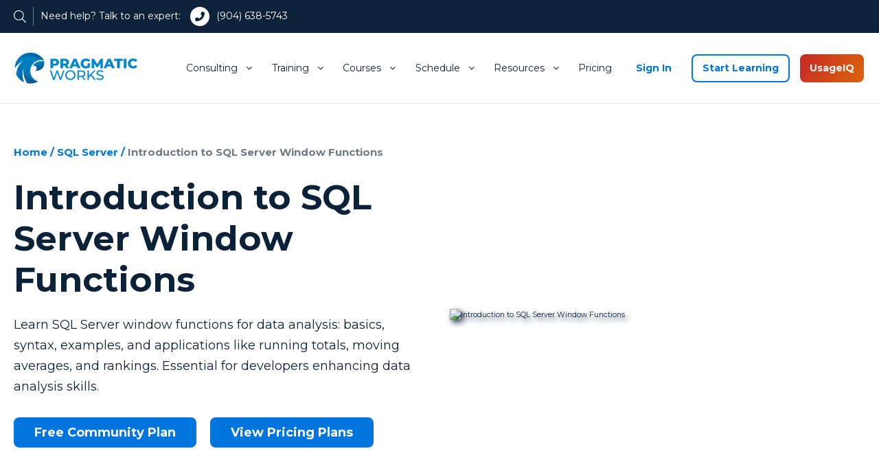

--- FILE ---
content_type: text/html; charset=UTF-8
request_url: https://pragmaticworks.com/courses/introduction-to-sql-server-window-functions
body_size: 22393
content:
<!doctype html><html lang="en"><head>
        <meta charset="utf-8">

        
        <title>Introduction to SQL Server Window Functions</title>
        
        <link rel="shortcut icon" href="https://pragmaticworks.com/hubfs/Untitled%20design%20(20).png">
        <meta name="description" content="Learn SQL Server window functions for data analysis: basics, syntax, examples, and applications like running totals, moving averages, and rankings. Essential for developers enhancing data analysis skills.">
        <link rel="stylesheet" href="https://cdnjs.cloudflare.com/ajax/libs/font-awesome/4.7.0/css/font-awesome.min.css">
        
        
        
        <meta name="viewport" content="width=device-width, initial-scale=1">

    <script src="/hs/hsstatic/jquery-libs/static-1.4/jquery/jquery-1.11.2.js"></script>
<script src="/hs/hsstatic/jquery-libs/static-1.4/jquery-migrate/jquery-migrate-1.2.1.js"></script>
<script>hsjQuery = window['jQuery'];</script>
    <meta property="og:description" content="Learn SQL Server window functions for data analysis: basics, syntax, examples, and applications like running totals, moving averages, and rankings. Essential for developers enhancing data analysis skills.">
    <meta property="og:title" content="Introduction to SQL Server Window Functions">
    <meta name="twitter:description" content="Learn SQL Server window functions for data analysis: basics, syntax, examples, and applications like running totals, moving averages, and rankings. Essential for developers enhancing data analysis skills.">
    <meta name="twitter:title" content="Introduction to SQL Server Window Functions">

    

    

    <style>
a.cta_button{-moz-box-sizing:content-box !important;-webkit-box-sizing:content-box !important;box-sizing:content-box !important;vertical-align:middle}.hs-breadcrumb-menu{list-style-type:none;margin:0px 0px 0px 0px;padding:0px 0px 0px 0px}.hs-breadcrumb-menu-item{float:left;padding:10px 0px 10px 10px}.hs-breadcrumb-menu-divider:before{content:'›';padding-left:10px}.hs-featured-image-link{border:0}.hs-featured-image{float:right;margin:0 0 20px 20px;max-width:50%}@media (max-width: 568px){.hs-featured-image{float:none;margin:0;width:100%;max-width:100%}}.hs-screen-reader-text{clip:rect(1px, 1px, 1px, 1px);height:1px;overflow:hidden;position:absolute !important;width:1px}
</style>

<link rel="stylesheet" href="https://pragmaticworks.com/hubfs/hub_generated/template_assets/1/167379930766/1768423285684/template_Courses.min.css">

  <style>
    .courses-card .courses-card-inner .courses-details .course-categories {
      display: flex;
      flex-flow: row wrap;
    }

    .courses-card .courses-card-inner .courses-details .category-name a {
      background-color: #eff3f6;
      border-radius: 5px;
      color: #6d7a88;
      display: inline-flex;
      font-size: 12px;
      line-height: 1;
      padding: 8px 10px;
      flex-direction: row;
      margin: 1px;
    }

    .courses-card .course-experts p.course-popularity {
      color: #6d7a88;
      font-weight: 500;
      font-size: 13px;
      line-height: 16px;
      margin: 0px;
      padding-top: 2px; 
    }

    .courses-contents .tab-content-left { 
      padding-right: 75px !important;
    }
    

    .courses-section .courses-contents .course-includes-inner .cta-button { 
      margin-top: 10px; 
    }


    .courses-section .course-image:has(mux-player) {
      border-radius: 0.8rem;
      overflow:hidden; 
      display: flex;
    }

    a.course-catalog-download { 
      font-weight: 700; 
      font-size: 18px; 
      color: black;
    }

    .courses-section .courses-tabs .data-not-required {
      color: transparent;
      pointer-events: none;
      user-select: none;
      cursor: pointer;
    }

    .courses-section .outline-card .outline-title .heading { 
      flex-grow: 1
    }

    .courses-section .outline-card .outline-title.active .details-icon+label {
      transform: rotate(-90deg);
    }

    .courses-section .outline-card .outline-title.active .details-icon+label>.plus-minus-icon:first-of-type {
      transform: rotate(-90deg);
      opacity: .1;
    }

    .courses-section .outline-card .outline-title.active i.fa{
      transform: none; 
    } 

    .courses-section .outline-card .outline-title p { 
      align-items: center; 
    }

    .courses-section .outline-card .outline-title .module-video-preview { 
      background-color: transparent; 
      color: #0b2239; 
      border-color: transparent;
      transition: all 0.5s ease-in-out; 
      width: 100px; 
      padding: 5px;
      pointer-events:all; 
      margin-right: -15px;
    }
    .courses-section .outline-card .outline-title .module-video-preview:hover{ 
      background-color:  #499ede;
      border: 2px solid #499ede; 
      color: #fff; 
    }

    .courses-section .outline-card .outline-title .details-label {
      width: 15px;
      height: 15px;
      display: flex;
      align-items: center;
      justify-content: center;
      position: relative;
      border: none;
      transition: all 0.3s cubic-bezier(0.785, 0.135, 0.15, 0.86);
      cursor: pointer;
      pointer-events:none; 
    }
    .courses-section .outline-card .outline-title .details-icon { 
      display:none;
    }

    .courses-section .outline-card .outline-title .details-label span.plus-minus-icon {
      position: absolute;
      width: 15px;
      height: 3px;
      background: #0B2239;
      transition: all 0.3s cubic-bezier(0.785, 0.135, 0.15, 0.86);
      border-radius: 5px;
    }

    .courses-section .outline-card .outline-title .details-label .plus-minus-icon:last-of-type {
      transform: rotate(90deg);
    }


    #module-preview-modal.modal {
      display: flex; 
      margin: auto;
      border: 0;
      background-color: transparent;
      padding: 20px;
      transition: all 300ms ease-in-out;
    }

    #module-preview-modal.modal[aria-state="closed"] {
      opacity: 0;
      pointer-events: none; 
    }

    #module-preview-modal.modal[aria-state="open"] {
      opacity: 1;
    }

    #module-preview-modal.modal[aria-state="closed"]::backdrop {
      background-color: rgba(0, 0, 0, 0);
    }

    #module-preview-modal.modal[aria-state="open"]::backdrop {
      background-color: rgba(0, 0, 0, 0.3);
    }

    #module-preview-modal.modal .modal-div {
      max-width: 80%;
      position: relative;  
      width: auto;
      padding: 2rem;
      background: white;
      border-radius: 1rem;
      box-shadow: 0px 4px 6px;
      margin: auto; 
      transition: all 0.5s ease-in-out;
    }

    #module-preview-modal.modal .modal-close {
      position: absolute;
      top: 0;
      right: 0;
      border: 0 !important;
      color: #499ede !important;
      width: 0;
      cursor: pointer;
      background: transparent !important; 
    }

    #module-preview-modal.modal .modal-close:hover { 
      border: 0 !important; 
    }

    .common-cta .btn-free-trial {
      margin-right: 15px;
      margin-bottom: 5px;
    } 
    .button-wrapper .button { 
      margin-right: 5px; 
    }

    #video-preview-modal{ 
      --airplay-button: none; 
      --cast-button: none;
      --pip-button: none;
    }

    mux-player { 
      --media-object-fit: cover;
      --media-object-position: center;

    }

    .free-preview { 
      font-size: 20px; 
    }
  .courses-listing-section .courses-image img { 
    margin-bottom: 0px; 
     border-radius: 15px 15px 0px 0px;
  }

    div.courses-image p.courses-skill-tag { 
    background-color: #3af;
    border-radius: 0px 0px 15px 15px;
    color: #ffffff;
    display: flex;
    font-size: 16px;
    line-height: 1;
    padding: 8px 10px;
    justify-content: center;
    font-weight: bold;
    max-width: inherit;
    margin-bottom: 10px;
    column-gap: 5px; 
  }

  div.courses-image p.courses-skill-tag svg img {
      filter: invert(68%) sepia(78%) saturate(481%) hue-rotate(66deg) brightness(104%) contrast(92%);
  }

  div.courses-image p.courses-skill-tag.beginner-course { 
    background-color: #33aaff;
  }

  div.courses-image p.courses-skill-tag.intermediate-course { 
    background-color: #4074CF;
  }
  
  div.courses-image p.courses-skill-tag.expert-course { 
    background-color: #374AC0;
  }




</style>

<link rel="stylesheet" href="https://pragmaticworks.com/hubfs/hub_generated/template_assets/1/116802267758/1768423285319/template_main.min.css">
<link rel="stylesheet" href="https://pragmaticworks.com/hubfs/hub_generated/template_assets/1/116802267773/1768423284115/template_theme-overrides.min.css">

<style>
  .hs-search-field {
    position: relative;
  }
  .hs-search-field__input {
    box-sizing: border-box;
    width: 100%;
  }
  .hs-search-field__bar button svg {
    height: 10px;
  }
  .hs-search-field__suggestions {
    margin: 0;
    padding: 0;
    list-style: none;
  }
  .hs-search-field--open .hs-search-field__suggestions {
    border: 1px solid #000;
  }
  .hs-search-field__suggestions li {
    display: block;
    margin: 0;
    padding: 0;
  }
  .hs-search-field__suggestions #results-for {
    font-weight: bold;
  }
  .hs-search-field__suggestions a,
  .hs-search-field__suggestions #results-for {
    display: block;
  }
  .hs-search-field__suggestions a:hover,
  .hs-search-field__suggestions a:focus {
    background-color: rgba(0, 0, 0, 0.1);
    outline: none;
  }
</style>

<link rel="stylesheet" href="https://pragmaticworks.com/hubfs/hub_generated/module_assets/1/188501903694/1765434706502/module_Mega_Menu_Module_V2.min.css">

<style>
  .discord a svg { width:22px; height:22px; fill:#A2ACB4;  }
</style>

<style>
  @font-face {
    font-family: "Montserrat";
    font-weight: 400;
    font-style: normal;
    font-display: swap;
    src: url("/_hcms/googlefonts/Montserrat/regular.woff2") format("woff2"), url("/_hcms/googlefonts/Montserrat/regular.woff") format("woff");
  }
  @font-face {
    font-family: "Montserrat";
    font-weight: 700;
    font-style: normal;
    font-display: swap;
    src: url("/_hcms/googlefonts/Montserrat/700.woff2") format("woff2"), url("/_hcms/googlefonts/Montserrat/700.woff") format("woff");
  }
  @font-face {
    font-family: "Montserrat";
    font-weight: 700;
    font-style: normal;
    font-display: swap;
    src: url("/_hcms/googlefonts/Montserrat/700.woff2") format("woff2"), url("/_hcms/googlefonts/Montserrat/700.woff") format("woff");
  }
</style>

    


    
<!--  Added by GoogleTagManager integration -->
<script>
var _hsp = window._hsp = window._hsp || [];
window.dataLayer = window.dataLayer || [];
function gtag(){dataLayer.push(arguments);}

var useGoogleConsentModeV2 = true;
var waitForUpdateMillis = 1000;



var hsLoadGtm = function loadGtm() {
    if(window._hsGtmLoadOnce) {
      return;
    }

    if (useGoogleConsentModeV2) {

      gtag('set','developer_id.dZTQ1Zm',true);

      gtag('consent', 'default', {
      'ad_storage': 'denied',
      'analytics_storage': 'denied',
      'ad_user_data': 'denied',
      'ad_personalization': 'denied',
      'wait_for_update': waitForUpdateMillis
      });

      _hsp.push(['useGoogleConsentModeV2'])
    }

    (function(w,d,s,l,i){w[l]=w[l]||[];w[l].push({'gtm.start':
    new Date().getTime(),event:'gtm.js'});var f=d.getElementsByTagName(s)[0],
    j=d.createElement(s),dl=l!='dataLayer'?'&l='+l:'';j.async=true;j.src=
    'https://www.googletagmanager.com/gtm.js?id='+i+dl;f.parentNode.insertBefore(j,f);
    })(window,document,'script','dataLayer','GTM-58VG64G');

    window._hsGtmLoadOnce = true;
};

_hsp.push(['addPrivacyConsentListener', function(consent){
  if(consent.allowed || (consent.categories && consent.categories.analytics)){
    hsLoadGtm();
  }
}]);

</script>

<!-- /Added by GoogleTagManager integration -->

    <link rel="canonical" href="https://pragmaticworks.com/courses/introduction-to-sql-server-window-functions">

<!-- Meta Pixel Code -->
<script>
!function(f,b,e,v,n,t,s)
{if(f.fbq)return;n=f.fbq=function(){n.callMethod?
n.callMethod.apply(n,arguments):n.queue.push(arguments)};
if(!f._fbq)f._fbq=n;n.push=n;n.loaded=!0;n.version='2.0';
n.queue=[];t=b.createElement(e);t.async=!0;
t.src=v;s=b.getElementsByTagName(e)[0];
s.parentNode.insertBefore(t,s)}(window, document,'script',
'https://connect.facebook.net/en_US/fbevents.js');
fbq('init', '612681139262614');
fbq('track', 'PageView');
</script>
<noscript>&lt;img  height="1" width="1" style="display:none" src="https://www.facebook.com/tr?id=612681139262614&amp;amp;ev=PageView&amp;amp;noscript=1"&gt;</noscript>
<!-- End Meta Pixel Code -->
<meta name="facebook-domain-verification" content="1ofy2kzrmob9oo9gypfj61b9ucf0j7">
<!-- Google tag (gtag.js) -->
<script async src="https://www.googletagmanager.com/gtag/js?id=AW-1051491732"></script>
<script>
  window.dataLayer = window.dataLayer || [];
  function gtag(){dataLayer.push(arguments);}
  gtag('js', new Date());

  gtag('config', 'AW-1051491732');
</script>
<script type="text/javascript">
_linkedin_partner_id = "1521130";
window._linkedin_data_partner_ids = window._linkedin_data_partner_ids || [];
window._linkedin_data_partner_ids.push(_linkedin_partner_id);
</script><script type="text/javascript">
(function(l) {
if (!l){window.lintrk = function(a,b){window.lintrk.q.push([a,b])};
window.lintrk.q=[]}
var s = document.getElementsByTagName("script")[0];
var b = document.createElement("script");
b.type = "text/javascript";b.async = true;
b.src = "https://snap.licdn.com/li.lms-analytics/insight.min.js";
s.parentNode.insertBefore(b, s);})(window.lintrk);
</script>
<noscript>
&lt;img  height="1" width="1" style="display:none;" alt="" src="https://px.ads.linkedin.com/collect/?pid=1521130&amp;amp;fmt=gif"&gt;
</noscript>
<!-- Google tag (gtag.js) -->
<script async src="https://www.googletagmanager.com/gtag/js?id=AW-1051491732"></script>
<script>
  window.dataLayer = window.dataLayer || [];
  function gtag(){dataLayer.push(arguments);}
  gtag('js', new Date());

  gtag('config', 'AW-1051491732');
</script>

<!-- Clarity integration -->
<script type="text/javascript">
    (function(c,l,a,r,i,t,y){
        c[a]=c[a]||function(){(c[a].q=c[a].q||[]).push(arguments)};
        t=l.createElement(r);t.async=1;t.src="https://www.clarity.ms/tag/"+i;
        y=l.getElementsByTagName(r)[0];y.parentNode.insertBefore(t,y);
    })(window, document, "clarity", "script", "nfjrci1rph");
</script>

<meta property="og:url" content="https://pragmaticworks.com/courses/introduction-to-sql-server-window-functions">
<meta name="twitter:card" content="summary">
<meta http-equiv="content-language" content="en">






    <meta name="generator" content="HubSpot"></head>

    <body>
<!-- 2 usages of hubdb_table_rowss over the budget of 10 per page may not be executed. Please contact a developer to reduce the number of hubdb_table_rowss used. -->

<!--  Added by GoogleTagManager integration -->
<noscript><iframe src="https://www.googletagmanager.com/ns.html?id=GTM-58VG64G" height="0" width="0" style="display:none;visibility:hidden"></iframe></noscript>

<!-- /Added by GoogleTagManager integration -->

        <div class="body-wrapper   hs-content-id-163943255459 hs-site-page page hs-content-path-courses hs-content-name-course-list-v2-0  ">

            
                
                
            
                    <div data-global-resource-path="6M - New Website May 2023/templates/partials/header-new.html"><header class="header header-global">
  <a href="#main-content" class="header__skip">Skip to content</a>

  
  <div class="header__top p10-0">
    <div class="header__container content-wrapper">
      <div class="dis-flex hright">
        

        <div class="top-search-btn">
          <svg xmlns="http://www.w3.org/2000/svg" width="18" height="18" viewbox="0 0 18 18" fill="none">
            <path d="M17.8339 17.0402L12.8595 12.0656C13.9563 10.7859 14.5926 9.13008 14.5926 7.3125C14.5926 3.27305 11.3187 0 7.28049 0C3.2423 0 0 3.2741 0 7.3125C0 11.3509 3.27359 14.625 7.28049 14.625C9.09727 14.625 10.7555 13.9584 12.0334 12.8619L17.0077 17.8365C17.1483 17.9438 17.2925 18 17.4366 18C17.5807 18 17.7245 17.9451 17.8342 17.8352C18.0553 17.6168 18.0553 17.2582 17.8339 17.0402ZM7.31213 13.5C3.87051 13.5 1.12495 10.7227 1.12495 7.3125C1.12495 3.90234 3.87051 1.125 7.31213 1.125C10.7537 1.125 13.4993 3.8707 13.4993 7.3125C13.4993 10.7543 10.7221 13.5 7.31213 13.5Z" fill="white" />
          </svg>
        </div>

        <div class="header__search header--element" style="display: none">
          <div class="search-close-btn">
            <svg xmlns="http://www.w3.org/2000/svg" width="32" height="32" viewbox="0 0 32 32" fill="none">
              <path d="M1 1L31 31" stroke="white" stroke-width="2" stroke-linecap="round" stroke-linejoin="round" />
              <path d="M1 31L31 1" stroke="white" stroke-width="2" stroke-linecap="round" stroke-linejoin="round" />
            </svg>
          </div>

          <div class="header__search-content">
            <p>
              Start with the FREE community plan and get your lifetime access to
              20+ courses. <a href="#">Get Instant Access Now!</a>
            </p>
          </div>

          <div id="hs_cos_wrapper_site_search" class="hs_cos_wrapper hs_cos_wrapper_widget hs_cos_wrapper_type_module" style="" data-hs-cos-general-type="widget" data-hs-cos-type="module">









<div class="hs-search-field">
  <div class="hs-search-field__bar">
    <form data-hs-do-not-collect="true" action="/hs-search-results">
      
      <input type="text" class="hs-search-field__input" name="term" autocomplete="off" aria-label="Search" placeholder="Search">

      
      <input type="hidden" name="type" value="SITE_PAGE">
      
      
      
      <input type="hidden" name="type" value="BLOG_POST">
      <input type="hidden" name="type" value="LISTING_PAGE">
      
      

      
      <button aria-label="Search"><span id="hs_cos_wrapper_site_search_" class="hs_cos_wrapper hs_cos_wrapper_widget hs_cos_wrapper_type_icon" style="" data-hs-cos-general-type="widget" data-hs-cos-type="icon"><svg version="1.0" xmlns="http://www.w3.org/2000/svg" viewbox="0 0 512 512" aria-hidden="true"><g id="search1_layer"><path d="M505 442.7L405.3 343c-4.5-4.5-10.6-7-17-7H372c27.6-35.3 44-79.7 44-128C416 93.1 322.9 0 208 0S0 93.1 0 208s93.1 208 208 208c48.3 0 92.7-16.4 128-44v16.3c0 6.4 2.5 12.5 7 17l99.7 99.7c9.4 9.4 24.6 9.4 33.9 0l28.3-28.3c9.4-9.4 9.4-24.6.1-34zM208 336c-70.7 0-128-57.2-128-128 0-70.7 57.2-128 128-128 70.7 0 128 57.2 128 128 0 70.7-57.2 128-128 128z" /></g></svg></span></button>
      
    </form>
  </div>
  <ul class="hs-search-field__suggestions"></ul>
</div>



</div>
        </div>

        <div class="header__contact">
          <div id="hs_cos_wrapper_module_16856371377178" class="hs_cos_wrapper hs_cos_wrapper_widget hs_cos_wrapper_type_module widget-type-rich_text" style="" data-hs-cos-general-type="widget" data-hs-cos-type="module"><span id="hs_cos_wrapper_module_16856371377178_" class="hs_cos_wrapper hs_cos_wrapper_widget hs_cos_wrapper_type_rich_text" style="" data-hs-cos-general-type="widget" data-hs-cos-type="rich_text"><p><span>Need help? Talk to an expert:</span> <img src="https://pragmaticworks.com/hubfs/Assets%202023/Images/icon-phone.svg" alt="phone" width="28" height="28"><a href="tel:9046385743">(904) 638-5743</a></p></span></div>
        </div>
      </div>
    </div>
  </div>

  <div class="header__main">
    
    <div class="header__container content-wrapper">
      
      <div class="header__navigation_main">
        <div class="header__logo">
          <div id="hs_cos_wrapper_site_logo" class="hs_cos_wrapper hs_cos_wrapper_widget hs_cos_wrapper_type_module widget-type-logo" style="" data-hs-cos-general-type="widget" data-hs-cos-type="module">
  






















  
  <span id="hs_cos_wrapper_site_logo_hs_logo_widget" class="hs_cos_wrapper hs_cos_wrapper_widget hs_cos_wrapper_type_logo" style="" data-hs-cos-general-type="widget" data-hs-cos-type="logo"><a href="https://www.pragmaticworks.com" id="hs-link-site_logo_hs_logo_widget" style="border-width:0px;border:0px;"><img src="https://pragmaticworks.com/hs-fs/hubfs/PW%20Logo-2.png?width=184&amp;height=51&amp;name=PW%20Logo-2.png" class="hs-image-widget " height="51" style="height: auto;width:184px;border-width:0px;border:0px;" width="184" alt="Logo-Pragmatic Works" title="Logo-Pragmatic Works" loading="eager" srcset="https://pragmaticworks.com/hs-fs/hubfs/PW%20Logo-2.png?width=92&amp;height=26&amp;name=PW%20Logo-2.png 92w, https://pragmaticworks.com/hs-fs/hubfs/PW%20Logo-2.png?width=184&amp;height=51&amp;name=PW%20Logo-2.png 184w, https://pragmaticworks.com/hs-fs/hubfs/PW%20Logo-2.png?width=276&amp;height=77&amp;name=PW%20Logo-2.png 276w, https://pragmaticworks.com/hs-fs/hubfs/PW%20Logo-2.png?width=368&amp;height=102&amp;name=PW%20Logo-2.png 368w, https://pragmaticworks.com/hs-fs/hubfs/PW%20Logo-2.png?width=460&amp;height=128&amp;name=PW%20Logo-2.png 460w, https://pragmaticworks.com/hs-fs/hubfs/PW%20Logo-2.png?width=552&amp;height=153&amp;name=PW%20Logo-2.png 552w" sizes="(max-width: 184px) 100vw, 184px"></a></span>
</div>
        </div>

        
        <div class="header__nav">
          <div class="header__search-wrapper">
            <span class="search_icon">
              <svg xmlns="http://www.w3.org/2000/svg" width="18" height="18" viewbox="0 0 18 18" fill="none">
                <path d="M17.8339 17.0402L12.8595 12.0656C13.9563 10.7859 14.5926 9.13008 14.5926 7.3125C14.5926 3.27305 11.3187 0 7.28049 0C3.2423 0 0 3.2741 0 7.3125C0 11.3509 3.27359 14.625 7.28049 14.625C9.09727 14.625 10.7555 13.9584 12.0334 12.8619L17.0077 17.8365C17.1483 17.9438 17.2925 18 17.4366 18C17.5807 18 17.7245 17.9451 17.8342 17.8352C18.0553 17.6168 18.0553 17.2582 17.8339 17.0402ZM7.31213 13.5C3.87051 13.5 1.12495 10.7227 1.12495 7.3125C1.12495 3.90234 3.87051 1.125 7.31213 1.125C10.7537 1.125 13.4993 3.8707 13.4993 7.3125C13.4993 10.7543 10.7221 13.5 7.31213 13.5Z" fill="#A2ACB4" />
              </svg>
            </span>

            <div class="search__wrapper" style="display: none">
              <div class="search__wrapper__inner">
                <div class="close-btn">
                  <svg xmlns="http://www.w3.org/2000/svg" width="24" height="24" viewbox="0 0 24 24" fill="none">
                    <path d="M1 1L23 23" stroke="white" stroke-width="2" stroke-linecap="round" stroke-linejoin="round" />
                    <path d="M1 23L23 1" stroke="white" stroke-width="2" stroke-linecap="round" stroke-linejoin="round" />
                  </svg>
                </div>

                <div id="hs_cos_wrapper_site_search" class="hs_cos_wrapper hs_cos_wrapper_widget hs_cos_wrapper_type_module" style="" data-hs-cos-general-type="widget" data-hs-cos-type="module">









<div class="hs-search-field">
  <div class="hs-search-field__bar">
    <form data-hs-do-not-collect="true" action="/hs-search-results">
      
      <input type="text" class="hs-search-field__input" name="term" autocomplete="off" aria-label="Search" placeholder="Search">

      
      <input type="hidden" name="type" value="SITE_PAGE">
      
      
      
      <input type="hidden" name="type" value="BLOG_POST">
      <input type="hidden" name="type" value="LISTING_PAGE">
      
      

      
      <button aria-label="Search"><span id="hs_cos_wrapper_site_search_" class="hs_cos_wrapper hs_cos_wrapper_widget hs_cos_wrapper_type_icon" style="" data-hs-cos-general-type="widget" data-hs-cos-type="icon"><svg version="1.0" xmlns="http://www.w3.org/2000/svg" viewbox="0 0 512 512" aria-hidden="true"><g id="search2_layer"><path d="M505 442.7L405.3 343c-4.5-4.5-10.6-7-17-7H372c27.6-35.3 44-79.7 44-128C416 93.1 322.9 0 208 0S0 93.1 0 208s93.1 208 208 208c48.3 0 92.7-16.4 128-44v16.3c0 6.4 2.5 12.5 7 17l99.7 99.7c9.4 9.4 24.6 9.4 33.9 0l28.3-28.3c9.4-9.4 9.4-24.6.1-34zM208 336c-70.7 0-128-57.2-128-128 0-70.7 57.2-128 128-128 70.7 0 128 57.2 128 128 0 70.7-57.2 128-128 128z" /></g></svg></span></button>
      
    </form>
  </div>
  <ul class="hs-search-field__suggestions"></ul>
</div>



</div>
              </div>
            </div>
          </div>

          

          <div class="header__navigation header--element">
            <div id="hs_cos_wrapper_module_v2" class="hs_cos_wrapper hs_cos_wrapper_widget hs_cos_wrapper_type_module" style="" data-hs-cos-general-type="widget" data-hs-cos-type="module"><span class="mobile-trigger-new cta_border_button">
	<span></span>
	<i></i>
</span>

<nav class="menu menu--desktop custom-menu-primary-new js-enabled" aria-label="Main menu">
	<ul class="menu__wrapper no-list">

		
			<li class="menu__item menu__item--depth-1  hs-skip-lang-url-rewrite hs-mega_menu">

				<a class="menu__link 
				
				
				" href="https://pragmaticworks.com/consulting">Consulting</a>
				
				<span class="child-trigger-new">
					<span></span>
					<i></i>
				</span>

				
					<div class="mega-menu training" id="consulting">
						<div class="mega-menu-left">
							<span class="back-arrow" style="display: none;">
								<svg xmlns="http://www.w3.org/2000/svg" width="12" height="8" viewbox="0 0 12 8" fill="none">
									<path d="M5.29504 7.94252C5.44125 8.03123 5.5718 8.01726 5.68668 7.9006C5.80157 7.78394 5.81723 7.6482 5.73368 7.4934L4.2141 4.66559H11.3734C11.5509 4.66559 11.6998 4.60172 11.8202 4.47397C11.9405 4.34622 12.0004 4.1883 12 4.00023C12 3.81171 11.9398 3.65357 11.8195 3.52582C11.6992 3.39807 11.5505 3.33442 11.3734 3.33486H4.2141L5.73368 0.507056C5.81723 0.351804 5.80157 0.215848 5.68668 0.0991869C5.5718 -0.0174739 5.44125 -0.0312249 5.29504 0.0579341L0.29765 3.43466C0.0992174 3.56774 0 3.75626 0 4.00023C0 4.24419 0.0992174 4.43271 0.29765 4.56579L5.29504 7.94252Z" fill="#0075DE"></path>
								</svg>

								Consulting
							</span>

							<ul>
								
									<li>
										<a href="https://pragmaticworks.com/quickstarts">
											
												
													<span class="menu-icon menu-icon-img">
														
														
														<img src="https://pragmaticworks.com/hubfs/%5B6M%5D%20Icons/menu_default/menu_Training/icon-On%20Demand%20Learning.svg" alt="icon-On Demand Learning" width="40" height="40">
													</span>
												

												
													<span class="menu-icon menu-icon-img-hover">
														
														
															
														
														<img src="https://pragmaticworks.com/hubfs/%5B6M%5D%20Icons/menu_hover/menu_Training/icon-On%20Demand%20Learning.svg" alt="icon-On Demand Learning" width="40" height="40" style="max-width: 100%; height: auto;">
													</span>
												
											

											<span class="menu-content">
												<p class="menu-title">Quickstarts</p>
												<p class="menu-subtitle">Hands-on training with expert-led collaborative development.</p>
											</span>
										</a>
									</li>
								
									<li>
										<a href="https://pragmaticworks.com/consulting/projects">
											
												
													<span class="menu-icon menu-icon-img">
														
														
															
														
														<img src="https://pragmaticworks.com/hubfs/%5B6M%5D%20Icons/menu_default/menu_Resources/icon-Prag%20Guides.svg" alt="icon-Prag Guides" width="40" height="40" style="max-width: 100%; height: auto;">
													</span>
												

												
													<span class="menu-icon menu-icon-img-hover">
														
														
															
														
														<img src="https://pragmaticworks.com/hubfs/%5B6M%5D%20Icons/menu_hover/menu_Resources/icon%20hover-Prag%20Guides.svg" alt="icon hover-Prag Guides" width="40" height="40" style="max-width: 100%; height: auto;">
													</span>
												
											

											<span class="menu-content">
												<p class="menu-title">Consulting Projects</p>
												<p class="menu-subtitle">Grow with expert consulting in Power BI, Power Platform, Azure, and AI agents.</p>
											</span>
										</a>
									</li>
								
									<li>
										<a href="https://pragmaticworks.com/fractional-consulting">
											
												
													<span class="menu-icon menu-icon-img">
														
														
															
														
														<img src="https://pragmaticworks.com/hubfs/%5B6M%5D%20Icons/menu_default/menu_About/icon-Management%20Team.svg" alt="icon-Management Team" width="40" height="40" style="max-width: 100%; height: auto;">
													</span>
												

												
													<span class="menu-icon menu-icon-img-hover">
														
														
															
														
														<img src="https://pragmaticworks.com/hubfs/%5B6M%5D%20Icons/menu_hover/menu_About/icon-Management%20Team.svg" alt="icon-Management Team" width="40" height="40" style="max-width: 100%; height: auto;">
													</span>
												
											

											<span class="menu-content">
												<p class="menu-title">Fractional Consulting</p>
												<p class="menu-subtitle">Part-time experts for task-oriented efforts.</p>
											</span>
										</a>
									</li>
								
									<li>
										<a href="https://pragmaticworks.com/virtual-mentor">
											
												
													<span class="menu-icon menu-icon-img">
														
														
															
														
														<img src="https://pragmaticworks.com/hubfs/%5B6M%5D%20Icons/menu_default/menu_About/icon-Foundation.svg" alt="icon-Foundation" width="40" height="40" style="max-width: 100%; height: auto;">
													</span>
												

												
													<span class="menu-icon menu-icon-img-hover">
														
														
															
														
														<img src="https://pragmaticworks.com/hubfs/%5B6M%5D%20Icons/menu_hover/menu_About/icon-Foundation.svg" alt="icon-Foundation" width="40" height="40" style="max-width: 100%; height: auto;">
													</span>
												
											

											<span class="menu-content">
												<p class="menu-title">Virtual Mentoring</p>
												<p class="menu-subtitle">Get there faster with your personal trainer.</p>
											</span>
										</a>
									</li>
								
									<li>
										<a href="https://pragmaticworks.com/admin-readiness">
											
												
													<span class="menu-icon menu-icon-img">
														
														
															
														
														<img src="https://pragmaticworks.com/hubfs/%5B6M%5D%20Icons/menu_default/menu_About/icon-Contact%20Us.svg" alt="icon-Contact Us" width="40" height="40" style="max-width: 100%; height: auto;">
													</span>
												

												
													<span class="menu-icon menu-icon-img-hover">
														
														
															
														
														<img src="https://pragmaticworks.com/hubfs/%5B6M%5D%20Icons/menu_hover/menu_About/icon-Contact%20Us.svg" alt="icon-Contact Us" width="40" height="40" style="max-width: 100%; height: auto;">
													</span>
												
											

											<span class="menu-content">
												<p class="menu-title">Admin Readiness</p>
												<p class="menu-subtitle">Tame your power platform environment.</p>
											</span>
										</a>
									</li>
								
							</ul>

							
						</div>

						
							<div class="mega-menu-right">
								
									<p>Verticals</p>
								

								<ul>
									
										
											<li>
												

												<a href="https://pragmaticworks.com/consulting-for-state-local-government-agencies-pragmatic-works">
													State/Local Government
													
												</a>
											</li>
										
											<li>
												

												<a href="https://pragmaticworks.com/microsoft-consulting-for-educational-institutions-pragmatic-works">
													Education
													
												</a>
											</li>
										
											<li>
												

												<a href="https://pragmaticworks.com/microsoft-consulting-for-financial-institutions-pragmatic-works">
													Financial Services
													
												</a>
											</li>
										
									
								</ul>

								<div class="mega-menu-button-wrapper" style="display: none;">
									
										<a href="https://learning.pragmaticworkstraining.com/" class="button secondary-button">Sign In</a>
									
										<a href="https://learning.pragmaticworkstraining.com/freeTrial/MarketingSiteODLTrial" class="button ">Start Learning</a>
									
										<a href="https://success.pragmaticworks.com/usageiq" class="button ">UsageIQ</a>
									
								</div>
							</div>
						
					</div>
				
			</li>
		
			<li class="menu__item menu__item--depth-1  hs-skip-lang-url-rewrite hs-mega_menu">

				<a class="menu__link 
				
				
				" href="https://pragmaticworks.com/training">Training</a>
				
				<span class="child-trigger-new">
					<span></span>
					<i></i>
				</span>

				
					<div class="mega-menu training" id="training">
						<div class="mega-menu-left">
							<span class="back-arrow" style="display: none;">
								<svg xmlns="http://www.w3.org/2000/svg" width="12" height="8" viewbox="0 0 12 8" fill="none">
									<path d="M5.29504 7.94252C5.44125 8.03123 5.5718 8.01726 5.68668 7.9006C5.80157 7.78394 5.81723 7.6482 5.73368 7.4934L4.2141 4.66559H11.3734C11.5509 4.66559 11.6998 4.60172 11.8202 4.47397C11.9405 4.34622 12.0004 4.1883 12 4.00023C12 3.81171 11.9398 3.65357 11.8195 3.52582C11.6992 3.39807 11.5505 3.33442 11.3734 3.33486H4.2141L5.73368 0.507056C5.81723 0.351804 5.80157 0.215848 5.68668 0.0991869C5.5718 -0.0174739 5.44125 -0.0312249 5.29504 0.0579341L0.29765 3.43466C0.0992174 3.56774 0 3.75626 0 4.00023C0 4.24419 0.0992174 4.43271 0.29765 4.56579L5.29504 7.94252Z" fill="#0075DE"></path>
								</svg>

								Training
							</span>

							<ul>
								
									<li>
										<a href="https://pragmaticworks.com/training/private-training/private-classes">
											
												
													<span class="menu-icon menu-icon-img">
														
														
															
														
														<img src="https://pragmaticworks.com/hubfs/%5B6M%5D%20Icons/menu_default/menu_Training/icon-Private%20Training.svg" alt="icon-Private Training" width="40" height="40" style="max-width: 100%; height: auto;">
													</span>
												

												
													<span class="menu-icon menu-icon-img-hover">
														
														
															
														
														<img src="https://pragmaticworks.com/hubfs/%5B6M%5D%20Icons/menu_hover/menu_Training/icon-Private%20Training.svg" alt="icon-Private Training" width="40" height="40" style="max-width: 100%; height: auto;">
													</span>
												
											

											<span class="menu-content">
												<p class="menu-title">Private Classes</p>
												<p class="menu-subtitle">Private deliveries of courses for groups.</p>
											</span>
										</a>
									</li>
								
									<li>
										<a href="https://pragmaticworks.com/training/ai-enablement">
											
												
													<span class="menu-icon">
														<svg xmlns="http://www.w3.org/2000/svg" height="40px" viewbox="0 -960 960 960" width="40px" fill="#B6BEC5"><path d="M151.33-370.67q-46.66 0-79-32.47Q40-435.61 40-482t32.47-78.86q32.47-32.47 78.86-32.47V-702q0-27 19.84-46.83Q191-768.67 218-768.67h150.67q0-46.66 32.47-79Q433.61-880 480-880t78.86 32.47q32.47 32.47 32.47 78.86H742q27 0 46.83 19.84Q808.67-729 808.67-702v108.67q46.66 0 79 32.47Q920-528.39 920-482t-32.47 78.86q-32.47 32.47-78.86 32.47v184q0 27-19.84 46.84Q769-120 742-120H218q-27 0-46.83-19.83-19.84-19.84-19.84-46.84v-184ZM348.82-464q19.51 0 33.01-13.66 13.5-13.65 13.5-33.16 0-19.51-13.65-33.01-13.66-13.5-33.17-13.5t-33.01 13.65Q302-530.02 302-510.51t13.66 33.01q13.65 13.5 33.16 13.5Zm262.67 0q19.51 0 33.01-13.66 13.5-13.65 13.5-33.16 0-19.51-13.66-33.01-13.65-13.5-33.16-13.5-19.51 0-33.01 13.65-13.5 13.66-13.5 33.17t13.65 33.01q13.66 13.5 33.17 13.5ZM314.67-283.33h330.66V-350H314.67v66.67ZM218-186.67h524V-702H218v515.33Zm262-258Z" /></svg>
													</span>
												
											

											<span class="menu-content">
												<p class="menu-title">AI Enablement</p>
												<p class="menu-subtitle">Unlock the power of AI</p>
											</span>
										</a>
									</li>
								
									<li>
										<a href="https://pragmaticworks.com/training/private-training/hackathon">
											
												
													<span class="menu-icon menu-icon-img">
														
														
															
														
														<img src="https://pragmaticworks.com/hubfs/%5B6M%5D%20Icons/menu_default/menu_Training/icon-Stream%20pro%20plus.svg" alt="icon-Stream pro plus" width="40" height="40" style="max-width: 100%; height: auto;">
													</span>
												

												
													<span class="menu-icon menu-icon-img-hover">
														
														
															
														
														<img src="https://pragmaticworks.com/hubfs/%5B6M%5D%20Icons/menu_hover/menu_Training/icon%20hover-Stream%20pro%20plus.svg" alt="icon hover-Stream pro plus" width="40" height="40" style="max-width: 100%; height: auto;">
													</span>
												
											

											<span class="menu-content">
												<p class="menu-title">Hackathons</p>
												<p class="menu-subtitle">Use your own data to take your team's skills to the next level.</p>
											</span>
										</a>
									</li>
								
									<li>
										<a href="https://pragmaticworks.com/on-demand-learning">
											
												
													<span class="menu-icon menu-icon-img">
														
														
														<img src="https://pragmaticworks.com/hubfs/%5B6M%5D%20Icons/menu_default/menu_Training/icon-On%20demand%20learning.svg" alt="icon-On demand learning" width="40" height="40">
													</span>
												

												
													<span class="menu-icon menu-icon-img-hover">
														
														
															
														
														<img src="https://pragmaticworks.com/hubfs/%5B6M%5D%20Icons/menu_hover/menu_Training/icon%20hover-On%20demand%20learning.svg" alt="icon hover-On demand learning" width="40" height="40" style="max-width: 100%; height: auto;">
													</span>
												
											

											<span class="menu-content">
												<p class="menu-title">On Demand Learning</p>
												<p class="menu-subtitle">Beginner to advanced classes taught by Microsoft MVPs and Authors.</p>
											</span>
										</a>
									</li>
								
									<li>
										<a href="https://pragmaticworks.com/bootcamps">
											
												
													<span class="menu-icon menu-icon-img">
														
														
															
														
														<img src="https://pragmaticworks.com/hubfs/%5B6M%5D%20Icons/menu_default/menu_Training/icon-Boot%20Camps.svg" alt="icon-Boot Camps" width="40" height="40" style="max-width: 100%; height: auto;">
													</span>
												

												
													<span class="menu-icon menu-icon-img-hover">
														
														
															
														
														<img src="https://pragmaticworks.com/hubfs/%5B6M%5D%20Icons/menu_hover/menu_Training/icon-Boot%20Camps.svg" alt="icon-Boot Camps" width="40" height="40" style="max-width: 100%; height: auto;">
													</span>
												
											

											<span class="menu-content">
												<p class="menu-title">Bootcamps</p>
												<p class="menu-subtitle">In-depth boot camps take you from a novice to mastery in less than a week. </p>
											</span>
										</a>
									</li>
								
									<li>
										<a href="https://pragmaticworks.com/season-learning-pass">
											
												
													<span class="menu-icon menu-icon-img">
														
														
															
														
														<img src="https://pragmaticworks.com/hubfs/%5B6M%5D%20Icons/menu_default/menu_Training/icon-Season%20Learn%20Pass.svg" alt="icon-Season Learn Pass" width="40" height="40" style="max-width: 100%; height: auto;">
													</span>
												

												
													<span class="menu-icon menu-icon-img-hover">
														
														
															
														
														<img src="https://pragmaticworks.com/hubfs/%5B6M%5D%20Icons/menu_hover/menu_Training/icon-Season%20Learn%20Pass.svg" alt="icon-Season Learn Pass" width="40" height="40" style="max-width: 100%; height: auto;">
													</span>
												
											

											<span class="menu-content">
												<p class="menu-title">Season Learning Pass</p>
												<p class="menu-subtitle">Get access to our very best training offerings for successful up-skilling.</p>
											</span>
										</a>
									</li>
								
									<li>
										<a href="https://pragmaticworks.com/odl-stream-pro-plus">
											
												
													<span class="menu-icon menu-icon-img">
														
														
														<img src="https://pragmaticworks.com/hubfs/%5B6M%5D%20Icons/menu_default/menu_Resources/icon-Prag%20Guides.svg" alt="icon-Prag Guides" width="40" height="40">
													</span>
												

												
													<span class="menu-icon menu-icon-img-hover">
														
														
															
														
														<img src="https://pragmaticworks.com/hubfs/%5B6M%5D%20Icons/menu_hover/menu_Resources/icon%20hover-Prag%20Guides.svg" alt="icon hover-Prag Guides" width="40" height="40" style="max-width: 100%; height: auto;">
													</span>
												
											

											<span class="menu-content">
												<p class="menu-title">Stream Pro Plus</p>
												<p class="menu-subtitle">Combine On-Demand Learning platform with face-to-face Virtual Mentoring.</p>
											</span>
										</a>
									</li>
								
									<li>
										<a href="https://pragmaticworks.com/on-demand-learning/certxp">
											
												
													<span class="menu-icon menu-icon-img">
														
														
														<img src="https://pragmaticworks.com/hubfs/%5B6M%5D%20Icons/menu_default/menu_Training/icon-Certification%20Training.svg" alt="icon-Certification Training" width="40" height="40">
													</span>
												

												
													<span class="menu-icon menu-icon-img-hover">
														
														
															
														
														<img src="https://pragmaticworks.com/hubfs/%5B6M%5D%20Icons/menu_hover/menu_Training/icon%20hover-Certification%20Training.svg" alt="icon hover-Certification Training" width="40" height="40" style="max-width: 100%; height: auto;">
													</span>
												
											

											<span class="menu-content">
												<p class="menu-title">Certification Training</p>
												<p class="menu-subtitle">Prepare and ace your next certification with CertXP.</p>
											</span>
										</a>
									</li>
								
							</ul>

							
						</div>

						
							<div class="mega-menu-right">
								
									<p>Instructors</p>
								

								<ul>
									
										
											<li>
												

												<a href="https://pragmaticworks.com/instructors/brian-knight">
													Brian Knight
													
												</a>
											</li>
										
											<li>
												

												<a href="https://pragmaticworks.com/instructors/devin-knight">
													Devin Knight
													
												</a>
											</li>
										
											<li>
												

												<a href="https://pragmaticworks.com/instructors/mitchell-pearson">
													Mitchell Pearson
													
												</a>
											</li>
										
											<li>
												

												<a href="https://pragmaticworks.com/instructors/allison-gonzalez">
													Allison Gonzalez
													
												</a>
											</li>
										
											<li>
												

												<a href="https://pragmaticworks.com/instructors/greg-trzeciak">
													Greg Trzeciak
													
												</a>
											</li>
										
											<li>
												

												<a href="https://pragmaticworks.com/instructors/angelica-choo-quan">
													Angelica Choo Quan
													
												</a>
											</li>
										
											<li>
												

												<a href="https://pragmaticworks.com/instructors">
													View all instructors
													<svg xmlns="http://www.w3.org/2000/svg" width="14" height="10" viewbox="0 0 14 10" fill="none">  <path d="M7.82246 9.92815C7.65187 10.039 7.49957 10.0216 7.36554 9.87575C7.23151 9.72992 7.21323 9.56026 7.31071 9.36674L9.08355 5.83199H0.731073C0.523936 5.83199 0.350185 5.75215 0.20982 5.59246C0.0694542 5.43277 -0.000484851 5.23538 2.52966e-06 5.00028C2.52966e-06 4.76463 0.0701854 4.56696 0.210551 4.40727C0.350916 4.24759 0.524424 4.16802 0.731073 4.16858H9.08355L7.31071 0.63382C7.21323 0.439755 7.23151 0.26981 7.36554 0.123984C7.49957 -0.0218423 7.65187 -0.0390312 7.82246 0.0724176L13.6527 4.29333C13.8842 4.45967 14 4.69532 14 5.00028C14 5.30524 13.8842 5.54089 13.6527 5.70723L7.82246 9.92815Z" fill="#499EDE" /></svg>
												</a>
											</li>
										
									
								</ul>

								<div class="mega-menu-button-wrapper" style="display: none;">
									
										<a href="https://learning.pragmaticworkstraining.com/" class="button secondary-button">Sign In</a>
									
										<a href="https://learning.pragmaticworkstraining.com/freeTrial/MarketingSiteODLTrial" class="button ">Start Learning</a>
									
										<a href="https://success.pragmaticworks.com/usageiq" class="button ">UsageIQ</a>
									
								</div>
							</div>
						
					</div>
				
			</li>
		
			<li class="menu__item menu__item--depth-1  hs-skip-lang-url-rewrite hs-mega_menu">

				<a class="menu__link 
				
				
				" href="https://pragmaticworks.com/courses">Courses</a>
				
				<span class="child-trigger-new">
					<span></span>
					<i></i>
				</span>

				
					<div class="mega-menu training" id="courses">
						<div class="mega-menu-left">
							<span class="back-arrow" style="display: none;">
								<svg xmlns="http://www.w3.org/2000/svg" width="12" height="8" viewbox="0 0 12 8" fill="none">
									<path d="M5.29504 7.94252C5.44125 8.03123 5.5718 8.01726 5.68668 7.9006C5.80157 7.78394 5.81723 7.6482 5.73368 7.4934L4.2141 4.66559H11.3734C11.5509 4.66559 11.6998 4.60172 11.8202 4.47397C11.9405 4.34622 12.0004 4.1883 12 4.00023C12 3.81171 11.9398 3.65357 11.8195 3.52582C11.6992 3.39807 11.5505 3.33442 11.3734 3.33486H4.2141L5.73368 0.507056C5.81723 0.351804 5.80157 0.215848 5.68668 0.0991869C5.5718 -0.0174739 5.44125 -0.0312249 5.29504 0.0579341L0.29765 3.43466C0.0992174 3.56774 0 3.75626 0 4.00023C0 4.24419 0.0992174 4.43271 0.29765 4.56579L5.29504 7.94252Z" fill="#0075DE"></path>
								</svg>

								Courses
							</span>

							<ul>
								
									<li>
										<a href="https://pragmaticworks.com/courses">
											
												
													<span class="menu-icon menu-icon-img">
														
														
															
														
														<img src="https://pragmaticworks.com/hubfs/%5B6M%5D%20Icons/menu_default/menu_Courses/icon-All%20Courses.svg" alt="icon-All Courses" width="40" height="40" style="max-width: 100%; height: auto;">
													</span>
												

												
													<span class="menu-icon menu-icon-img-hover">
														
														
															
														
														<img src="https://pragmaticworks.com/hubfs/%5B6M%5D%20Icons/menu_hover/menu_Courses/icon-All%20Courses.svg" alt="icon-All Courses" width="40" height="40" style="max-width: 100%; height: auto;">
													</span>
												
											

											<span class="menu-content">
												<p class="menu-title">All Courses</p>
												<p class="menu-subtitle">View all of the courses available on our on-demand learning platform.</p>
											</span>
										</a>
									</li>
								
									<li>
										<a href="https://pragmaticworks.com/courses">
											
												
													<span class="menu-icon menu-icon-img">
														
														
															
														
														<img src="https://pragmaticworks.com/hubfs/%5B6M%5D%20Icons/menu_default/menu_Courses/icon-By%20Learning%20Path.svg" alt="icon-By Learning Path" width="40" height="40" style="max-width: 100%; height: auto;">
													</span>
												

												
													<span class="menu-icon menu-icon-img-hover">
														
														
															
														
														<img src="https://pragmaticworks.com/hubfs/%5B6M%5D%20Icons/menu_hover/menu_Courses/icon-By%20Learning%20Path.svg" alt="icon-By Learning Path" width="40" height="40" style="max-width: 100%; height: auto;">
													</span>
												
											

											<span class="menu-content">
												<p class="menu-title">By Learning Path</p>
												<p class="menu-subtitle">Explore our courses based on role-specific learning path.</p>
											</span>
										</a>
									</li>
								
									<li>
										<a href="https://pragmaticworks.com/power-bi-training">
											
												
													<span class="menu-icon menu-icon-img">
														
														
															
														
														<img src="https://pragmaticworks.com/hubfs/%5B6M%5D%20Icons/menu_default/menu_Courses/icon-By%20Product.svg" alt="icon-By Product" width="40" height="40" style="max-width: 100%; height: auto;">
													</span>
												

												
													<span class="menu-icon menu-icon-img-hover">
														
														
															
														
														<img src="https://pragmaticworks.com/hubfs/%5B6M%5D%20Icons/menu_hover/menu_Courses/icon-By%20Product.svg" alt="icon-By Product" width="40" height="40" style="max-width: 100%; height: auto;">
													</span>
												
											

											<span class="menu-content">
												<p class="menu-title">Power BI</p>
												<p class="menu-subtitle">Turn data into actionable insights with our Power BI courses</p>
											</span>
										</a>
									</li>
								
									<li>
										<a href="https://pragmaticworks.com/power-apps">
											
												
													<span class="menu-icon menu-icon-img">
														
														
															
														
														<img src="https://pragmaticworks.com/hubfs/%5B6M%5D%20Icons/menu_default/menu_Courses/icon-By%20Delivery%20Method.svg" alt="icon-By Delivery Method" width="40" height="40" style="max-width: 100%; height: auto;">
													</span>
												

												
													<span class="menu-icon menu-icon-img-hover">
														
														
															
														
														<img src="https://pragmaticworks.com/hubfs/%5B6M%5D%20Icons/menu_hover/menu_Courses/icon-By%20Delivery%20Method.svg" alt="icon-By Delivery Method" width="40" height="40" style="max-width: 100%; height: auto;">
													</span>
												
											

											<span class="menu-content">
												<p class="menu-title">Power Apps</p>
												<p class="menu-subtitle">Learn to build custom business solutions with ease</p>
											</span>
										</a>
									</li>
								
							</ul>

							
						</div>

						
							<div class="mega-menu-right">
								
									<p>BY PRODUCT</p>
								

								<ul>
									
										
											<li>
												

												<a href="https://pragmaticworks.com/power-bi-training">
													Power BI
													
												</a>
											</li>
										
											<li>
												

												<a href="https://pragmaticworks.com/copilot-studio">
													Copilot Studio
													
												</a>
											</li>
										
											<li>
												

												<a href="https://pragmaticworks.com/power-apps">
													Power Apps
													
												</a>
											</li>
										
											<li>
												

												<a href="https://pragmaticworks.com/power-automate">
													Power Automate
													
												</a>
											</li>
										
											<li>
												

												<a href="https://pragmaticworks.com/fabric">
													Fabric
													
												</a>
											</li>
										
											<li>
												

												<a href="https://pragmaticworks.com/azure">
													Azure
													
												</a>
											</li>
										
									
								</ul>

								<div class="mega-menu-button-wrapper" style="display: none;">
									
										<a href="https://learning.pragmaticworkstraining.com/" class="button secondary-button">Sign In</a>
									
										<a href="https://learning.pragmaticworkstraining.com/freeTrial/MarketingSiteODLTrial" class="button ">Start Learning</a>
									
										<a href="https://success.pragmaticworks.com/usageiq" class="button ">UsageIQ</a>
									
								</div>
							</div>
						
					</div>
				
			</li>
		
			<li class="menu__item menu__item--depth-1  hs-skip-lang-url-rewrite hs-mega_menu">

				<a class="menu__link 
				
				
				" href="https://pragmaticworks.com/events">Schedule</a>
				
				<span class="child-trigger-new">
					<span></span>
					<i></i>
				</span>

				
					<div class="mega-menu training" id="schedule">
						<div class="mega-menu-left">
							<span class="back-arrow" style="display: none;">
								<svg xmlns="http://www.w3.org/2000/svg" width="12" height="8" viewbox="0 0 12 8" fill="none">
									<path d="M5.29504 7.94252C5.44125 8.03123 5.5718 8.01726 5.68668 7.9006C5.80157 7.78394 5.81723 7.6482 5.73368 7.4934L4.2141 4.66559H11.3734C11.5509 4.66559 11.6998 4.60172 11.8202 4.47397C11.9405 4.34622 12.0004 4.1883 12 4.00023C12 3.81171 11.9398 3.65357 11.8195 3.52582C11.6992 3.39807 11.5505 3.33442 11.3734 3.33486H4.2141L5.73368 0.507056C5.81723 0.351804 5.80157 0.215848 5.68668 0.0991869C5.5718 -0.0174739 5.44125 -0.0312249 5.29504 0.0579341L0.29765 3.43466C0.0992174 3.56774 0 3.75626 0 4.00023C0 4.24419 0.0992174 4.43271 0.29765 4.56579L5.29504 7.94252Z" fill="#0075DE"></path>
								</svg>

								Schedule
							</span>

							<ul>
								
									<li>
										<a href="https://pragmaticworks.com/bootcamps">
											
												
													<span class="menu-icon menu-icon-img">
														
														
															
														
														<img src="https://pragmaticworks.com/hubfs/%5B6M%5D%20Icons/menu_default/menu_Training/icon-Boot%20Camps.svg" alt="icon-Boot Camps" width="40" height="40" style="max-width: 100%; height: auto;">
													</span>
												

												
													<span class="menu-icon menu-icon-img-hover">
														
														
															
														
														<img src="https://pragmaticworks.com/hubfs/%5B6M%5D%20Icons/menu_hover/menu_Schedule/icon-Boot%20Camps.svg" alt="icon-Boot Camps" width="40" height="40" style="max-width: 100%; height: auto;">
													</span>
												
											

											<span class="menu-content">
												<p class="menu-title">Bootcamps</p>
												<p class="menu-subtitle">In-depth bootcamps take you from a novice to mastery in less than a week.</p>
											</span>
										</a>
									</li>
								
									<li>
										<a href="https://pragmaticworks.com/learn-with-the-nerds">
											
												
													<span class="menu-icon menu-icon-img">
														
														
															
														
														<img src="https://pragmaticworks.com/hubfs/%5B6M%5D%20Icons/menu_default/menu_Schedule/icon-Learn%20with%20the%20Nerds.svg" alt="icon-Learn with the Nerds" width="40" height="40" style="max-width: 100%; height: auto;">
													</span>
												

												
													<span class="menu-icon menu-icon-img-hover">
														
														
															
														
														<img src="https://pragmaticworks.com/hubfs/%5B6M%5D%20Icons/menu_hover/menu_Schedule/icon-Learn%20with%20the%20Nerds.svg" alt="icon-Learn with the Nerds" width="40" height="40" style="max-width: 100%; height: auto;">
													</span>
												
											

											<span class="menu-content">
												<p class="menu-title">Learn With The Nerds</p>
												<p class="menu-subtitle">A free virtual series covering an array of data analytics and cloud topics.</p>
											</span>
										</a>
									</li>
								
									<li>
										<a href="https://pragmaticworks.com/schedule/in-a-day-workshops">
											
												
													<span class="menu-icon menu-icon-img">
														
														
															
														
														<img src="https://pragmaticworks.com/hubfs/%5B6M%5D%20Icons/menu_default/menu_Schedule/icon-In%20A%20Day%20Worskhops.svg" alt="icon-In A Day Worskhops" width="40" height="40" style="max-width: 100%; height: auto;">
													</span>
												

												
													<span class="menu-icon menu-icon-img-hover">
														
														
															
														
														<img src="https://pragmaticworks.com/hubfs/%5B6M%5D%20Icons/menu_hover/menu_Schedule/icon-In%20A%20Day%20Worskhops.svg" alt="icon-In A Day Worskhops" width="40" height="40" style="max-width: 100%; height: auto;">
													</span>
												
											

											<span class="menu-content">
												<p class="menu-title">In A Day Workshops</p>
												<p class="menu-subtitle">Pragmatic Works is proud to manage and update content for these Microsoft workshops.</p>
											</span>
										</a>
									</li>
								
							</ul>

							
						</div>

						
							<div class="mega-menu-right">
								

								<ul>
									
										
											<li>
												
													<a href="https://pragmaticworks.com/blog/top-5-power-bi-courses-ranked" class="menu-image">
														<img src="https://pragmaticworks.com/hubfs/top-5-power-bi-courses.jpg" alt="Top 5 Power BI Courses Ranked by Pragmatic Works" loading="lazy">
													</a>
												

												<a href="https://pragmaticworks.com/blog/top-5-power-bi-courses-ranked">
													Top 5 Power BI Courses Ranked by Pragmatic Works
												</a>
											</li>
										
											<li>
												
													<a href="https://pragmaticworks.com/blog/power-bi-create-dynamic-countdown-timers-easily-full-tutorial-walkthrough" class="menu-image">
														<img src="https://pragmaticworks.com/hubfs/maxresdefault-Jul-10-2025-05-19-57-4720-PM.jpg" alt="Power BI: Create Dynamic Countdown Timers EASILY (Full Tutorial &amp; Walkthrough)" loading="lazy">
													</a>
												

												<a href="https://pragmaticworks.com/blog/power-bi-create-dynamic-countdown-timers-easily-full-tutorial-walkthrough">
													Power BI: Create Dynamic Countdown Timers EASILY (Full Tutorial &amp; Walkthrough)
												</a>
											</li>
										
									
								</ul>

								<div class="mega-menu-button-wrapper" style="display: none;">
									
										<a href="https://learning.pragmaticworkstraining.com/" class="button secondary-button">Sign In</a>
									
										<a href="https://learning.pragmaticworkstraining.com/freeTrial/MarketingSiteODLTrial" class="button ">Start Learning</a>
									
										<a href="https://success.pragmaticworks.com/usageiq" class="button ">UsageIQ</a>
									
								</div>
							</div>
						
					</div>
				
			</li>
		
			<li class="menu__item menu__item--depth-1  hs-skip-lang-url-rewrite hs-mega_menu">

				<a class="menu__link 
				
				
				" href="https://pragmaticworks.com/resources">Resources</a>
				
				<span class="child-trigger-new">
					<span></span>
					<i></i>
				</span>

				
					<div class="mega-menu training" id="resources">
						<div class="mega-menu-left">
							<span class="back-arrow" style="display: none;">
								<svg xmlns="http://www.w3.org/2000/svg" width="12" height="8" viewbox="0 0 12 8" fill="none">
									<path d="M5.29504 7.94252C5.44125 8.03123 5.5718 8.01726 5.68668 7.9006C5.80157 7.78394 5.81723 7.6482 5.73368 7.4934L4.2141 4.66559H11.3734C11.5509 4.66559 11.6998 4.60172 11.8202 4.47397C11.9405 4.34622 12.0004 4.1883 12 4.00023C12 3.81171 11.9398 3.65357 11.8195 3.52582C11.6992 3.39807 11.5505 3.33442 11.3734 3.33486H4.2141L5.73368 0.507056C5.81723 0.351804 5.80157 0.215848 5.68668 0.0991869C5.5718 -0.0174739 5.44125 -0.0312249 5.29504 0.0579341L0.29765 3.43466C0.0992174 3.56774 0 3.75626 0 4.00023C0 4.24419 0.0992174 4.43271 0.29765 4.56579L5.29504 7.94252Z" fill="#0075DE"></path>
								</svg>

								Resources
							</span>

							<ul>
								
									<li>
										<a href="https://pragmaticworks.com/resources/cheat-sheets">
											
												
													<span class="menu-icon menu-icon-img">
														
														
															
														
														<img src="https://pragmaticworks.com/hubfs/%5B6M%5D%20Icons/menu_default/menu_Resources/icon-Cheat%20Sheets.svg" alt="icon-Cheat Sheets" width="40" height="40" style="max-width: 100%; height: auto;">
													</span>
												

												
													<span class="menu-icon menu-icon-img-hover">
														
														
															
														
														<img src="https://pragmaticworks.com/hubfs/%5B6M%5D%20Icons/menu_hover/menu_Resources/icon-Cheat%20Sheets.svg" alt="icon-Cheat Sheets" width="40" height="40" style="max-width: 100%; height: auto;">
													</span>
												
											

											<span class="menu-content">
												<p class="menu-title">Cheat Sheets</p>
												<p class="menu-subtitle">Quick references for when you need a little guidance.</p>
											</span>
										</a>
									</li>
								
									<li>
										<a href="https://pragmaticworks.com/resources/agent-demos">
											
												
													<span class="menu-icon">
														<svg xmlns="http://www.w3.org/2000/svg" height="40px" viewbox="0 -960 960 960" width="40px" fill="#B6BEC5"><path d="M151.33-370.67q-46.66 0-79-32.47Q40-435.61 40-482t32.47-78.86q32.47-32.47 78.86-32.47V-702q0-27 19.84-46.83Q191-768.67 218-768.67h150.67q0-46.66 32.47-79Q433.61-880 480-880t78.86 32.47q32.47 32.47 32.47 78.86H742q27 0 46.83 19.84Q808.67-729 808.67-702v108.67q46.66 0 79 32.47Q920-528.39 920-482t-32.47 78.86q-32.47 32.47-78.86 32.47v184q0 27-19.84 46.84Q769-120 742-120H218q-27 0-46.83-19.83-19.84-19.84-19.84-46.84v-184ZM348.82-464q19.51 0 33.01-13.66 13.5-13.65 13.5-33.16 0-19.51-13.65-33.01-13.66-13.5-33.17-13.5t-33.01 13.65Q302-530.02 302-510.51t13.66 33.01q13.65 13.5 33.16 13.5Zm262.67 0q19.51 0 33.01-13.66 13.5-13.65 13.5-33.16 0-19.51-13.66-33.01-13.65-13.5-33.16-13.5-19.51 0-33.01 13.65-13.5 13.66-13.5 33.17t13.65 33.01q13.66 13.5 33.17 13.5ZM314.67-283.33h330.66V-350H314.67v66.67ZM218-186.67h524V-702H218v515.33Zm262-258Z" /></svg>
													</span>
												
											

											<span class="menu-content">
												<p class="menu-title">Ready-made Agents</p>
												<p class="menu-subtitle">Explore these pre-built AI agents to discover the possibilities.</p>
											</span>
										</a>
									</li>
								
									<li>
										<a href="https://pragmaticworks.com/guides">
											
												
													<span class="menu-icon menu-icon-img">
														
														
															
														
														<img src="https://pragmaticworks.com/hubfs/%5B6M%5D%20Icons/menu_default/menu_Resources/icon-Prag%20Guides.svg" alt="icon-Prag Guides" width="40" height="40" style="max-width: 100%; height: auto;">
													</span>
												

												
													<span class="menu-icon menu-icon-img-hover">
														
														
															
														
														<img src="https://pragmaticworks.com/hubfs/%5B6M%5D%20Icons/menu_hover/menu_Resources/icon%20hover-Prag%20Guides.svg" alt="icon hover-Prag Guides" width="40" height="40" style="max-width: 100%; height: auto;">
													</span>
												
											

											<span class="menu-content">
												<p class="menu-title">Prag Guides</p>
												<p class="menu-subtitle">Explore our knowledge base for quick tips on syntax, functions, and more!</p>
											</span>
										</a>
									</li>
								
									<li>
										<a href="https://pragmaticworks.com/downloads">
											
												
													<span class="menu-icon menu-icon-img">
														
														
															
														
														<img src="https://pragmaticworks.com/hubfs/%5B6M%5D%20Icons/menu_default/menu_Resources/icon-Downloads.svg" alt="icon-Downloads" width="40" height="40" style="max-width: 100%; height: auto;">
													</span>
												

												
													<span class="menu-icon menu-icon-img-hover">
														
														
															
														
														<img src="https://pragmaticworks.com/hubfs/%5B6M%5D%20Icons/menu_hover/menu_Resources/icon-Downloads.svg" alt="icon-Downloads" width="40" height="40" style="max-width: 100%; height: auto;">
													</span>
												
											

											<span class="menu-content">
												<p class="menu-title">Downloads</p>
												<p class="menu-subtitle">Digital goodies - code samples, student files, and other must have files.</p>
											</span>
										</a>
									</li>
								
									<li>
										<a href="https://pragmaticworks.com/blog">
											
												
													<span class="menu-icon menu-icon-img">
														
														
															
														
														<img src="https://pragmaticworks.com/hubfs/%5B6M%5D%20Icons/menu_default/menu_Resources/icon-Blog.svg" alt="icon-Blog" width="40" height="40" style="max-width: 100%; height: auto;">
													</span>
												

												
													<span class="menu-icon menu-icon-img-hover">
														
														
															
														
														<img src="https://pragmaticworks.com/hubfs/%5B6M%5D%20Icons/menu_hover/menu_Resources/icon-Blog.svg" alt="icon-Blog" width="40" height="40" style="max-width: 100%; height: auto;">
													</span>
												
											

											<span class="menu-content">
												<p class="menu-title">Blog</p>
												<p class="menu-subtitle">Stay up-to-date on all things Power BI, Power Apps, Microsoft 365 and Azure.</p>
											</span>
										</a>
									</li>
								
									<li>
										<a href="https://pragmaticworks.com/resources/career-guides">
											
												
													<span class="menu-icon menu-icon-img">
														
														
															
														
														<img src="https://pragmaticworks.com/hubfs/%5B6M%5D%20Icons/menu_default/menu_Resources/icon-Career%20Guides.svg" alt="icon-Career Guides" width="40" height="40" style="max-width: 100%; height: auto;">
													</span>
												

												
													<span class="menu-icon menu-icon-img-hover">
														
														
															
														
														<img src="https://pragmaticworks.com/hubfs/%5B6M%5D%20Icons/menu_hover/menu_Resources/icon%20hover-Career%20Guides.svg" alt="icon hover-Career Guides" width="40" height="40" style="max-width: 100%; height: auto;">
													</span>
												
											

											<span class="menu-content">
												<p class="menu-title">Career Guides</p>
												<p class="menu-subtitle">Breaking into the field? Let those guides help get you started with a plan.</p>
											</span>
										</a>
									</li>
								
									<li>
										<a href="https://discord.com/invite/gruZKeRtyf">
											
												
													<span class="menu-icon menu-icon-img">
														
														
															
														
														<img src="https://pragmaticworks.com/hubfs/%5B6M%5D%20Icons/menu_default/menu_Resources/icon-Community%20Discord%20Server.svg" alt="icon-Community Discord Server" width="40" height="40" style="max-width: 100%; height: auto;">
													</span>
												

												
													<span class="menu-icon menu-icon-img-hover">
														
														
															
														
														<img src="https://pragmaticworks.com/hubfs/%5B6M%5D%20Icons/menu_hover/menu_Resources/icon%20hover-Community%20Discord%20Server.svg" alt="icon hover-Community Discord Server" width="40" height="40" style="max-width: 100%; height: auto;">
													</span>
												
											

											<span class="menu-content">
												<p class="menu-title">Community Discord Server</p>
												<p class="menu-subtitle">Start here for technology questions to get answers from the community.</p>
											</span>
										</a>
									</li>
								
							</ul>

							
						</div>

						
							<div class="mega-menu-right">
								
									<p>Resources</p>
								

								<ul>
									
										
											<li>
												
													<a href="https://pragmaticworks.com/blog/building-a-company-profile-json-file-for-ai-to-know-you" class="menu-image">
														<img src="https://pragmaticworks.com/hubfs/Building%20a%20Company%20Profile%20JSON%20File%20for%20AI%20to%20Know%20You.png" alt="Building a Company Profile JSON File for AI to Know You" loading="lazy">
													</a>
												

												<a href="https://pragmaticworks.com/blog/building-a-company-profile-json-file-for-ai-to-know-you">
													Building a Company Profile JSON File for AI to Know You
												</a>
											</li>
										
											<li>
												
													<a href="https://pragmaticworks.com/blog/top-5-power-bi-courses-ranked" class="menu-image">
														<img src="https://pragmaticworks.com/hubfs/top-5-power-bi-courses.jpg" alt="Top 5 Power BI Courses Ranked by Pragmatic Works" loading="lazy">
													</a>
												

												<a href="https://pragmaticworks.com/blog/top-5-power-bi-courses-ranked">
													Top 5 Power BI Courses Ranked by Pragmatic Works
												</a>
											</li>
										
									
								</ul>

								<div class="mega-menu-button-wrapper" style="display: none;">
									
										<a href="https://learning.pragmaticworkstraining.com/" class="button secondary-button">Sign In</a>
									
										<a href="https://learning.pragmaticworkstraining.com/freeTrial/MarketingSiteODLTrial" class="button ">Start Learning</a>
									
										<a href="https://success.pragmaticworks.com/usageiq" class="button ">UsageIQ</a>
									
								</div>
							</div>
						
					</div>
				
			</li>
		

		
			<li class="menu__item menu__item--depth-1  hs-skip-lang-url-rewrite">
				<a class="menu__link" href="https://pragmaticworks.com/pricing">Pricing</a>
			</li>
		

		

			
			<li class="menu__item menu__item--depth-1  hs-skip-lang-url-rewrite">
				
					<a class="menu__link " href="https://learning.pragmaticworkstraining.com/">Sign In</a>
				
			</li>
		

			
			<li class="menu__item menu__item--depth-1  hs-skip-lang-url-rewrite">
				
					<a class="menu__link " href="https://learning.pragmaticworkstraining.com/freeTrial/MarketingSiteODLTrial">Start Learning</a>
				
			</li>
		

			
			<li class="menu__item menu__item--depth-1  hs-skip-lang-url-rewrite">
				
					<a class="menu__link button--orange" href="https://success.pragmaticworks.com/usageiq">UsageIQ</a>
				
			</li>
		

		
	</ul>
</nav>

</div>
          </div>
		  
        </div>
      </div>
    </div>
  </div>
</header></div>

                

            

            <main id="main-content" class="body-container-wrapper">
                 
  
    
    
      <div class="courses-section p60-0" data-url="/courses/introduction-to-sql-server-window-functions/introduction-to-sql-server-window-functions">
        <div class="page-center">
          <div class="breadcrumb-navigation">
            <p><a href="./">Home</a> / <a class="category" href="https://pragmaticworks.com/courses?product=8" data-path-id="sql-server">SQL Server</a> / <span class="breadcrumb-page-title">Introduction to SQL Server Window Functions</span></p>
          </div>
          <div class="two-columns-section">
            <div class="columns-content">
              <h1>Introduction to SQL Server Window Functions</h1>
              <p>Learn SQL Server window functions for data analysis: basics, syntax, examples, and applications like running totals, moving averages, and rankings. Essential for developers enhancing data analysis skills.</p>
              <div class="common-cta">
                <a href="https://learning.pragmaticworkstraining.com/freeTrial" class="btn-free-trial">Free Community Plan</a>
                <a href="https://pragmaticworks.com/pricing" class="">View Pricing Plans</a>
              </div>
            </div>
            
            <div class="columns-images">
              <div class="course-image">
              
                <img class="video-image" src="https://learning.pragmaticworkstraining.com/api/upload/GetCourseImage/d142b48d-a16a-40de-b050-a04c00493334.png" alt="Introduction to SQL Server Window Functions" style="object-fit:contain; filter: drop-shadow(4px 4px 4px);border-radius: 0.5rem;">
              
              </div>
            </div>
            
          </div>
          <div class="courses-tabs pt60">
            <span class="selected-text" style="display:none;">Course Info</span>
            <ul>
              <li class="active">Course Info</li>
              <li>Instructor</li>
            
              <li class="data-not-required">What to know beforehand</li>
              <li class="data-not-required">System Requirements</li>
            
            </ul>
          </div>
          <div class="courses-contents pt60">
            <div class="tab-content">
              <div class="tab-content-left">
                <h3>
                  Course Description
                </h3>
                <div class="course-description">
                  In this course, you will learn about SQL Server window functions and how they can be used to analyze data. You will learn the basics of window functions, including syntax and examples. Additionally, you will see how to use window functions to calculate running totals, moving averages, and rankings. This is a must-watch series for developers who want to improve their data analysis skills and learn about the powerful capabilities of SQL Server window functions.
                </div>
                <h3>
                  Course Outline <span class="free-preview">(<i class="fa fa-video-camera" aria-hidden="true"></i> Free Preview)</span>
                </h3>
                <div class="outline-listing">
                  
                    
                    <div class="outline-card">
                      <div class="outline-title" style="pointer-events:none;">
                        <p style="padding-left:30px;">
                          <span class="heading"><span class="down-icons" style="display:none;">
                          <span class="details-icon" id="module-2252"></span><label class="details-label" for="module-2252"><span class="plus-minus-icon"></span><span class="plus-minus-icon"></span></label>
                          </span> 
                          <span class="heading-title">Module 00 - What you need to get started</span>
                          </span>
                          
                        </p>

                      </div>
                      <div class="outline-video-listing" style="display: none;">
                        <ul>
                          <li>
                            <p></p>
                          </li>
                        </ul>
                      </div>
                    </div>
                  
                    
                    <div class="outline-card">
                      <div class="outline-title" style="pointer-events:none;">
                        <p style="padding-left:30px;">
                          <span class="heading"><span class="down-icons" style="display:none;">
                          <span class="details-icon" id="module-2263"></span><label class="details-label" for="module-2263"><span class="plus-minus-icon"></span><span class="plus-minus-icon"></span></label>
                          </span> 
                          <span class="heading-title">Module 01A - Introduction to SQL Server Window Functions</span>
                          </span>
                          
                            
                            <span class="total-video-time" style="margin-left:18px;width: 80px; text-align:right;">7 min.</span> 
                          
                          
                        </p>

                      </div>
                      <div class="outline-video-listing" style="display: none;">
                        <ul>
                          <li>
                            <p></p>
                          </li>
                        </ul>
                      </div>
                    </div>
                  
                    
                    <div class="outline-card">
                      <div class="outline-title" style="pointer-events:none;">
                        <p style="padding-left:30px;">
                          <span class="heading"><span class="down-icons" style="display:none;">
                          <span class="details-icon" id="module-2253"></span><label class="details-label" for="module-2253"><span class="plus-minus-icon"></span><span class="plus-minus-icon"></span></label>
                          </span> 
                          <span class="heading-title">Module 01B - Window Functions (Introduction)</span>
                          </span>
                          
                            
                            <span class="total-video-time" style="margin-left:18px;width: 80px; text-align:right;">17 min.</span> 
                          
                          
                        </p>

                      </div>
                      <div class="outline-video-listing" style="display: none;">
                        <ul>
                          <li>
                            <p></p>
                          </li>
                        </ul>
                      </div>
                    </div>
                  
                    
                    <div class="outline-card">
                      <div class="outline-title" style="pointer-events:none;">
                        <p style="padding-left:30px;">
                          <span class="heading"><span class="down-icons" style="display:none;">
                          <span class="details-icon" id="module-2255"></span><label class="details-label" for="module-2255"><span class="plus-minus-icon"></span><span class="plus-minus-icon"></span></label>
                          </span> 
                          <span class="heading-title">Module 02A - Window Aggregates (Introduction)</span>
                          </span>
                          
                            
                            <span class="total-video-time" style="margin-left:18px;width: 80px; text-align:right;">25 min.</span> 
                          
                          
                        </p>

                      </div>
                      <div class="outline-video-listing" style="display: none;">
                        <ul>
                          <li>
                            <p></p>
                          </li>
                        </ul>
                      </div>
                    </div>
                  
                    
                    <div class="outline-card">
                      <div class="outline-title" style="pointer-events:none;">
                        <p style="padding-left:30px;">
                          <span class="heading"><span class="down-icons" style="display:none;">
                          <span class="details-icon" id="module-2256"></span><label class="details-label" for="module-2256"><span class="plus-minus-icon"></span><span class="plus-minus-icon"></span></label>
                          </span> 
                          <span class="heading-title">Module 02B - Window Aggregates (Running Totals)</span>
                          </span>
                          
                            
                            <span class="total-video-time" style="margin-left:18px;width: 80px; text-align:right;">17 min.</span> 
                          
                          
                        </p>

                      </div>
                      <div class="outline-video-listing" style="display: none;">
                        <ul>
                          <li>
                            <p></p>
                          </li>
                        </ul>
                      </div>
                    </div>
                  
                    
                    <div class="outline-card">
                      <div class="outline-title" style="pointer-events:none;">
                        <p style="padding-left:30px;">
                          <span class="heading"><span class="down-icons" style="display:none;">
                          <span class="details-icon" id="module-2257"></span><label class="details-label" for="module-2257"><span class="plus-minus-icon"></span><span class="plus-minus-icon"></span></label>
                          </span> 
                          <span class="heading-title">Module 03A - Window Ranking Functions (Row_number)</span>
                          </span>
                          
                            
                            <span class="total-video-time" style="margin-left:18px;width: 80px; text-align:right;">33 min.</span> 
                          
                          
                        </p>

                      </div>
                      <div class="outline-video-listing" style="display: none;">
                        <ul>
                          <li>
                            <p></p>
                          </li>
                        </ul>
                      </div>
                    </div>
                  
                    
                    <div class="outline-card">
                      <div class="outline-title" style="pointer-events:none;">
                        <p style="padding-left:30px;">
                          <span class="heading"><span class="down-icons" style="display:none;">
                          <span class="details-icon" id="module-2258"></span><label class="details-label" for="module-2258"><span class="plus-minus-icon"></span><span class="plus-minus-icon"></span></label>
                          </span> 
                          <span class="heading-title">Module 03B - Window Ranking Functions (Rank and Dense Rank)</span>
                          </span>
                          
                            
                            <span class="total-video-time" style="margin-left:18px;width: 80px; text-align:right;">13 min.</span> 
                          
                          
                        </p>

                      </div>
                      <div class="outline-video-listing" style="display: none;">
                        <ul>
                          <li>
                            <p></p>
                          </li>
                        </ul>
                      </div>
                    </div>
                  
                    
                    <div class="outline-card">
                      <div class="outline-title" style="pointer-events:none;">
                        <p style="padding-left:30px;">
                          <span class="heading"><span class="down-icons" style="display:none;">
                          <span class="details-icon" id="module-2259"></span><label class="details-label" for="module-2259"><span class="plus-minus-icon"></span><span class="plus-minus-icon"></span></label>
                          </span> 
                          <span class="heading-title">Module 03C - Window Ranking Functions (Identifying Duplicates)</span>
                          </span>
                          
                            
                            <span class="total-video-time" style="margin-left:18px;width: 80px; text-align:right;">16 min.</span> 
                          
                          
                        </p>

                      </div>
                      <div class="outline-video-listing" style="display: none;">
                        <ul>
                          <li>
                            <p></p>
                          </li>
                        </ul>
                      </div>
                    </div>
                  
                    
                    <div class="outline-card">
                      <div class="outline-title" style="pointer-events:none;">
                        <p style="padding-left:30px;">
                          <span class="heading"><span class="down-icons" style="display:none;">
                          <span class="details-icon" id="module-2260"></span><label class="details-label" for="module-2260"><span class="plus-minus-icon"></span><span class="plus-minus-icon"></span></label>
                          </span> 
                          <span class="heading-title">Module 04A - Window Analytical Functions (Lag and Lead)</span>
                          </span>
                          
                            
                            <span class="total-video-time" style="margin-left:18px;width: 80px; text-align:right;">21 min.</span> 
                          
                          
                        </p>

                      </div>
                      <div class="outline-video-listing" style="display: none;">
                        <ul>
                          <li>
                            <p></p>
                          </li>
                        </ul>
                      </div>
                    </div>
                  
                    
                    <div class="outline-card">
                      <div class="outline-title" style="pointer-events:none;">
                        <p style="padding-left:30px;">
                          <span class="heading"><span class="down-icons" style="display:none;">
                          <span class="details-icon" id="module-2261"></span><label class="details-label" for="module-2261"><span class="plus-minus-icon"></span><span class="plus-minus-icon"></span></label>
                          </span> 
                          <span class="heading-title">Module 04B - Window Analytical Functions (Use Cases)</span>
                          </span>
                          
                            
                            <span class="total-video-time" style="margin-left:18px;width: 80px; text-align:right;">20 min.</span> 
                          
                          
                        </p>

                      </div>
                      <div class="outline-video-listing" style="display: none;">
                        <ul>
                          <li>
                            <p></p>
                          </li>
                        </ul>
                      </div>
                    </div>
                  
                    
                    <div class="outline-card">
                      <div class="outline-title" style="pointer-events:none;">
                        <p style="padding-left:30px;">
                          <span class="heading"><span class="down-icons" style="display:none;">
                          <span class="details-icon" id="module-2262"></span><label class="details-label" for="module-2262"><span class="plus-minus-icon"></span><span class="plus-minus-icon"></span></label>
                          </span> 
                          <span class="heading-title">Module 04C - Window Analytical Functions (Working with Blanks)</span>
                          </span>
                          
                            
                            <span class="total-video-time" style="margin-left:18px;width: 80px; text-align:right;">16 min.</span> 
                          
                          
                        </p>

                      </div>
                      <div class="outline-video-listing" style="display: none;">
                        <ul>
                          <li>
                            <p></p>
                          </li>
                        </ul>
                      </div>
                    </div>
                  
                </div>
              </div>
              <div class="course-includes">
                <div class="course-includes-inner">
                  <p><b>This course includes:</b></p>
                  <ul>
                  <li><i class="fa fa-clock-o" aria-hidden="true"></i><span class="total-length"> 3+ hours</span> of training</li>
                  <li><i class="fa fa-video-camera" aria-hidden="true"></i> 11 Modules </li>
                  <li><svg fill="none" xmlns="http://www.w3.org/2000/svg" width="16" height="16" viewbox="0 0 18 18" style="margin-right: 10px;">
                  
                    <path d="M0 11.25c0-.621.504-1.125 1.125-1.125h2.25c.621 0 1.125.504 1.125 1.125V18H0v-6.75Z" fill="#ffffff" />
                    <path d="M6.5 5.625c0-.621.504-1.125 1.125-1.125h2.25c.621 0 1.125.504 1.125 1.125V18H6.5V5.625ZM13 1.125C13 .504 13.504 0 14.125 0h2.25c.621 0 1.125.504 1.125 1.125V18H13V1.125Z" fill="rgba(255, 255, 255, 0.5)" />
                  </svg> Beginner level content</li>
                  <li><i class="fa fa-mobile" aria-hidden="true" style="margin-right: 24px;"></i>Access on mobile and browser</li>
                  <li><i class="fa fa-certificate" aria-hidden="true"></i> Certificate of Completion</li>
                  </ul>
                  <div class="button-wrapper">
                    <a href="https://learning.pragmaticworkstraining.com/freeTrial" class="button">Free Community Plan</a>
                    <a href="https://pragmaticworks.com/pricing" class="button cta-button">View Pricing</a>
                  </div>
                </div>
              </div>
            </div>
            <div class="tab-content" style="display:none;">
              <div class="tab-content-left">
                <h3>
                  Instructor
                </h3>
                
                <div class="instructor-heading">
                  <div class="instructor-image">
                    <img src="https://pragmaticworks.com/hubfs/test%20picture.png" alt="Mitchell Pearson">
                  </div>
                  <div class="instructor-details">
                    <p class="instructor-name">Mitchell Pearson</p>
                    <p class="instructor-desination">Data Engineer (Azure) Trainer</p>
                    <ul>
                    
                      <li><a href="https://twitter.com/mitchellsql?lang=en"><i class="fa fa-twitter-square" aria-hidden="true"></i></a></li>
                    
                      <li><a href="https://www.linkedin.com/in/mitchellpearson1/"><i class="fa fa-linkedin-square" aria-hidden="true"></i></a></li>
                    </ul>
                  </div>
                </div>
                <div class="instructor-bio">
                  <p><span><span dir="ltr">Mitchell Pearson has been with Pragmatic Works for 11 years as a Data Platform Consultant, Trainer and Team Lead. Mitchell has authored books on SQL Server, Power BI and the Power Platform. Data Platform experience includes designing and implementing enterprise level Business Intelligence solutions with the Microsoft SQL Server stack (T-SQL, SSIS, SSAS, SSRS), the Power Platform, Microsoft Azure and Fabric.</span></span></p>
                  <p>
                    <a href="https://pragmaticworks.com/instructors/mitchell-pearson" class="learn-more-btn">Learn More <svg xmlns="http://www.w3.org/2000/svg" width="14" height="10" viewbox="0 0 14 10" fill="none">
                      <path d="M7.82246 9.92815C7.65187 10.039 7.49957 10.0216 7.36554 9.87575C7.23151 9.72992 7.21323 9.56026 7.31071 9.36674L9.08355 5.83199H0.731073C0.523936 5.83199 0.350185 5.75215 0.20982 5.59246C0.0694542 5.43277 -0.000484851 5.23538 2.52966e-06 5.00028C2.52966e-06 4.76463 0.0701854 4.56696 0.210551 4.40727C0.350916 4.24759 0.524424 4.16802 0.731073 4.16858H9.08355L7.31071 0.63382C7.21323 0.439755 7.23151 0.26981 7.36554 0.123984C7.49957 -0.0218423 7.65187 -0.0390312 7.82246 0.0724176L13.6527 4.29333C13.8842 4.45967 14 4.69532 14 5.00028C14 5.30524 13.8842 5.54089 13.6527 5.70723L7.82246 9.92815Z" fill="#0075DE" />
                      </svg></a>
                  </p>
                </div>
                
              </div>
              <div class="course-includes">
                <div class="course-includes-inner">
                  <p><b>This course includes:</b></p>
                  <ul>
                  <li><i class="fa fa-clock-o" aria-hidden="true"></i><span class="total-length"> 3+ hours</span> of training</li>
                  <li><i class="fa fa-video-camera" aria-hidden="true"></i> 11 Modules </li>
                  <li><svg fill="none" xmlns="http://www.w3.org/2000/svg" width="16" height="16" viewbox="0 0 18 18" style="margin-right: 10px;">
                  
                    <path d="M0 11.25c0-.621.504-1.125 1.125-1.125h2.25c.621 0 1.125.504 1.125 1.125V18H0v-6.75Z" fill="#ffffff" />
                    <path d="M6.5 5.625c0-.621.504-1.125 1.125-1.125h2.25c.621 0 1.125.504 1.125 1.125V18H6.5V5.625ZM13 1.125C13 .504 13.504 0 14.125 0h2.25c.621 0 1.125.504 1.125 1.125V18H13V1.125Z" fill="rgba(255, 255, 255, 0.5)" />
                  </svg> Beginner level content</li>
                  <li><i class="fa fa-mobile" aria-hidden="true" style="margin-right: 24px;"></i>Access on mobile and browser</li>
                  <li><i class="fa fa-certificate" aria-hidden="true"></i> Certificate of Completion</li>
                  </ul>
                  <div class="button-wrapper">
                    <a href="https://learning.pragmaticworkstraining.com/freeTrial" class="button">Free Community Plan</a>
                    <a href="https://pragmaticworks.com/pricing" class="button cta-button">View Pricing</a>                    
                  </div>
                </div>
              </div>
            </div>

            
            
          </div>
        </div>
      </div>
      <dialog class="modal" id="module-preview-modal" aria-state="closed">
        <div class="modal-div">
          <button class="modal-close">✕</button>
          <div class="modal-content">
            <div class="course-image">
              <mux-player id="module-preview-player" playback-id="" metadata-video-title="" extra-source-params="asset_end_time=45" metadata-viewer-user-id="user-id-007" accent-color="#499ede">
              </mux-player>
            </div>
          </div>
        </div>
      </dialog>
  
  </main></div>


            

            
                <div data-global-resource-path="6M - New Website May 2023/templates/partials/footer.html"><div class="container-fluid">
<div class="row-fluid-wrapper">
<div class="row-fluid">
<div class="span12 widget-span widget-type-cell " style="" data-widget-type="cell" data-x="0" data-w="12">

</div><!--end widget-span -->
</div>
</div>
</div>
<footer class="footer">
  <div class="footer__top p60-0">
    <div class="footer__container content-wrapper">
      <div class="footer__columns">
        <div class="footer__column footer__column_one">
          <div id="hs_cos_wrapper_module_16858542368513" class="hs_cos_wrapper hs_cos_wrapper_widget hs_cos_wrapper_type_module widget-type-logo" style="" data-hs-cos-general-type="widget" data-hs-cos-type="module">
  






















  
  <span id="hs_cos_wrapper_module_16858542368513_hs_logo_widget" class="hs_cos_wrapper hs_cos_wrapper_widget hs_cos_wrapper_type_logo" style="" data-hs-cos-general-type="widget" data-hs-cos-type="logo"><a href="https://www.pragmaticworks.com" id="hs-link-module_16858542368513_hs_logo_widget" style="border-width:0px;border:0px;"><img src="https://pragmaticworks.com/hubfs/Assets%202023/Images/logo.svg" class="hs-image-widget " height="46" style="height: auto;width:184px;border-width:0px;border:0px;" width="184" alt="logo" title="logo" loading="lazy"></a></span>
</div>
          <div id="hs_cos_wrapper_module_168585438357110" class="hs_cos_wrapper hs_cos_wrapper_widget hs_cos_wrapper_type_module widget-type-rich_text" style="" data-hs-cos-general-type="widget" data-hs-cos-type="module"><span id="hs_cos_wrapper_module_168585438357110_" class="hs_cos_wrapper hs_cos_wrapper_widget hs_cos_wrapper_type_rich_text" style="" data-hs-cos-general-type="widget" data-hs-cos-type="rich_text"><p>Subscribe to our newsletter</p></span></div>
          <div id="hs_cos_wrapper_module_168585829920918" class="hs_cos_wrapper hs_cos_wrapper_widget hs_cos_wrapper_type_module widget-type-form" style="" data-hs-cos-general-type="widget" data-hs-cos-type="module">


	



	<span id="hs_cos_wrapper_module_168585829920918_" class="hs_cos_wrapper hs_cos_wrapper_widget hs_cos_wrapper_type_form" style="" data-hs-cos-general-type="widget" data-hs-cos-type="form">
<div id="hs_form_target_module_168585829920918"></div>








</span>
</div>
        </div>
        <div class="footer__column footer__column_two">
          <div id="hs_cos_wrapper_module_168585446085312" class="hs_cos_wrapper hs_cos_wrapper_widget hs_cos_wrapper_type_module widget-type-simple_menu" style="" data-hs-cos-general-type="widget" data-hs-cos-type="module"><span id="hs_cos_wrapper_module_168585446085312_" class="hs_cos_wrapper hs_cos_wrapper_widget hs_cos_wrapper_type_simple_menu" style="" data-hs-cos-general-type="widget" data-hs-cos-type="simple_menu"><div id="hs_menu_wrapper_module_168585446085312_" class="hs-menu-wrapper active-branch flyouts hs-menu-flow-vertical" role="navigation" data-sitemap-name="" data-menu-id="" aria-label="Navigation Menu">
 <ul role="menu">
  <li class="hs-menu-item hs-menu-depth-1" role="none"><a href="https://pragmaticworks.com/about-us" role="menuitem" target="_self">About Us</a></li>
  <li class="hs-menu-item hs-menu-depth-1" role="none"><a href="https://pragmaticworks.com/about-us/affiliate-program" role="menuitem" target="_self">Affiliate Program</a></li>
  <li class="hs-menu-item hs-menu-depth-1" role="none"><a href="https://pragmaticworks.com/about-us/foundation" role="menuitem" target="_self">Foundation</a></li>
  <li class="hs-menu-item hs-menu-depth-1" role="none"><a href="https://pragmaticworks.com/about-us/reseller-partner" role="menuitem" target="_self">Reseller Program</a></li>
  <li class="hs-menu-item hs-menu-depth-1" role="none"><a href="https://pragmaticworks.com/about-us/management-team" role="menuitem" target="_self">Management Team</a></li>
  <li class="hs-menu-item hs-menu-depth-1" role="none"><a href="https://pragmaticworks.com/about-us/faqs" role="menuitem" target="_self">FAQs</a></li>
  <li class="hs-menu-item hs-menu-depth-1" role="none"><a href="https://pragmaticworks.com/about-us/contact" role="menuitem" target="_self">Contact Us</a></li>
 </ul>
</div></span></div>
        </div>
        <div class="footer__column footer__column_three">
          <div id="hs_cos_wrapper_module_168595643771114" class="hs_cos_wrapper hs_cos_wrapper_widget hs_cos_wrapper_type_module" style="" data-hs-cos-general-type="widget" data-hs-cos-type="module"><div class="follow-us-section">
  <p>
    Follow us
  </p>
  <ul>
    
    <li>
      <a href="https://prag.works/www-fb" target="_blank" aria-label="facebook">
        <svg xmlns="http://www.w3.org/2000/svg" width="22" height="22" viewbox="0 0 22 22" fill="none">
          <path d="M22 11.0672C22 4.95496 17.0751 0 11 0C4.92486 0 0 4.95496 0 11.0672C0 16.5911 4.02252 21.1697 9.28125 22V14.2663H6.48828V11.0672H9.28125V8.62898C9.28125 5.85525 10.9235 4.32313 13.4361 4.32313C14.6392 4.32313 15.8984 4.53929 15.8984 4.53929V7.26287H14.5114C13.145 7.26287 12.7188 8.11604 12.7188 8.99212V11.0672H15.7695L15.2818 14.2663H12.7188V22C17.9775 21.1697 22 16.5911 22 11.0672Z" fill="#A2ACB4" />
        </svg>
      </a>
    </li>
    
    
    <li>
      <a href="https://prag.works/www-twitter" target="_blank" aria-label="twitter">
        <svg xmlns="http://www.w3.org/2000/svg" width="22" height="18" viewbox="0 0 22 18" fill="none">
          <path d="M6.92098 18C15.2208 18 19.7618 11.0741 19.7618 5.0699C19.7618 4.8752 19.7575 4.67616 19.7489 4.48146C20.6322 3.83819 21.3945 3.04141 22 2.12857C21.1773 2.49714 20.3038 2.73785 19.4094 2.84248C20.3512 2.27405 21.0563 1.38106 21.3941 0.329064C20.5082 0.857774 19.5393 1.23073 18.529 1.43196C17.8483 0.703629 16.9482 0.221391 15.968 0.0597979C14.9879 -0.101795 13.9821 0.0662586 13.1063 0.537976C12.2304 1.00969 11.5333 1.7588 11.1227 2.66948C10.7121 3.58016 10.6108 4.60169 10.8346 5.57613C9.04062 5.48548 7.28561 5.01622 5.68332 4.19877C4.08102 3.38131 2.66722 2.23392 1.53355 0.830969C0.957366 1.83129 0.781052 3.01501 1.04044 4.14153C1.29984 5.26805 1.97547 6.25286 2.93004 6.89579C2.21341 6.87288 1.51248 6.6786 0.885156 6.32899V6.38523C0.884514 7.435 1.24492 8.4526 1.90512 9.26505C2.56531 10.0775 3.48455 10.6346 4.50656 10.8418C3.84272 11.0247 3.14598 11.0513 2.47027 10.9197C2.75867 11.8225 3.31978 12.6121 4.07529 13.1783C4.8308 13.7446 5.74303 14.0592 6.68465 14.0782C5.08606 15.3427 3.11133 16.0285 1.07852 16.0253C0.718013 16.0247 0.357866 16.0025 0 15.9586C2.06512 17.2927 4.4674 18.0013 6.92098 18Z" fill="#A2ACB4" />
        </svg>
      </a>
    </li>
    
    
    <li>
      <a href="https://prag.works/www-linkedin" target="_blank" aria-label="linkedin">
        <svg xmlns="http://www.w3.org/2000/svg" width="22" height="22" viewbox="0 0 22 22" fill="none">
          <path d="M20.3715 0H1.62422C0.726172 0 0 0.708984 0 1.58555V20.4102C0 21.2867 0.726172 22 1.62422 22H20.3715C21.2695 22 22 21.2867 22 20.4145V1.58555C22 0.708984 21.2695 0 20.3715 0ZM6.52695 18.7473H3.26133V8.2457H6.52695V18.7473ZM4.89414 6.81484C3.8457 6.81484 2.99922 5.96836 2.99922 4.92422C2.99922 3.88008 3.8457 3.03359 4.89414 3.03359C5.93828 3.03359 6.78477 3.88008 6.78477 4.92422C6.78477 5.96406 5.93828 6.81484 4.89414 6.81484ZM18.7473 18.7473H15.4859V13.6426C15.4859 12.4266 15.4645 10.8582 13.7887 10.8582C12.0914 10.8582 11.8336 12.1859 11.8336 13.5566V18.7473H8.57656V8.2457H11.7047V9.68086H11.7477C12.1816 8.85586 13.2473 7.98359 14.8328 7.98359C18.1371 7.98359 18.7473 10.1578 18.7473 12.9852V18.7473Z" fill="#A2ACB4" />
        </svg>
      </a>
    </li>
    
    
    <li>
      <a href="https://www.youtube.com/channel/UC5CugyvTdOloiuTc9nN09TA?sub_confirmation=1" target="_blank" aria-label="youtube">
        <svg xmlns="http://www.w3.org/2000/svg" width="24" height="16" viewbox="0 0 24 16" fill="none">
          <path d="M23.7609 3.45237C23.7609 3.45237 23.5266 1.88392 22.8047 1.19522C21.8906 0.288809 20.8688 0.284365 20.4 0.231047C17.0438 -1.27121e-07 12.0047 0 12.0047 0H11.9953C11.9953 0 6.95625 -1.27121e-07 3.6 0.231047C3.13125 0.284365 2.10938 0.288809 1.19531 1.19522C0.473438 1.88392 0.24375 3.45237 0.24375 3.45237C0.24375 3.45237 0 5.29631 0 7.1358V8.85976C0 10.6992 0.239062 12.5432 0.239062 12.5432C0.239062 12.5432 0.473437 14.1116 1.19062 14.8003C2.10469 15.7067 3.30469 15.6756 3.83906 15.7734C5.76094 15.9467 12 16 12 16C12 16 17.0438 15.9911 20.4 15.7645C20.8688 15.7112 21.8906 15.7067 22.8047 14.8003C23.5266 14.1116 23.7609 12.5432 23.7609 12.5432C23.7609 12.5432 24 10.7037 24 8.85976V7.1358C24 5.29631 23.7609 3.45237 23.7609 3.45237ZM9.52031 10.9525V4.55873L16.0031 7.76673L9.52031 10.9525Z" fill="#A2ACB4" />
        </svg>
      </a>
    </li>
    
    
    <li>
      <a href="https://prag.works/www-insta" target="_blank" aria-label="instagram">
        <svg xmlns="http://www.w3.org/2000/svg" width="22" height="22" viewbox="0 0 22 22" fill="none">
          <path d="M11.0064 1.98125C13.9472 1.98125 14.2955 1.99414 15.452 2.04571C16.5269 2.09299 17.1073 2.27349 17.4942 2.42391C18.0059 2.62161 18.3756 2.86228 18.7583 3.24477C19.1452 3.63157 19.3817 3.99687 19.5794 4.5083C19.7299 4.8951 19.9105 5.47959 19.9578 6.54972C20.0094 7.7101 20.0223 8.05822 20.0223 10.9936C20.0223 13.9332 20.0094 14.2813 19.9578 15.4374C19.9105 16.5118 19.7299 17.092 19.5794 17.4788C19.3817 17.9902 19.1409 18.3598 18.7583 18.7423C18.3713 19.1291 18.0059 19.3655 17.4942 19.5632C17.1073 19.7136 16.5226 19.8941 15.452 19.9414C14.2912 19.993 13.9429 20.0059 11.0064 20.0059C8.06566 20.0059 7.71741 19.993 6.56088 19.9414C5.48603 19.8941 4.90561 19.7136 4.51866 19.5632C4.00704 19.3655 3.63729 19.1248 3.25464 18.7423C2.8677 18.3555 2.63123 17.9902 2.43346 17.4788C2.28298 17.092 2.1024 16.5075 2.05511 15.4374C2.00352 14.277 1.99062 13.9289 1.99062 10.9936C1.99062 8.05392 2.00352 7.7058 2.05511 6.54972C2.1024 5.47529 2.28298 4.8951 2.43346 4.5083C2.63123 3.99687 2.872 3.62727 3.25464 3.24477C3.64159 2.85798 4.00704 2.62161 4.51866 2.42391C4.90561 2.27349 5.49033 2.09299 6.56088 2.04571C7.71741 1.99414 8.06566 1.98125 11.0064 1.98125ZM11.0064 0C8.01837 0 7.64432 0.0128931 6.47059 0.0644657C5.30115 0.116038 4.49717 0.305138 3.80066 0.575894C3.07407 0.859543 2.45925 1.23344 1.84874 1.84802C1.23393 2.45829 0.859879 3.07287 0.576119 3.79488C0.305257 4.49541 0.116084 5.29478 0.0644909 6.46376C0.0128982 7.64134 0 8.01524 0 11.0021C0 13.9891 0.0128982 14.363 0.0644909 15.5362C0.116084 16.7052 0.305257 17.5089 0.576119 18.2051C0.859879 18.9314 1.23393 19.546 1.84874 20.1563C2.45925 20.7666 3.07407 21.1448 3.79637 21.4241C4.49717 21.6949 5.29685 21.884 6.46629 21.9355C7.64002 21.9871 8.01407 22 11.0021 22C13.9902 22 14.3643 21.9871 15.538 21.9355C16.7074 21.884 17.5114 21.6949 18.2079 21.4241C18.9302 21.1448 19.545 20.7666 20.1556 20.1563C20.7661 19.546 21.1444 18.9314 21.4239 18.2094C21.6947 17.5089 21.8839 16.7095 21.9355 15.5405C21.9871 14.3673 22 13.9934 22 11.0064C22 8.01954 21.9871 7.64563 21.9355 6.47236C21.8839 5.30338 21.6947 4.49971 21.4239 3.80348C21.153 3.07287 20.779 2.45829 20.1642 1.84802C19.5536 1.23774 18.9388 0.859543 18.2165 0.580191C17.5157 0.309435 16.716 0.120336 15.5466 0.0687634C14.3686 0.0128931 13.9945 0 11.0064 0Z" fill="#A2ACB4" />
          <path d="M11.0062 5.3504C7.88488 5.3504 5.35254 7.88176 5.35254 11.0019C5.35254 14.122 7.88488 16.6534 11.0062 16.6534C14.1276 16.6534 16.6599 14.122 16.6599 11.0019C16.6599 7.88176 14.1276 5.3504 11.0062 5.3504ZM11.0062 14.6678C8.98123 14.6678 7.33886 13.0261 7.33886 11.0019C7.33886 8.97767 8.98123 7.33595 11.0062 7.33595C13.0313 7.33595 14.6736 8.97767 14.6736 11.0019C14.6736 13.0261 13.0313 14.6678 11.0062 14.6678Z" fill="#A2ACB4" />
          <path d="M18.2038 5.1277C18.2038 5.85854 17.6105 6.44751 16.8839 6.44751C16.153 6.44751 15.564 5.85424 15.564 5.1277C15.564 4.39686 16.1573 3.80789 16.8839 3.80789C17.6105 3.80789 18.2038 4.40116 18.2038 5.1277Z" fill="#A2ACB4" />
        </svg>
      </a>
    </li>
    
    
    <li class="discord">
      <a href="https://discord.com/invite/gruZKeRtyf" target="_blank" aria-label="discord">
      <svg xmlns="http://www.w3.org/2000/svg" xmlns:xlink="http://www.w3.org/1999/xlink" version="1.1" id="Capa_1" x="0px" y="0px" viewbox="0 0 24 24" style="enable-background:new 0 0 24 24;" xml:space="preserve" width="512" height="512"> <g> <path d="M20.317,4.37c-1.53-0.702-3.17-1.219-4.885-1.515c-0.031-0.006-0.062,0.009-0.079,0.037   c-0.211,0.375-0.445,0.865-0.608,1.249c-1.845-0.276-3.68-0.276-5.487,0C9.095,3.748,8.852,3.267,8.641,2.892   C8.624,2.864,8.593,2.85,8.562,2.855C6.848,3.15,5.208,3.667,3.677,4.37C3.664,4.375,3.652,4.385,3.645,4.397   c-3.111,4.648-3.964,9.182-3.546,13.66c0.002,0.022,0.014,0.043,0.031,0.056c2.053,1.508,4.041,2.423,5.993,3.029   c0.031,0.01,0.064-0.002,0.084-0.028c0.462-0.63,0.873-1.295,1.226-1.994c0.021-0.041,0.001-0.09-0.042-0.106   c-0.653-0.248-1.274-0.55-1.872-0.892c-0.047-0.028-0.051-0.095-0.008-0.128c0.126-0.094,0.252-0.192,0.372-0.291   c0.022-0.018,0.052-0.022,0.078-0.01c3.928,1.793,8.18,1.793,12.061,0c0.026-0.012,0.056-0.009,0.079,0.01   c0.12,0.099,0.246,0.198,0.373,0.292c0.044,0.032,0.041,0.1-0.007,0.128c-0.598,0.349-1.219,0.645-1.873,0.891   c-0.043,0.016-0.061,0.066-0.041,0.107c0.36,0.698,0.772,1.363,1.225,1.993c0.019,0.027,0.053,0.038,0.084,0.029   c1.961-0.607,3.95-1.522,6.002-3.029c0.018-0.013,0.029-0.033,0.031-0.055c0.5-5.177-0.838-9.674-3.548-13.66   C20.342,4.385,20.33,4.375,20.317,4.37z M8.02,15.331c-1.183,0-2.157-1.086-2.157-2.419s0.955-2.419,2.157-2.419   c1.211,0,2.176,1.095,2.157,2.419C10.177,14.246,9.221,15.331,8.02,15.331z M15.995,15.331c-1.182,0-2.157-1.086-2.157-2.419   s0.955-2.419,2.157-2.419c1.211,0,2.176,1.095,2.157,2.419C18.152,14.246,17.206,15.331,15.995,15.331z" /> </g> </svg>
      </a>
    </li>
    
  </ul>
</div>



</div>
        </div>
        <div class="footer__column footer__column_four">
          <div id="hs_cos_wrapper_module_168585438357111" class="hs_cos_wrapper hs_cos_wrapper_widget hs_cos_wrapper_type_module widget-type-rich_text" style="" data-hs-cos-general-type="widget" data-hs-cos-type="module"><span id="hs_cos_wrapper_module_168585438357111_" class="hs_cos_wrapper hs_cos_wrapper_widget hs_cos_wrapper_type_rich_text" style="" data-hs-cos-general-type="widget" data-hs-cos-type="rich_text"><p>Connect</p>
<ul>
<li><a href="tel:9046385743"> <svg xmlns="http://www.w3.org/2000/svg" width="24" height="24" viewbox="0 0 24 24" fill="none"> <circle cx="12" cy="12" r="12" fill="#A2ACB4"></circle> <path d="M14.1353 6.57707C14.3158 6.14115 14.7915 5.90913 15.2462 6.03334L17.3086 6.59581C17.7164 6.70831 18 7.07861 18 7.50046C18 13.2986 13.2986 18 7.50046 18C7.07861 18 6.70831 17.7164 6.59582 17.3086L6.03334 15.2462C5.90913 14.7915 6.14115 14.3158 6.57707 14.1353L8.82697 13.1979C9.20898 13.0385 9.65193 13.1487 9.91208 13.4697L10.8589 14.6251C12.5088 13.8447 13.8447 12.5088 14.6251 10.8589L13.4697 9.91442C13.1487 9.65193 13.0385 9.21132 13.1979 8.82931L14.1353 6.57941V6.57707Z" fill="white"></path> </svg> (904) 638-5743</a></li>
<li><a href="mailto:support@pragmaticworks.com"><svg xmlns="http://www.w3.org/2000/svg" width="24" height="24" viewbox="0 0 24 24" fill="none"> <circle cx="12" cy="12" r="12" fill="#A2ACB4"></circle> <path d="M7.125 8C6.50391 8 6 8.44792 6 9C6 9.31458 6.16641 9.61042 6.45 9.8L11.55 13.2C11.8172 13.3771 12.1828 13.3771 12.45 13.2L17.55 9.8C17.8336 9.61042 18 9.31458 18 9C18 8.44792 17.4961 8 16.875 8H7.125ZM6 10.3333V14.6667C6 15.4021 6.67266 16 7.5 16H16.5C17.3273 16 18 15.4021 18 14.6667V10.3333L12.9 13.7333C12.3656 14.0896 11.6344 14.0896 11.1 13.7333L6 10.3333Z" fill="white"></path> </svg> support@pragmaticworks.com</a></li>
</ul></span></div>
        </div>
      </div>
    </div>
  </div>
  <div class="footer__bottom p30-0">
    <div class="footer__container content-wrapper">
      <div class="footer__bottom_wrapper">
        <div class="footer__bottom_left">
          <div id="hs_cos_wrapper_module_168585438357115" class="hs_cos_wrapper hs_cos_wrapper_widget hs_cos_wrapper_type_module widget-type-rich_text" style="" data-hs-cos-general-type="widget" data-hs-cos-type="module"><span id="hs_cos_wrapper_module_168585438357115_" class="hs_cos_wrapper hs_cos_wrapper_widget hs_cos_wrapper_type_rich_text" style="" data-hs-cos-general-type="widget" data-hs-cos-type="rich_text"><p><span style="color: #0b2239; background-color: #ffffff;"><a href="https://pragmaticworks.com/privacy-policy" rel="noopener" style="color: #0b2239; background-color: #ffffff;">Privacy Policy</a> | <a href="https://pragmaticworks.com/accessibility" rel="noopener" style="color: #0b2239; background-color: #ffffff;">Accessibility</a> | <a href="https://pragmaticworks.com/terms-conditions" rel="noopener" style="color: #0b2239; background-color: #ffffff;">Terms and Conditions</a></span></p></span></div>    
        </div>
        <div class="footer__bottom_right tr">
          <div id="hs_cos_wrapper_module_168585438357116" class="hs_cos_wrapper hs_cos_wrapper_widget hs_cos_wrapper_type_module widget-type-rich_text" style="" data-hs-cos-general-type="widget" data-hs-cos-type="module"><span id="hs_cos_wrapper_module_168585438357116_" class="hs_cos_wrapper hs_cos_wrapper_widget hs_cos_wrapper_type_rich_text" style="" data-hs-cos-general-type="widget" data-hs-cos-type="rich_text"><p><span style="color: #0b2239;">© 2024 Pragmatic Works, Inc. All Rights Reserved.</span></p></span></div>
        </div>
      </div> 

    </div>
  </div>
</footer>
<div class="container-fluid">
<div class="row-fluid-wrapper">
<div class="row-fluid">
<div class="span12 widget-span widget-type-cell " style="" data-widget-type="cell" data-x="0" data-w="12">

</div><!--end widget-span -->
</div>
</div>
</div></div>
            
            
        

        <script src="https://pragmaticworks.com/hubfs/hub_generated/template_assets/1/151958839566/1768423284996/template_isotope.min.js"></script>
        <script src="https://pragmaticworks.com/hubfs/hub_generated/template_assets/1/151956967499/1768423281701/template_Showdown.min.js"></script>
        
        
        
        
        <!-- HubSpot performance collection script -->
<script defer src="/hs/hsstatic/content-cwv-embed/static-1.1293/embed.js"></script>
<script src="https://pragmaticworks.com/hubfs/hub_generated/template_assets/1/164038341979/1768423286077/template_Course_List.min.js"></script>
<script src="https://pragmaticworks.com/hubfs/hub_generated/template_assets/1/151958399790/1768423290270/template_MatchHeight.min.js"></script>
<script src="https://cdn.jsdelivr.net/npm/@mux/mux-player"></script>
<script src="https://pragmaticworks.com/hubfs/hub_generated/template_assets/1/116802178970/1768423294043/template_main.min.js"></script>
<script src="https://pragmaticworks.com/hubfs/hub_generated/template_assets/1/117611982906/1768423280741/template_Common.min.js"></script>
<script>
var hsVars = hsVars || {}; hsVars['language'] = 'en';
</script>

<script src="/hs/hsstatic/cos-i18n/static-1.53/bundles/project.js"></script>
<script src="https://pragmaticworks.com/hubfs/hub_generated/module_assets/1/153466632782/1743778865015/module_Side_Search_Input.min.js"></script>

<script>
  var hsSearch = function(_instance) {
    var TYPEAHEAD_LIMIT = 3;
    var KEYS = {
      TAB: 'Tab',
      ESC: 'Esc', // IE11 & Edge 16 value for Escape
      ESCAPE: 'Escape',
      UP: 'Up', // IE11 & Edge 16 value for Arrow Up
      ARROW_UP: 'ArrowUp',
      DOWN: 'Down', // IE11 & Edge 16 value for Arrow Down
      ARROW_DOWN: 'ArrowDown',
    };
    var searchTerm = '',
        searchForm = _instance,
        searchField = _instance.querySelector('.hs-search-field__input'),
        searchResults = _instance.querySelector('.hs-search-field__suggestions'),
        searchOptions = function() {
          var formParams = [];
          var form = _instance.querySelector('form');
          for (
            var i = 0;
            i < form.querySelectorAll('input[type=hidden]').length;
            i++
          ) {
            var e = form.querySelectorAll('input[type=hidden]')[i];
            if (e.name !== 'limit') {
              formParams.push(
                encodeURIComponent(e.name) + '=' + encodeURIComponent(e.value)
              );
            }
          }
          var queryString = formParams.join('&');
          return queryString;
        };

    var debounce = function(func, wait, immediate) {
      var timeout;
      return function() {
        var context = this,
            args = arguments;
        var later = function() {
          timeout = null;
          if (!immediate) {
            func.apply(context, args);
          }
        };
        var callNow = immediate && !timeout;
        clearTimeout(timeout);
        timeout = setTimeout(later, wait || 200);
        if (callNow) {
          func.apply(context, args);
        }
      };
    },
        emptySearchResults = function() {
          searchResults.innerHTML = '';
          searchField.focus();
          searchForm.classList.remove('hs-search-field--open');
        },
        fillSearchResults = function(response) {
          var items = [];
          items.push(
            "<li id='results-for'>Results for \"" + response.searchTerm + '"</li>'
          );
          response.results.forEach(function(val, index) {
            items.push(
              "<li id='result" +
              index +
              "'><a href='" +
              val.url +
              "'>" +
              val.title +
              '</a></li>'
            );
          });

          emptySearchResults();
          searchResults.innerHTML = items.join('');
          searchForm.classList.add('hs-search-field--open');
        },
        getSearchResults = function() {
          var request = new XMLHttpRequest();
          var requestUrl =
              '/_hcms/search?&term=' +
              encodeURIComponent(searchTerm) +
              '&limit=' +
              encodeURIComponent(TYPEAHEAD_LIMIT) +
              '&autocomplete=true&analytics=true&' +
              searchOptions();

          request.open('GET', requestUrl, true);
          request.onload = function() {
            if (request.status >= 200 && request.status < 400) {
              var data = JSON.parse(request.responseText);
              if (data.total > 0) {
                fillSearchResults(data);
                trapFocus();
              } else {
                emptySearchResults();
              }
            } else {
              console.error('Server reached, error retrieving results.');
            }
          };
          request.onerror = function() {
            console.error('Could not reach the server.');
          };
          request.send();
        },
        trapFocus = function() {
          var tabbable = [];
          tabbable.push(searchField);
          var tabbables = searchResults.getElementsByTagName('A');
          for (var i = 0; i < tabbables.length; i++) {
            tabbable.push(tabbables[i]);
          }
          var firstTabbable = tabbable[0],
              lastTabbable = tabbable[tabbable.length - 1];
          var tabResult = function(e) {
            if (e.target == lastTabbable && !e.shiftKey) {
              e.preventDefault();
              firstTabbable.focus();
            } else if (e.target == firstTabbable && e.shiftKey) {
              e.preventDefault();
              lastTabbable.focus();
            }
          },
              nextResult = function(e) {
                e.preventDefault();
                if (e.target == lastTabbable) {
                  firstTabbable.focus();
                } else {
                  tabbable.forEach(function(el) {
                    if (el == e.target) {
                      tabbable[tabbable.indexOf(el) + 1].focus();
                    }
                  });
                }
              },
              lastResult = function(e) {
                e.preventDefault();
                if (e.target == firstTabbable) {
                  lastTabbable.focus();
                } else {
                  tabbable.forEach(function(el) {
                    if (el == e.target) {
                      tabbable[tabbable.indexOf(el) - 1].focus();
                    }
                  });
                }
              };
          searchForm.addEventListener('keydown', function(e) {
            switch (e.key) {
              case KEYS.TAB:
                tabResult(e);
                break;
              case KEYS.ESC:
              case KEYS.ESCAPE:
                emptySearchResults();
                break;
              case KEYS.UP:
              case KEYS.ARROW_UP:
                lastResult(e);
                break;
              case KEYS.DOWN:
              case KEYS.ARROW_DOWN:
                nextResult(e);
                break;
            }
          });
        },
        isSearchTermPresent = debounce(function() {
          searchTerm = searchField.value;
          if (searchTerm.length > 2) {
            getSearchResults();
          } else if (searchTerm.length == 0) {
            emptySearchResults();
          }
        }, 250),
        init = (function() {
          searchField.addEventListener('input', function(e) {
            if (searchTerm != searchField.value) {
              isSearchTermPresent();
            }
          });
        })();
  };

  if (
    document.attachEvent
    ? document.readyState === 'complete'
    : document.readyState !== 'loading'
  ) {
    var searchResults = document.querySelectorAll('.hs-search-field');
    Array.prototype.forEach.call(searchResults, function(el) {
      var hsSearchModule = hsSearch(el);
    });
  } else {
    document.addEventListener('DOMContentLoaded', function() {
      var searchResults = document.querySelectorAll('.hs-search-field');
      Array.prototype.forEach.call(searchResults, function(el) {
        var hsSearchModule = hsSearch(el);
      });
    });
  }
</script>

<script src="https://pragmaticworks.com/hubfs/hub_generated/module_assets/1/188501903694/1765434706502/module_Mega_Menu_Module_V2.min.js"></script>

	<script>

		if ($('.header.header-lp').length) {
			$(window).scroll(function () {
				if ($(window).scrollTop() > 48) {
					$('.body-wrapper').addClass('scrolled');
				} else {
					$('.body-wrapper').removeClass('scrolled');
				}
			});
		}

	</script>


    <!--[if lte IE 8]>
    <script charset="utf-8" src="https://js.hsforms.net/forms/v2-legacy.js"></script>
    <![endif]-->

<script data-hs-allowed="true" src="/_hcms/forms/v2.js"></script>

    <script data-hs-allowed="true">
        var options = {
            portalId: '417110',
            formId: 'd07fa889-02e9-4e46-bedc-0705caf1138d',
            formInstanceId: '2048',
            
            pageId: 'hubdb-163943255459-7076679-145273373225',
            
            region: 'na1',
            
            
            
            
            pageName: "Introduction to SQL Server Window Functions",
            
            
            
            inlineMessage: "Thanks for submitting the form.",
            
            
            rawInlineMessage: "Thanks for submitting the form.",
            
            
            hsFormKey: "81caffa028d29548955634598c678c6a",
            
            
            css: '',
            target: '#hs_form_target_module_168585829920918',
            
            
            
            
            
            
            
            contentType: "standard-page",
            
            
            
            formsBaseUrl: '/_hcms/forms/',
            
            
            
            formData: {
                cssClass: 'hs-form stacked hs-custom-form'
            }
        };

        options.getExtraMetaDataBeforeSubmit = function() {
            var metadata = {};
            

            if (hbspt.targetedContentMetadata) {
                var count = hbspt.targetedContentMetadata.length;
                var targetedContentData = [];
                for (var i = 0; i < count; i++) {
                    var tc = hbspt.targetedContentMetadata[i];
                     if ( tc.length !== 3) {
                        continue;
                     }
                     targetedContentData.push({
                        definitionId: tc[0],
                        criterionId: tc[1],
                        smartTypeId: tc[2]
                     });
                }
                metadata["targetedContentMetadata"] = JSON.stringify(targetedContentData);
            }

            return metadata;
        };

        hbspt.forms.create(options);
    </script>

<script src="https://pragmaticworks.com/hubfs/hub_generated/module_assets/1/118833308246/1743778859158/module_Follow_Us_Module.min.js"></script>
        
        
        
        <!-- Start of HubSpot Analytics Code -->
        
        
        
        <script type="text/javascript">
        
        
        
        var _hsq = _hsq || [];
        
        
        
        _hsq.push(["setContentType", "standard-page"]);
        
        
        
        _hsq.push(["setCanonicalUrl", "https://pragmaticworks.com/courses/introduction-to-sql-server-window-functions"]);
        
        
        
        _hsq.push(["setPageId", "hubdb-163943255459-7076679-145273373225"]);
        
        
        
        _hsq.push(["setContentMetadata", {
        
        
        
        "contentPageId": "hubdb-163943255459-7076679-145273373225",
        
        
        
        "legacyPageId": "hubdb-163943255459-7076679-145273373225",
        
        
        
        "contentFolderId": null,
        
        
        
        "contentGroupId": null,
        
        
        
        "abTestId": null,
        
        
        
        "languageVariantId": 163943255459,
        
        
        
        "languageCode": "en",
        
        
        
        }]);
        
        
        
        </script>
        
        
        
        
        
        <!-- End of HubSpot Analytics Code -->
        
        
        
        <script type="text/javascript">
        
        
        
        var hsVars = {
        
        
        
        render_id: "20f40743-f87c-410f-b12e-e683d7246e50",
        
        
        
        ticks: 1768956071849,
        
        
        
        page_id: 163943255459,
        
        
        
        dynamic_page_id: "hubdb-163943255459-7076679-145273373225",
        
        
        
        content_group_id: 0,
        
        
        
        portal_id: 417110,
        
        
        
        app_hs_base_url: "https://app.hubspot.com",
        
        
        
        cp_hs_base_url: "https://cp.hubspot.com",
        
        
        
        language: "en",
        
        
        
        analytics_page_type: "standard-page",
        
        
        
        scp_content_type: "",
        
        
        
        analytics_page_id: "hubdb-163943255459-7076679-145273373225",
        
        
        
        category_id: 1,
        
        
        
        folder_id: 0,
        
        
        
        is_hubspot_user: false
        
        
        
        }
        
        
        
        </script>
        
        
        
        
        
        
        
        <script defer src="/hs/hsstatic/HubspotToolsMenu/static-1.432/js/index.js"></script>
        
        
        
        <!-- start Main.js DO NOT REMOVE -->
        
        
        
        <script src="https://pragmaticworks.com/hubfs/hub_generated/template_assets/1/1785602742/1760608604149/template_PragmaticWorks-Oct2014-main.min.js"></script>
        
        
        
        <!-- end Main.js -->
        
        
        
        <!-- Start of LiveChat (www.livechatinc.com) code -->
        
        
        
        <script type="text/javascript">
        
        
        
        window.__lc = window.__lc || {};
        
        
        
        window.__lc.license = 8665856;
        
        
        
        (function() {
        
        
        
        var lc = document.createElement('script'); lc.type = 'text/javascript'; lc.async = true;
        
        
        
        lc.src = ('https:' == document.location.protocol ? 'https://' : 'http://') + 'cdn.livechatinc.com/tracking.js';
        
        
        
        var s = document.getElementsByTagName('script')[0]; s.parentNode.insertBefore(lc, s);
        
        
        
        })();
        
        
        
        </script>
        
        
        
        <!-- End of LiveChat code -->
        
        
        
        <script type="text/javascript">
        
        
        
        _linkedin_partner_id = "1521130";
        
        
        
        window._linkedin_data_partner_ids = window._linkedin_data_partner_ids || [];
        
        
        
        window._linkedin_data_partner_ids.push(_linkedin_partner_id);
        
        
        
        </script><script type="text/javascript">
        
        
        
        (function(l) {
        
        
        
        if (!l){window.lintrk = function(a,b){window.lintrk.q.push([a,b])};
        
        
        
        window.lintrk.q=[]}
        
        
        
        var s = document.getElementsByTagName("script")[0];
        
        
        
        var b = document.createElement("script");
        
        
        
        b.type = "text/javascript";b.async = true;
        
        
        
        b.src = "https://snap.licdn.com/li.lms-analytics/insight.min.js";
        
        
        
        s.parentNode.insertBefore(b, s);})(window.lintrk);
        
        
        
        </script>
        
        
        
        <noscript>
        
        
        
        <img height="1" width="1" style="display:none;" alt="" src="https://px.ads.linkedin.com/collect/?pid=1521130&amp;fmt=gif">
        
        
        
        </noscript>
        
        
        <script>
            var scrollPos = 1;
            var counter = 0;
            $(window).scroll(function(){
            var scrollPosCur = $(this).scrollTop();
            if (scrollPosCur > scrollPos && counter == 0) {
                $(".body-wrapper").after('<script type="text/javascript" id="hs-script-loader" async defer src="//js-na1.hs-scripts.com/417110.js"><\/script>');
                counter++;
            }
            });
        </script>
        
        

    
</body></html>

--- FILE ---
content_type: text/css
request_url: https://pragmaticworks.com/hubfs/hub_generated/template_assets/1/167379930766/1768423285684/template_Courses.min.css
body_size: 1928
content:
button.clear-filters-btn{background-color:transparent;border:0;border-radius:0;color:#a2acb4;display:inline-block;font-family:Montserrat,sans-serif;font-size:15px;font-style:normal;font-weight:600;line-height:22px;margin-left:15px;padding:0;text-decoration:none;text-transform:none}button.clear-filters-btn:focus,button.clear-filters-btn:hover{background-color:transparent;border:0;border-radius:0;color:#a2acb4;font-weight:600;text-decoration:underline}.courses-listing-section .section-heading{padding-bottom:20px}.courses-listing-section .courses-listing-wrapper{align-items:flex-start;display:flex;flex-wrap:wrap}.courses-listing-section .courses-sidebar{width:300px}.courses-listing-section .courses-listing{align-items:flex-start;display:flex;flex-wrap:wrap;padding-left:20px;width:calc(100% - 300px)}.courses-listing-section .courses-card{padding:20px;width:33.33%}.courses-listing-section .courses-card-inner{background-color:#fff;border-radius:15px;box-shadow:0 10px 40px rgba(11,34,57,.1);padding:20px}.courses-listing-section .courses-card-inner p.courses-title{font-size:18px;font-weight:700;line-height:30px;margin-bottom:20px;transition:all .3s ease}.courses-listing-section .courses-card-inner p.courses-title:hover{color:#0075de}.courses-listing-section .courses-image img{border-radius:15px;height:100%;margin-bottom:25px;object-fit:cover;width:100%}.courses-listing-section .course-experts .course-experts-bio a{color:#6d7a88;display:inline-block;font-size:13px;font-weight:500;line-height:16px}.courses-listing-section .course-experts .course-experts-bio a:hover{text-decoration:underline}.courses-listing-section .course-experts p.course-length{font-size:13px;font-weight:500;line-height:16px;margin-bottom:0}.courses-listing-section .course-experts p.course-length svg{margin-right:3px}.courses-listing-section .course-length span{color:#6d7a88;font-weight:500}.courses-listing-section .courses-sidebar p.filter-title{border-top:1px solid #e0e8ed;cursor:pointer;font-size:15px;font-weight:700;line-height:22px;margin-bottom:20px;padding-top:10px;position:relative}.courses-listing-section .courses-sidebar p.filter-title:after{content:"\f107";font-family:FontAwesome;font-size:25px;position:absolute;right:0;top:12px}.courses-listing-section .courses-sidebar p.active.filter-title:after{content:"\f106"}.courses-listing-section .courses-sidebar ul li{align-items:center;display:flex;font-size:15px;font-weight:400;line-height:22px;margin-bottom:15px;padding-left:20px;position:relative}.courses-listing-section .courses-sidebar ul li input{border:1px solid #a2acb4;display:none;margin-right:8px}.courses-listing-section .courses-sidebar ul li input+label:before{border:1px solid #a2acb4;border-radius:50%;content:"";display:inline-block;height:14px;left:0;position:absolute;top:5px;width:14px}.courses-listing-section .courses-sidebar ul li input:checked+label:before{border:4px solid #0075de}.courses-listing-section .category-name{color:#0075de;font-size:15px;font-weight:500;line-height:22px;margin-bottom:5px}.courses-listing-section .category-name:hover{text-decoration:underline}.courses-listing-section .courses-search-wrapper{align-items:center;display:flex;justify-content:space-between;margin-bottom:60px}.courses-listing-section .courses-search-wrapper .form-wrapper form input{background-image:url(https://417110.fs1.hubspotusercontent-na1.net/hubfs/417110/Assets%202023/Images/search-icon.svg);background-position:center right 16px;background-repeat:no-repeat;color:#0b2239;font-size:15px;font-weight:500;line-height:22px;max-width:100%;width:100%!important}.courses-listing-section .courses-search-wrapper .form-wrapper form input:focus{border-color:#0075de}.courses-listing-section .courses-search-wrapper .form-wrapper{width:calc(100% - 120px)}.courses-listing-section .courses-search-wrapper .total-search{text-align:right;width:120px}.courses-listing-section .courses-search-wrapper .total-search span{color:#6d7a88;font-size:15px;font-weight:700;line-height:22px}.courses-listing-section .filters-wrapper p svg{display:inline-block;margin-right:10px;vertical-align:middle}.courses-listing-section .filters-wrapper p a.clear-filters-btn{color:#a2acb4;display:inline-block;font-size:15px;font-weight:600;line-height:22px;margin-left:15px}.courses-listing-section .filters-wrapper p a.clear-filters-btn:hover{text-decoration:underline}.courses-listing-section select#perPageShow{-moz-appearance:none;-webkit-appearance:none;background-image:url(https://417110.fs1.hubspotusercontent-na1.net/hubfs/417110/Assets%202023/Images/Vectordown.png);background-position:right 15px center;background-repeat:no-repeat;background-size:9px auto;border:1px solid #6d7a88;border-radius:8px;color:#6d7a88;cursor:pointer;font-size:15px;font-weight:700;line-height:22px;padding:9px 40px 9px 20px}.courses-listing-section .learn-more-wrapper{padding-top:30px}.courses-listing-section .learn-more-wrapper a.learn-more-link{font-size:15px;font-weight:700;line-height:22px}.courses-listing-section .learn-more-wrapper a.learn-more-link:hover{text-decoration:underline}.pagination-wrapper ul.paginationMain{align-items:center;display:flex;justify-content:center;margin:0}.pagination-wrapper ul.paginationMain>li{background-color:transparent;border-radius:50%;color:#6d7a88;cursor:pointer;font-size:18px;font-weight:600;height:36px;line-height:36px;margin:0 5px;position:relative;text-align:center;width:36px}.pagination-wrapper{align-items:center;display:flex;justify-content:space-between;margin:50px 0 0 auto;width:100%;width:calc(100% - 350px)}.pagination-wrapper ul.paginationMain>li:hover{background-color:#eff3f6}.pagination-wrapper ul.paginationMain>li.active{background-color:#0075de;color:#fff}.pagination-wrapper ul.paginationMain>li.nextDots:after,.pagination-wrapper ul.paginationMain>li.prevDots:after{color:#6d7a88;content:"...";height:36px;left:0;line-height:30px;position:absolute;top:0;width:36px}.pagination-wrapper ul.paginationMain>li.nextDots,.pagination-wrapper ul.paginationMain>li.prevDots{color:transparent;pointer-events:none}@media(max-width:992px){.courses-listing-section .courses-card{padding:10px;width:50%}.courses-listing-section .courses-card-inner{padding:15px}.courses-listing-section .courses-card-inner p.courses-title{font-size:16px;line-height:1.5}.courses-listing-section .courses-sidebar{width:230px}.courses-listing-section .courses-listing{width:calc(100% - 230px)}.pagination-wrapper{width:calc(100% - 250px)}}@media(max-width:767px){.courses-listing-section .courses-sidebar{width:100%}.courses-listing-section .courses-listing{padding-left:0;width:100%}.courses-listing-section .courses-card{padding:15px 0;width:100%}.courses-listing-section .pagination-wrapper{flex-direction:column;width:100%}.courses-listing-section select#perPageShow{margin-top:30px}.courses-listing-section .courses-search-wrapper{flex-wrap:wrap}.courses-listing-section .courses-search-wrapper .total-search{margin-top:20px;text-align:left}.courses-listing-section .courses-search-wrapper .form-wrapper{width:100%}.courses-listing-section .courses-sidebar p.filter-title+ul{display:none}}.courses-section .two-columns-section{align-items:center;display:flex;flex-wrap:wrap;margin:0 -15px}.courses-section .breadcrumb-navigation p a,.courses-section .breadcrumb-navigation p button{display:inline-block;font-weight:600;vertical-align:top}.courses-section .breadcrumb-navigation p button{background-color:transparent;border:0;border-radius:0;color:#0075de;font-size:15px;line-height:22px;padding:0}.courses-section .breadcrumb-navigation p button:hover{color:#2176b6}.courses-section .breadcrumb-navigation P{color:#0075de;font-size:15px;font-weight:600;line-height:22px}.courses-section .breadcrumb-navigation span.breadcrumb-page-title{color:#6d7a88;display:inline-block;vertical-align:top}.courses-section .two-columns-section>div{padding:0 15px;width:50%}.courses-section .course-image img.video-image{border-radius:15px;height:400px;object-fit:cover;width:100%}.courses-section .course-image{position:relative}.courses-section .course-image img.play-btn{left:50%;position:absolute;right:0;top:50%;transform:translate(-50%,-50%)}.courses-section .courses-tabs ul{border-bottom:1px solid #e0e8ed;display:flex;flex-wrap:wrap;justify-content:space-between;margin:0}.courses-section .courses-tabs ul li{border-bottom:3px solid transparent;cursor:pointer;font-size:15px;font-weight:600;line-height:22px;padding-bottom:20px}.courses-section .courses-tabs ul li.active{border-color:#0075de}.courses-section .courses-contents .course-includes-inner{background:#374ac0;border-radius:15px;box-shadow:0 10px 40px rgba(11,34,57,.1);color:#fff;padding:30px}.courses-section .courses-contents .course-includes{width:412px}.courses-section .courses-contents .tab-content-left{padding-right:150px;width:calc(100% - 412px)}.courses-section .courses-contents .tab-content{align-items:flex-start;display:flex;flex-wrap:wrap}.courses-section .courses-contents .course-includes-inner p{margin-bottom:15px}.courses-section .courses-contents .course-includes-inner ul li i{display:inline-block;margin-right:10px}.courses-section .courses-contents .course-includes-inner ul li{font-size:18px;font-weight:400;line-height:30px;margin-bottom:15px}.courses-section .courses-contents .button-wrapper a.button{background:#fff;border-color:#fff;color:#0b2239;font-size:15px;line-height:22px;padding:7.5px 15px}.courses-section .courses-contents .button-wrapper a.button:hover{background:transparent;color:#fff}.courses-section .outline-card .outline-title p{align-items:flex-start;display:flex;font-size:18px;font-weight:600;justify-content:space-between;line-height:30px;margin:0}.courses-section .outline-card .outline-title span.total-video-time{font-size:15px;font-weight:400;line-height:22px}.courses-section .outline-card .outline-title{background:rgba(239,243,246,.5);cursor:pointer;padding:20px 30px}.courses-section .outline-card .outline-title.active i.fa{transform:rotate(180deg)}.courses-section .outline-card span.heading span.down-icons{display:inline-block;padding-right:10px}.courses-section .outline-listing{border:1px solid #e0e8ed;border-radius:15px;overflow:hidden}.courses-section .outline-video-listing{padding:30px}.courses-section .outline-video-listing ul{margin:0}.courses-section .outline-video-listing ul li+li{margin-top:20px}.courses-section .outline-video-listing ul li img{margin-right:10px}.courses-section .outline-video-listing ul li a{color:#0b2239;font-size:15px;line-height:22px}.courses-section .outline-video-listing ul li a:hover{color:#374ac0}.courses-section .instructor-heading{align-items:center;display:flex}.courses-section .instructor-heading .instructor-image img{border-radius:50%;height:100px;object-fit:cover;width:100px}.courses-section .instructor-heading .instructor-image{width:100px}.courses-section .instructor-heading .instructor-details{padding-left:20px;width:calc(100% - 100px)}.courses-section .instructor-heading .instructor-details p.instructor-name{color:#0075de;font-size:18px;font-weight:700;line-height:30px;margin:0}.courses-section .instructor-heading .instructor-details p.instructor-desination{color:#6d7a88;font-size:15px;font-weight:600;line-height:22px;margin:0}.courses-section .instructor-heading .instructor-details ul{align-items:flex-start;display:flex;margin:10px 0 0;padding:0}.courses-section .instructor-heading .instructor-details ul li a{border-radius:4px;color:#a2acb4;display:inline-block;font-size:25px;height:25px;line-height:25px;overflow:hidden;text-align:center;vertical-align:middle;width:25px}.courses-section .instructor-heading .instructor-details ul li+li{padding-left:8px}.courses-section .tab-content-left .instructor-bio{margin-top:20px}.courses-section .tab-content-left .system-requirements-listing ul{padding-left:30px}.courses-section .tab-content-left .system-requirements-listing ul li{list-style:disc}.courses-section .tab-content-left .system-requirements-listing ul li::marker{color:#0075de}.courses-section .tab-content-left .system-requirements-listing ul li a{text-decoration:underline}.courses-section .tab-content-left .system-requirements-listing ul li a:hover{text-decoration:none}@media(max-width:1250px){.courses-section .courses-contents .tab-content-left{padding-right:50px}}@media(max-width:992px){.courses-section .courses-contents .course-includes{width:300px}.courses-section .courses-contents .tab-content-left{width:calc(100% - 300px)}.courses-section .courses-tabs ul li{margin-top:20px}}@media(max-width:767px){.courses-section .two-columns-section{flex-direction:column}.courses-section .two-columns-section>div{width:100%}.courses-section .course-image img.video-image{height:300px}.courses-section .two-columns-section .columns-images{margin-top:50px}.courses-section .courses-contents .course-includes{width:100%}.courses-section .courses-contents .tab-content-left{padding-bottom:30px;padding-right:0;width:100%}.courses-section .courses-tabs{position:relative}.courses-section .courses-tabs .selected-text{border:1px solid #0075de;cursor:pointer;display:block!important;font-size:18px;font-weight:700;line-height:1.5;padding:10px 30px 10px 10px;position:relative}.courses-section .courses-tabs .selected-text:after{content:"\f107";font-family:FontAwesome;font-size:18px;font-weight:700;position:absolute;right:10px}.courses-section .courses-tabs ul{background-color:#fff;border:1px solid #0075de;display:none;flex-direction:column;left:0;padding:15px;position:absolute;right:0;top:100%;z-index:999}}

--- FILE ---
content_type: text/css
request_url: https://pragmaticworks.com/hubfs/hub_generated/template_assets/1/116802267758/1768423285319/template_main.min.css
body_size: 10740
content:
*,:after,:before{box-sizing:border-box}html{line-height:1.15;-webkit-text-size-adjust:100%}body{margin:0}h1{font-size:2em;margin:.67em 0}hr{box-sizing:content-box;height:0}pre{font-family:monospace,monospace;font-size:1em}abbr[title]{border-bottom:none;text-decoration:underline dotted}b,strong{font-weight:bolder}code,kbd,samp{font-family:monospace,monospace;font-size:1em}small{font-size:80%}sub{bottom:-.25em}button,input,optgroup,select,textarea{font-family:inherit;font-size:100%;line-height:1.15;margin:0}button,select{text-transform:none}[type=button],[type=reset],[type=submit],button{-webkit-appearance:button}[type=button]::-moz-focus-inner,[type=reset]::-moz-focus-inner,[type=submit]::-moz-focus-inner,button::-moz-focus-inner{border-style:none;padding:0}[type=button]:-moz-focusring,[type=reset]:-moz-focusring,[type=submit]:-moz-focusring,button:-moz-focusring{outline:1px dotted ButtonText}fieldset{padding:.35em .75em .625em}legend{padding:0}progress{vertical-align:baseline}[type=number]::-webkit-inner-spin-button,[type=number]::-webkit-outer-spin-button{height:auto}[type=search]{-webkit-appearance:textfield;outline-offset:-2px}[type=search]::-webkit-search-decoration{-webkit-appearance:none}::-webkit-file-upload-button{-webkit-appearance:button;font:inherit}details{display:block}summary{display:list-item}:root{--column-gap:2.13%;--column-width-multiplier:8.333}.row-fluid{display:flex;flex-wrap:wrap;width:100%}.row-fluid .span1,.row-fluid .span10,.row-fluid .span11,.row-fluid .span12,.row-fluid .span2,.row-fluid .span3,.row-fluid .span4,.row-fluid .span5,.row-fluid .span6,.row-fluid .span7,.row-fluid .span8,.row-fluid .span9{min-height:1px;width:100%}@media (min-width:768px){.row-fluid{flex-wrap:nowrap;justify-content:space-between}.row-fluid .span1{width:calc(var(--column-width-multiplier)*1%*1 - var(--column-gap)*var(--column-width-multiplier)*11/100)}.row-fluid .span2{width:calc(var(--column-width-multiplier)*1%*2 - var(--column-gap)*var(--column-width-multiplier)*10/100)}.row-fluid .span3{width:calc(var(--column-width-multiplier)*1%*3 - var(--column-gap)*var(--column-width-multiplier)*9/100)}.row-fluid .span4{width:calc(var(--column-width-multiplier)*1%*4 - var(--column-gap)*var(--column-width-multiplier)*8/100)}.row-fluid .span5{width:calc(var(--column-width-multiplier)*1%*5 - var(--column-gap)*var(--column-width-multiplier)*7/100)}.row-fluid .span6{width:calc(var(--column-width-multiplier)*1%*6 - var(--column-gap)*var(--column-width-multiplier)*6/100)}.row-fluid .span7{width:calc(var(--column-width-multiplier)*1%*7 - var(--column-gap)*var(--column-width-multiplier)*5/100)}.row-fluid .span8{width:calc(var(--column-width-multiplier)*1%*8 - var(--column-gap)*var(--column-width-multiplier)*4/100)}.row-fluid .span9{width:calc(var(--column-width-multiplier)*1%*9 - var(--column-gap)*var(--column-width-multiplier)*3/100)}.row-fluid .span10{width:calc(var(--column-width-multiplier)*1%*10 - var(--column-gap)*var(--column-width-multiplier)*2/100)}.row-fluid .span11{width:calc(var(--column-width-multiplier)*1%*11 - var(--column-gap)*var(--column-width-multiplier)*1/100)}}.d-flex,.flex,.flex-row{display:flex}.flex-row{flex-direction:row}.flex-row-reverse{display:flex;flex-direction:row-reverse}.flex-column{display:flex;flex-direction:column}.flex-column-reverse{display:flex;flex-direction:column-reverse}.justify-center{justify-content:center}.justify-start{justify-content:flex-start}.justify-between{justify-content:space-between}.align-start{align-items:flex-start}.justify-end{justify-content:flex-end}.align-center{align-items:center}.align-end{align-items:flex-end}.flex-wrap{flex-wrap:wrap}.content-wrapper{margin:0 auto;padding:0 1rem}@media screen and (min-width:1380px){.content-wrapper{padding:0}}.dnd-section>.row-fluid{margin:0 auto}.dnd-section .dnd-column{padding:0 20px}body{line-height:1.67;overflow-wrap:break-word}html[lang^=ja] body,html[lang^=ko] body,html[lang^=zh] body{line-break:strict;overflow-wrap:normal;word-break:break-all}p{font-size:1rem;margin:0 0 1.4rem}a{cursor:pointer}h1,h2,h3,h4,h5,h6,ol,ul{margin:0 0 1.4rem}ol ol,ol ul,ul ol,ul ul{margin:0}ul.no-list{list-style:none;margin:0;padding-left:0}pre{overflow:auto}code{vertical-align:bottom}blockquote{border-left:2px solid;margin:0 0 1.4rem;padding-left:.7rem}hr{border:none;border-bottom:1px solid #ccc}img{font-size:.583rem;word-break:normal}.button,.hs-button,button{cursor:pointer;display:inline-block;text-align:center;transition:all .15s linear;white-space:normal}.button:disabled,.hs-button:disabled,button:disabled{background-color:#d0d0d0;border-color:#d0d0d0;color:#e6e6e6}.no-button,.no-button:active,.no-button:focus,.no-button:hover{background:none;border:none;border-radius:0;color:initial;font-family:inherit;font-size:inherit;font-style:inherit;font-weight:inherit;letter-spacing:inherit;line-height:inherit;margin-bottom:0;padding:0;text-align:left;text-decoration:none;transition:none}.hs-form-field{margin-bottom:1.4rem}form label{display:block;font-size:.875rem}.form-title,form label{margin-bottom:0}form select{color:#a2acb4!important}form legend{font-size:.875rem}form input[type=email],form input[type=file],form input[type=number],form input[type=password],form input[type=search],form input[type=tel],form input[type=text],form select,form textarea{display:inline-block;font-size:.875rem;padding:.7rem;width:100%}form textarea{resize:vertical}.hs_error_rollup{display:none}form .inputs-list{list-style:none;margin:0;padding:0}form .inputs-list>li{display:block;margin:.7rem 0}form .inputs-list input,form .inputs-list span{vertical-align:middle}form input[type=checkbox],form input[type=radio]{cursor:pointer;margin-right:.35rem}.hs-dateinput{position:relative}.hs-dateinput:before{content:"\01F4C5";position:absolute;right:10%;top:50%;transform:translateY(-50%)}.fn-date-picker .pika-table thead th{color:#fff}.fn-date-picker td.is-selected .pika-button{border-radius:0;box-shadow:none}.fn-date-picker td .pika-button:focus,.fn-date-picker td .pika-button:hover{border-radius:0!important;color:#fff}form input[type=file]{background-color:transparent;border:initial;padding:initial}form .hs-richtext,form .hs-richtext p{font-size:.875rem;margin:0 0 1.4rem}form .hs-richtext img{max-width:100%!important}.legal-consent-container .hs-form-booleancheckbox-display>span,.legal-consent-container .hs-form-booleancheckbox-display>span p{margin-left:1rem!important}.hs-form-required{color:#ef6b51}.hs-input.invalid.error{border-color:#ef6b51}.hs-error-msg{color:#ef6b51;margin-top:.35rem}form .hs-button,form input[type=submit]{cursor:pointer;display:inline-block;text-align:center;transition:all .15s linear;white-space:normal}.grecaptcha-badge{margin:0 auto}.hsfc-FormWrapper .hsfc-Row{position:relative}.hsfc-FormWrapper .hsfc-Row label{left:0!important;position:relative!important;top:7px!important}table{margin-bottom:1.4rem;overflow-wrap:break-word}td,th{vertical-align:top}thead th{vertical-align:bottom}.header .dnd-section{padding:0}.header__container{display:flex;justify-content:space-between}.header__top{align-items:center;background-color:#0b2239;color:#fff;justify-content:flex-end}.header__contact p{font-size:14px;font-weight:500;line-height:17px;margin:0}.header__contact p img{margin:0 10px}.header__contact p a{color:#fff}.header__contact{border-left:1px solid #6d7a88;margin-left:10px;padding-left:10px}.header__main{border-bottom:1px solid #e0e8ed;padding:25px 0}.header__nav{text-align:right;width:calc(100% - 234px)}.header__navigation_main{display:flex;justify-content:space-between}.header__navigation .menu ul.menu__wrapper{align-items:center;display:flex;justify-content:space-around}.header__navigation .menu ul.menu__wrapper>li.menu__item--depth-1>a,.header__navigation .menu ul.menu__wrapper>li.menu__item--depth-1>span{display:block;font-size:15px;font-weight:500;line-height:22px;padding:15px}.header__navigation .menu ul.menu__wrapper>li.menu__item--depth-1:last-child>a:hover{background-color:#237cbf!important;border-color:#237cbf!important;color:#fff!important}.header__navigation .menu ul.menu__wrapper,.header__navigation .menu ul.menu__wrapper>li.menu__item--depth-1.hs-mega_menu a{position:relative}.header__navigation .menu ul.menu__wrapper>li.menu__item--depth-1.hs-mega_menu>a:after{background-color:transparent;content:"\f107";font-family:FontAwesome;position:absolute;right:-6px;top:50%;transform:translateY(-50%);transition:all .3s ease;-moz-transition:all .3s ease;-webkit-transition:all .3s ease}li.menu__item.menu__item--depth-1.hs-skip-lang-url-rewrite.hs-mega_menu{margin-right:15px}li.menu__item.menu__item--depth-1.hs-skip-lang-url-rewrite.hs-mega_menu:last-child{margin-right:0}.header__navigation .menu ul.menu__wrapper>li.menu__item--depth-1:nth-last-child(3){margin-left:173px}.header__navigation .menu ul.menu__wrapper>li.menu__item--depth-1:last-child,.header__navigation .menu ul.menu__wrapper>li.menu__item--depth-1:nth-last-child(2){margin-left:10px}.header__navigation .menu ul.menu__wrapper>li.menu__item--depth-1:last-child>a{background:#0075de;border:2px solid #0075de;border-radius:8px;color:#fff;font-weight:700;padding:7.5px 14px;text-align:center}.header__navigation .menu ul.menu__wrapper>li.menu__item--depth-1:last-child>a:hover{background:#fff;color:#0075de}.header__navigation .menu ul.menu__wrapper>li.menu__item--depth-1:nth-last-child(2)>a{background:#fff;border:2px solid #0075de;border-radius:8px;color:#0075de;font-weight:700;padding:7.5px 14px;text-align:center}.header__navigation .menu ul.menu__wrapper>li.menu__item--depth-1:nth-last-child(2)>a:hover{background:#eaf5fd}body.mobile-open,body.overflow-hide{overflow:hidden}.pointer-events-none{pointer-events:none}.header__skip{height:1px;left:-1000px;overflow:hidden;position:absolute;text-align:left;top:-1000px;width:1px}.header__skip:active,.header__skip:focus,.header__skip:hover{height:auto;left:0;overflow:visible;top:0;width:auto}.header__logo{align-items:center;display:flex;height:auto;margin-right:auto;overflow:hidden;width:234px}.header__search .hs-search-field__input{background-image:url([data-uri]);background-position:center right 15px;background-repeat:no-repeat;height:45px;padding:0 .7rem}.header__search .hs-search-field--open .hs-search-field__input{border-bottom:none;border-radius:6px 6px 0 0;max-width:100%}.header__search .hs-search-field--open .hs-search-field__suggestions{background-color:#fff;border:2px solid #d1d6dc;border-radius:0 0 6px 6px;border-top:1px solid #d1d6dc;position:absolute;width:100%;z-index:10}.header__search .hs-search-field__suggestions li{border-top:1px solid #d1d6dc;font-size:.875rem}.header__search .hs-search-field__suggestions li a{color:#494a52;padding:.35rem .7rem;text-decoration:none;transition:background-color .3s}.header__search .hs-search-field__suggestions #results-for,li.mobile-content{display:none}.mega-menu{align-items:flex-start;background:#fff;border:1px solid #e0e8ed;border-radius:15px;box-shadow:0 10px 40px rgba(11,34,57,.1);display:flex;flex-wrap:wrap;left:0;min-width:852px;opacity:0;padding:15px 30px;position:absolute;text-align:left;top:100%;visibility:hidden;z-index:-100}.mega-menu .mega-menu-left{border-right:1px solid #e0e8ed;padding-right:55px;width:calc(100% - 230px)}.mega-menu .mega-menu-right{padding-bottom:15px;padding-left:40px;padding-top:15px;width:230px}.mega-menu .mega-menu-left ul{margin:0;padding:15px 0}.mega-menu .mega-menu-left ul li a{align-items:flex-start;display:flex}.mega-menu .menu-icon{background:#eff3f6;border-radius:10px;height:40px;padding:5px;text-align:center;width:40px}.mega-menu .menu-content{padding-left:15px;width:calc(100% - 40px)}.mega-menu p.menu-title{color:#0b2239;font-size:15px;font-weight:500;line-height:22px;margin-bottom:5px}.mega-menu .mega-menu-left ul li a:hover .menu-icon{background:#eaf5fd}.mega-menu .mega-menu-left ul li a:hover p.menu-title{color:#0075de;text-decoration-line:underline}.mega-menu .mega-menu-left ul li a:hover .menu-icon svg *{fill:#0075de}.mega-menu p.menu-subtitle{color:#a2acb4;font-size:13px;font-weight:500;line-height:18px;margin-bottom:0}.mega-menu .mega-menu-left ul li+li{margin-top:30px}.mega-menu .mega-menu-right p{color:#a2acb4;font-size:15px;font-weight:700;line-height:22px;margin-bottom:15px;text-transform:uppercase}.mega-menu .mega-menu-right ul{margin:0;padding:0}.mega-menu .mega-menu-right ul li a{color:#0b2239;display:inline-block;font-size:15px;font-weight:500;line-height:22px}.mega-menu .mega-menu-right ul li a:hover{color:#0075de;text-decoration-line:underline}.mega-menu .mega-menu-right ul li+li{padding-top:15px}.mega-menu .menu-image{height:120px;margin-bottom:15px}.mega-menu .menu-image+a{text-decoration:underline}.mega-menu .menu-image img{border-radius:10px;height:100%!important;object-fit:cover;width:100%}.mega-menu.about_us{min-width:1074px}.mega-menu.about_us .mega-menu-left{border:0;padding-right:0;width:100%}.mega-menu.about_us .mega-menu-left ul{align-items:flex-start;display:flex;flex-wrap:wrap;margin:0 -15px}.mega-menu.about_us .mega-menu-left ul li{margin-bottom:30px;margin-top:0;padding:0 15px;width:50%}.header__language-switcher{cursor:pointer;padding-right:1.4rem}.header__language-switcher .lang_switcher_class{position:static}.header__language-switcher .lang_list_class{border:2px solid;border-radius:3px;box-shadow:0 2px 9px 0 rgba(0,0,0,.2);display:block;left:calc(100% - 24px);min-width:100px;opacity:0;padding-top:0;text-align:left;top:100%;transition:opacity .3s;visibility:hidden}.header__language-switcher:focus .lang_list_class,.header__language-switcher:hover .lang_list_class{opacity:1;transition:opacity .3s;visibility:visible}.header__language-switcher .lang_list_class:before{left:70%;top:-25px}.header__language-switcher .lang_list_class:after{left:70%;top:-22px}.header__language-switcher .lang_list_class.first-active:after{top:-22px;transition:.3s}.header__language-switcher .lang_list_class li{border:none;font-size:18px;padding:.35rem .7rem}.header__language-switcher .lang_list_class li:first-child{border-radius:6px 6px 0 0;border-top:none}.header__language-switcher .lang_list_class li:last-child{border-bottom:none;border-radius:0 0 6px 6px}.header__language-switcher .lang_list_class li:hover{transition:background-color .3s}.header__language-switcher--label{display:flex;position:relative}.header__language-switcher--label-current{align-items:center;display:flex;font-size:.75rem;margin-bottom:.175rem;margin-left:.7rem}.header__language-switcher--label-current:after{border-left:4px solid transparent;border-right:4px solid transparent;border-top:6px solid #494a52;content:"";display:block;height:0;margin-left:.7rem;margin-top:.175rem;width:0}#nav-toggle{display:none}@media (min-width:767px){.header__search form{align-items:center;display:flex;flex-direction:row}.header__search label{margin:0 1rem 0 0}.header__search .hs-search-field__input{width:auto}}@media (min-width:1201px){.header__navigation .menu ul.menu__wrapper>li.menu__item--depth-1:hover>a{color:#0075de}.header__navigation .menu ul.menu__wrapper>li.menu__item--depth-1.hs-mega_menu:hover>a:after{color:#0075de;content:"\f106"}.header__navigation .menu ul.menu__wrapper>li.menu__item--depth-1:hover .mega-menu{opacity:1;visibility:visible;z-index:999}.top-search-btn{cursor:pointer;height:28px;width:18px}.top-search-btn svg{height:100%;vertical-align:top;width:100%}.header__search.header--element{background:#0b2239;display:block;height:100vh;left:0;padding:15px 62px 40px;position:fixed;right:0;top:0;z-index:99999}.header__search .header__search-content p{font-size:14px;font-weight:500;line-height:17px;text-align:center}.header__search .header__search-content p a{color:#fff;text-decoration:underline}.header__search #hs_cos_wrapper_site_search{margin-top:140px;max-width:1090px}.header__search #hs_cos_wrapper_site_search form{position:relative}.header__search #hs_cos_wrapper_site_search form input{background-image:none;font-size:18px;font-weight:600;height:auto;line-height:30px;padding:20px}.header__search #hs_cos_wrapper_site_search form button{background:transparent;border:0;height:72px;padding:12px;position:absolute;right:0;top:0}.header__search #hs_cos_wrapper_site_search .hs-search-field__bar button svg{fill:#fff;height:20px}.header__search .search-close-btn{cursor:pointer;height:30px;position:absolute;right:62px;top:191px;width:30px}.header__search .search-close-btn svg{height:100%;width:100%}.child-trigger-new,.header__search-wrapper,.mobile-trigger-new{display:none!important}}@media(max-width:1350px){.header__navigation .menu ul.menu__wrapper>li.menu__item--depth-1:nth-last-child(3){margin-left:110px}.mega-menu.about_us{min-width:852px}}@media(max-width:1300px){.header__navigation .menu ul.menu__wrapper>li.menu__item--depth-1:nth-last-child(3){margin-left:80px}}@media(max-width:1250px){.header__navigation .menu ul.menu__wrapper>li.menu__item--depth-1:nth-last-child(3){margin-left:100px}.header__main .header__logo{width:180px}.header__main .header__nav{width:calc(100% - 180px)}.header__navigation .menu ul.menu__wrapper{justify-content:flex-end}.header__search.header--element .search-close-btn{right:25px;top:25px}}@media(max-width:1200px){li.menu__item.menu__item--depth-1.hs-skip-lang-url-rewrite.hs-mega_menu{margin-right:5px}.header__navigation .menu ul.menu__wrapper>li.menu__item--depth-1:nth-last-child(3){margin-left:0}.mega-menu,.mega-menu.about_us{min-width:100%}.mobile-trigger-new{background:#fff;border:1px solid #fff;cursor:pointer;display:inline-block!important;font-size:16px;font-weight:400;height:auto;padding:0;position:absolute;right:20px;text-align:left;text-transform:uppercase;top:38.5px;-webkit-transition:background-color .2s linear;-webkit-transition:color .2s ease-in;-moz-transition:color .2s ease-in;transition:color .2s ease-in;width:auto;z-index:999}.mobile-trigger-new:hover{border-color:#fff!important;color:#fff;text-decoration:none}.mobile-trigger-new span{display:inline}.mobile-trigger-new span:before{content:"Menu";display:none;position:absolute}.mobile-trigger-new span:after{background-color:#fff;content:"Close";display:none;opacity:0;position:relative;right:2px;transition:opacity .4s ease-in-out;-moz-transition:opacity .4s ease-in-out;-webkit-transition:opacity .4s ease-in-out}.mobile-open .mobile-trigger-new{background:transparent;-webkit-transition:background-color .2s linear;-moz-transition:background-color .2s linear;transition:background-color .2s linear}.mobile-open .mobile-trigger-new span:after{opacity:1}.mobile-trigger-new i{display:inline;margin-left:0;position:relative;top:-5px;-webkit-transition-delay:.2s;-moz-transition-delay:.2s;transition-delay:.2s;-webkit-transition-duration:0s;-moz-transition-duration:0s;transition-duration:0s}.mobile-trigger-new i:after,.mobile-trigger-new i:before{content:"";position:absolute}.mobile-trigger-new i,.mobile-trigger-new i:after,.mobile-trigger-new i:before{background-color:#0b2239;display:inline-block;height:2px;width:28px}.mobile-trigger-new i:before{margin-top:-8px}.mobile-trigger-new i:after,.mobile-trigger-new i:before{-webkit-transition-delay:.2s,0;-webkit-transition-duration:.2s;-webkit-transition-property:margin,-webkit-transform}.mobile-trigger-new i:after{margin-top:8px}.mobile-open .mobile-trigger-new i{background-color:transparent;-webkit-box-shadow:0 1px 1px transparent;-moz-box-shadow:0 1px 1px transparent;box-shadow:0 1px 1px transparent;-webkit-transition-delay:.2s}.mobile-open .mobile-trigger-new i:before{-webkit-transform:rotate(45deg);-ms-transform:rotate(45deg);transform:rotate(45deg)}.mobile-open .mobile-trigger-new i:after,.mobile-open .mobile-trigger-new i:before{-webkit-box-shadow:0 1px 1px transparent;-moz-box-shadow:0 1px 1px transparent;box-shadow:0 1px 1px transparent;margin-top:0;-webkit-transition-delay:0,.2s}.mobile-open .mobile-trigger-new i:after{-webkit-transform:rotate(-45deg);-ms-transform:rotate(-45deg);transform:rotate(-45deg)}.child-trigger-new{border-left:0 dotted hsla(0,0%,100%,.2);cursor:pointer;display:block!important;height:45px!important;min-width:55px!important;padding:0!important;position:absolute!important;right:0;top:0;width:100%!important;z-index:999}.child-trigger-new:after{display:none!important}.child-trigger-new:hover{text-decoration:none}.child-trigger-new span{display:none!important;margin:0 auto!important;position:relative;top:50%;-webkit-transition-duration:.2s;-moz-transition-duration:.2s;transition-duration:.2s}.child-trigger-new span:after{content:"";position:absolute}.child-trigger-new span,.child-trigger-new span:after{background-color:#0b2239;display:block;height:1px;width:10px}.child-trigger-new span:after{-webkit-transform:rotate(-90deg);-ms-transform:rotate(-90deg);transform:rotate(-90deg)}.child-trigger-new span:after,.child-trigger-new.child-open span:after{-webkit-transition-duration:.2s;-moz-transition-duration:.2s;transition-duration:.2s}.child-trigger-new.child-open span:after{-webkit-transform:rotate(-180deg);-ms-transform:rotate(-180deg);transform:rotate(-180deg)}.child-trigger-new.child-open span{-webkit-transform:rotate(180deg);-ms-transform:rotate(180deg);transform:rotate(180deg);-webkit-transition-duration:.2s;-moz-transition-duration:.2s;transition-duration:.2s}.header__main{position:relative}.custom-menu-primary-new{background-color:#fff;display:none;height:calc(100vh - 95px);left:0;margin-top:1px;padding-bottom:40px;position:absolute;right:0;top:100%;z-index:9999}.header__navigation .menu ul.menu__wrapper>li.menu__item--depth-1.hs-mega_menu>a:after{content:"\f105";right:0}.custom-menu-primary-new ul{flex-direction:column}.header__navigation .menu ul.menu__wrapper>li.menu__item--depth-1>a{display:block}.header__navigation .menu ul.menu__wrapper>li.menu__item--depth-1{padding:0 24px;position:relative;text-align:left;width:100%}.header__navigation .menu ul.menu__wrapper>li.menu__item--depth-1>a{padding:12px 0}.header__navigation .menu ul.menu__wrapper>li.menu__item--depth-1:last-child,.header__navigation .menu ul.menu__wrapper>li.menu__item--depth-1:nth-last-child(2){margin-left:0;margin-top:10px}.header__search-wrapper{position:absolute;right:70px;top:38px}.header__search-wrapper .search__wrapper{background-color:#0b2239;display:flex;flex-direction:column;height:100vh;justify-content:space-between;left:0;padding:60px 24px 40px;position:fixed;right:0;top:0;z-index:99999}.close-btn{cursor:pointer;margin-bottom:24px;margin-left:auto;width:24px}.header__search-wrapper .hs-search-field__bar form{position:relative}.header__search-wrapper .hs-search-field__bar form button{background:0 0;border:0;border-radius:8px;color:#fff;height:100%;padding:10px;position:absolute;right:0;top:0}.header__search-wrapper .hs-search-field__bar button svg{fill:#fff;height:20px}.header__search-wrapper .hs-search-field__bar .hs-search-field__input{border-color:#fff}.header__top{display:none}.mega-menu,.mega-menu.about_us{min-width:100%}.mega-menu{border:0;bottom:0;box-shadow:none;flex-direction:row;height:100%;left:0;max-height:calc(100vh - 100px);overflow-y:auto;padding:0;position:fixed;right:0;top:82px}.mega-menu.active{border-radius:0;opacity:1;visibility:visible;z-index:99999}.mega-menu p.menu-subtitle{display:none}.mega-menu .mega-menu-left ul li a{align-items:center}.mega-menu.about_us .mega-menu-left ul{margin:0}.mega-menu.about_us .mega-menu-left ul li{padding:0;width:100%}.mega-menu.about_us .mega-menu-left{padding-right:24px}.mega-menu .mega-menu-left{border-bottom:1px solid #e0e8ed;border-right:0;padding:15px 24px;width:100%}.mega-menu .mega-menu-right{padding:30px 24px;width:100%}.mega-menu-button-wrapper{display:block!important;margin-top:60px;padding:0;width:100%}.mega-menu-button-wrapper a.button{font-size:15px;line-height:22px;padding:7.5px 20px;width:100%}.mega-menu-button-wrapper a.button+a.button{margin-top:20px}.mega-menu span.back-arrow{color:#0075de;cursor:pointer;display:inline-block!important;font-size:15px;font-weight:500;line-height:22px;margin-bottom:10px;margin-top:10px}li.mobile-content{display:block}li.mobile-content p{color:#a2acb4;font-size:14px;font-weight:500;line-height:17px;padding:0 24px}li.mobile-content p span{display:block;margin-bottom:15px}li.mobile-content{border-top:1px solid #e0e8ed;margin-top:15px;padding-top:30px;text-align:left;width:100%}li.mobile-content p a{color:#0b2239}}@media (max-width:1025px){.header__navigation .menu ul.menu__wrapper>li.menu__item--depth-1:nth-last-child(3){margin-left:0}.header__navigation .menu ul.menu__wrapper>li.menu__item--depth-1>a{font-size:14px}}@media(max-width:767px){.header__search{border-top:2px solid #ced4db;order:1;padding:1.05rem}.mobile-trigger-new{top:46.5px}.header__search-wrapper{position:absolute;right:70px;top:45px}.header__language-switcher{border-top:2px solid #ced4db;padding-left:1.05rem;padding-right:0}.header__language-switcher .lang_list_class{border:none;box-shadow:unset;display:block;left:30px;opacity:1;padding:0 1.05rem;top:0;visibility:visible}.header__language-switcher .lang_list_class li{background-color:inherit;font-size:.917rem}.header__language-switcher--label-current{display:none}.header__language-switcher .globe_class{background-image:none}.header__language-switcher .lang_list_class li:hover{background-color:inherit}.header__language-switcher .lang_list_class:after,.header__language-switcher .lang_list_class:before{content:none}.header__container{flex-direction:column;padding:1rem 0 0}.header__main .header__logo{width:122px}.header__main .header__nav{width:100%}.header__navigation_main{flex-direction:column}}.header--knowledge-navigation{border-bottom:1px solid #e0e8ed}.header--knowledge-navigation .header__container{align-items:center;display:flex;justify-content:space-between;padding:0!important}.header--knowledge-navigation .header__container .common-cta2{margin:0}@media (max-width:1025px){.header--knowledge-navigation .header__container .common-cta2{display:none}}.header-lp li.menu__item.menu__item--depth-1.hs-skip-lang-url-rewrite.hs-mega_menu{margin-right:0}.header-lp .header__navigation .menu ul.menu__wrapper>li.menu__item--depth-1:nth-last-child(3){margin-left:0}.header-lp .header__navigation .menu ul.menu__wrapper>li.menu__item--depth-1:nth-last-child(4){margin-left:auto}.header-lp .header__navigation .menu ul.menu__wrapper>li.menu__item--depth-1:nth-last-child(3)>a{background:#fff;border:2px solid #0075de;border-radius:8px;color:#0075de;font-weight:700;padding:7.5px 14px;text-align:center}.header-lp .header__navigation .menu ul.menu__wrapper>li.menu__item--depth-1:nth-last-child(3)>a:hover{background:#eaf5fd}.header-lp .header__navigation .menu ul.menu__wrapper>li.menu__item--depth-1:nth-last-child(2)>a{background:#0075de;border:2px solid #0075de;border-radius:8px;color:#fff;font-weight:700;padding:7.5px 14px;text-align:center}.header-lp .header__navigation .menu ul.menu__wrapper>li.menu__item--depth-1:nth-last-child(2)>a:hover{background-color:#237cbf!important;border-color:#237cbf!important;color:#fff!important}.header-lp .header__navigation .menu ul.menu__wrapper>li.menu__item--depth-1:last-child>a{background:linear-gradient(0deg,rgba(0,0,0,.08),rgba(0,0,0,.08)),linear-gradient(299deg,#f17f05 -25.51%,#d92a2a 105.01%);border:none;border-radius:8px;color:#fff;font-weight:700;padding:9.5px 14px;text-align:center}.header-lp .header__navigation .menu ul.menu__wrapper>li.menu__item--depth-1:last-child>a:hover{background:linear-gradient(0deg,rgba(0,0,0,.4),rgba(0,0,0,.4)),#0b2239!important}.footer .footer__columns{align-items:flex-start;display:flex;flex-wrap:wrap}.footer__column_one{width:40%}.footer__column form .hs-form-field,.footer__column_one form{position:relative}.footer__column form label:not(.hs-error-msg){background:#fff;color:#0b2239;display:block!important;font-size:13px!important;font-weight:500;left:16px;margin-bottom:0;padding:0 6px;position:absolute;top:10px;transform:translateY(-100%)}.footer__column form .hs-input{border:1px solid #e0e8ed;color:#0b2239;font-weight:500}.footer__column form .hs-form-field.focused .hs-input{border-color:#0075de}.footer__bottom,.footer__top{border-top:1px solid #e0e8ed}.footer__column form .hs-form-field.focused .hs-form-required,.footer__column form input[type=email]{color:#0b2239}.footer__column_two{padding-left:15px}.follow-us-section ul li a:hover svg path,.footer__column.footer__column_four a:hover svg circle{fill:#0075de}.footer__column_four,.footer__column_three,.footer__column_two{width:20%}.footer__column_one .widget-type-logo{margin-bottom:40px}.footer__column_one .widget-type-logo img{max-width:184px}.follow-us-section p,.footer__column_four p,.footer__column_one .widget-type-rich_text p{font-size:15px;font-weight:700;line-height:22px;margin-bottom:15px}.footer-knowledge-hub .footer__column.footer__column_one .widget-type-logo,.footer-knowledge-hub .footer__column.footer__column_two .follow-us-section ul li{margin-bottom:0}.footer__column_one form input.hs-input{font-size:13px;font-weight:500;line-height:18px;max-width:278px!important;padding:11px 15px;width:100%!important}.footer__column_one form .actions{left:278px;position:absolute;top:0}.footer__column_one form input[type=submit]{background:#0075de;color:#fff;font-size:15px;font-weight:700;line-height:22px;margin-left:10px;padding:9px 15px}.footer__column_one form input[type=submit]:hover{background-color:#237cbf;border:1px #237cbf}.footer-knowledge-hub .follow-us-section p,.footer__column_one form .hs-form-field>label{display:none}.footer__column_two ul li{line-height:1;margin-bottom:15px}.footer__column_two ul li a{color:#0b2239;display:inline-block;font-size:15px;font-weight:500;line-height:22px;text-decoration-line:underline}.footer__column_four ul li{list-style-type:none!important;margin-left:0!important}.footer__column_four ul li a{color:#0b2239;display:inline-block;font-size:15px;font-weight:500;line-height:22px;margin-bottom:15px;word-break:break-all}.footer__column_four ul li a:hover,.footer__column_two ul li a:hover{color:#0075de}.hs-error-msg{color:red!important;font-size:12px}.footer__bottom_wrapper{display:flex;flex-wrap:wrap;justify-content:space-between}.footer__bottom_wrapper>div{width:50%}.footer__bottom_wrapper a,.footer__bottom_wrapper p{color:#0b2239!important;font-size:14px;font-weight:500;line-height:18px;margin:0}.follow-us-section ul{align-items:flex-start;display:flex;flex-wrap:wrap;margin-bottom:0}.follow-us-section ul li+li{margin-left:15px}.follow-us-section ul li a{display:inline-block;line-height:1}@media (max-width:992px){.footer__column_one{width:70%}.footer__column_two{padding-left:30px;width:30%}.footer__column_four,.footer__column_three{width:50%}.footer__column_one form .hs-form-field{width:100%}}@media (max-width:767px){.footer__column_three,.footer__column_two{padding-bottom:30px}.footer .footer__columns>div{width:100%!important}.footer__column_two{padding-left:0;padding-top:30px}.footer__bottom_wrapper{flex-direction:column}.footer__bottom_wrapper>div{width:100%}.footer__bottom_wrapper a,.footer__bottom_wrapper p{text-align:left}.footer__column_four ul li,.footer__column_two ul li{margin-bottom:0}.footer__column_four ul li a,.footer__column_two ul li a{line-height:48px}}@media (max-width:460px){.footer__column_one form input.hs-input{max-width:100%!important}.footer__column_one form input[type=submit]{margin-left:0}.footer__column_one form .actions{left:0;position:relative;top:0}}.footer-knowledge-hub{background-color:#0b2239!important}.footer-knowledge-hub .footer__columns{align-items:center!important;justify-content:space-between}.footer-knowledge-hub .footer__column.footer__column_one,.footer-knowledge-hub .footer__column.footer__column_three{width:300px}.footer-knowledge-hub .footer__column.footer__column_two{padding-left:0!important;width:calc(100% - 600px)}.footer-knowledge-hub .footer__column.footer__column_one a{display:block}.footer-knowledge-hub .footer__column.footer__column_two .follow-us-section ul{align-items:center;justify-content:center}.footer-knowledge-hub .footer__column.footer__column_three .hs_cos_wrapper_type_rich_text{display:flex;flex-direction:column;flex-wrap:wrap;justify-content:flex-end}.footer-knowledge-hub .footer__column.footer__column_three .hs_cos_wrapper_type_rich_text *{color:#a2acb4;font-size:13px;font-style:normal;font-weight:500;line-height:18px;margin:0}.hs-menu-wrapper ul{display:flex;flex-wrap:wrap;list-style:none;margin:0;padding-left:0}.hs-menu-wrapper.hs-menu-flow-horizontal .hs-menu-children-wrapper,.hs-menu-wrapper.hs-menu-flow-vertical ul{flex-direction:column}.hs-menu-wrapper.hs-menu-flow-vertical.flyouts ul{display:inline-flex}.hs-menu-wrapper.flyouts .hs-item-has-children{position:relative}.hs-menu-wrapper.flyouts .hs-menu-children-wrapper{left:-9999px;opacity:0;position:absolute}.hs-menu-wrapper.flyouts .hs-menu-children-wrapper a{display:block;white-space:nowrap}.hs-menu-wrapper.hs-menu-flow-horizontal.flyouts .hs-item-has-children:hover>.hs-menu-children-wrapper{left:0;opacity:1;top:100%}.hs-menu-wrapper.hs-menu-flow-vertical.flyouts .hs-item-has-children:hover>.hs-menu-children-wrapper{left:100%;opacity:1;top:0}@media (max-width:767px){.hs-menu-wrapper.hs-menu-flow-horizontal ul{flex-direction:column}.hs-menu-wrapper.hs-menu-flow-vertical ul{display:flex}.hs-menu-wrapper.flyouts .hs-menu-children-wrapper,.hs-menu-wrapper.hs-menu-flow-horizontal.flyouts .hs-item-has-children:hover>.hs-menu-children-wrapper,.hs-menu-wrapper.hs-menu-flow-vertical.flyouts .hs-item-has-children:hover>.hs-menu-children-wrapper{left:0;opacity:1;position:relative;top:auto}}.hs_cos_wrapper_type_cta img,.hs_cos_wrapper_type_logo img,.hs_cos_wrapper_type_rich_text img{height:auto;max-width:100%}.show-for-sr{border:0!important;clip:rect(0,0,0,0)!important;height:1px!important;overflow:hidden!important;padding:0!important;position:absolute!important;white-space:nowrap!important;width:1px!important}@media (max-width:767px){.show-for-sr--mobile{border:0!important;clip:rect(0,0,0,0)!important;height:1px!important;overflow:hidden!important;padding:0!important;position:absolute!important;white-space:nowrap!important;width:1px!important}}@import url("https://fonts.googleapis.com/css2?family=Montserrat:wght@400;500;600;700&display=optional");*,blockquote{border:0;margin:0}.clearfix,article,aside,blockquote h5,details,figcaption,figure,footer,header,hgroup,nav,section,summary{display:block}body,html{-webkit-text-size-adjust:none}*,img,table{border:0}embed,img,object,svg{height:auto;max-width:100%}*,:focus,a,a:focus{outline:0}.overlay:before,.tbl{height:100%;width:100%}.detail-content ul ul,blockquote h5{margin-top:20px}a,form .hs-button,form input[type=submit]{cursor:pointer}a,a:focus{text-decoration:none}*{box-sizing:border-box;-webkit-box-sizing:border-box;-moz-box-sizing:border-box;font-size:100%;padding:0}audio,canvas,video{display:inline-block}audio:not([controls]){display:none;height:0}pre{white-space:pre;white-space:pre-wrap;word-wrap:break-word}q{quotes:none}q:after,q:before{content:"";content:none}small{font-size:85%}sub,sup{font-size:75%;line-height:0;position:relative;vertical-align:baseline}.h1,.h2,.h3,.h4,blockquote h5,h1,h2,h3,h4{line-height:1.2}sup{top:-.5em}sub{bottom:-.55em}:after,:before{box-sizing:border-box}iframe{max-width:100%}.footer-container-wrapper ol,.footer-container-wrapper ul,.header-container-wrapper ol,.header-container-wrapper ul,li:not(ol li){list-style:none}.row-fluid [class*=span]{min-height:0!important}table{border-collapse:collapse;border-spacing:0}.detail-content.tc ol,.detail-content.tc ul,.tc .detail-content ol,.tc .detail-content ul,.tl,caption,td,th{text-align:left}blockquote:after,blockquote:before,q:after,q:before{content:""}blockquote,q{quotes:"" ""}td{vertical-align:top}.tbl-cell,img,svg{vertical-align:middle}.cf:after,.cf:before{content:"";display:table}.cf:after,.clear{clear:both}::selection{background:#00acbb;color:#fff}::-moz-selection{background:#00acbb;color:#fff}.clearfix:after,.clearfix:before{content:"";display:table;width:100%}blockquote{background:0 0;padding:50px 0;position:relative}blockquote:before{background:url(https://417110.fs1.hubspotusercontent-na1.net/hubfs/417110/Assets%202023/Images/Group%20116046790.png) 50%/40px no-repeat;content:"";height:40px;left:0;position:absolute;top:0;width:40px}blockquote h5{color:#201751;font-size:28px;font-weight:800}.normal,.normal h1,.normal h2,.normal h3,.normal h4,.normal h5,.normal h6,blockquote p{font-weight:400}.bold,.bold h1,.bold h2,.bold h3,.bold h4,.bold h5,.bold h6,blockquote p strong,strong{font-weight:700}body{overflow-x:hidden;-webkit-font-smoothing:antialiased;-moz-osx-font-smoothing:grayscale;-webkit-tap-highlight-color:transparent}body:not(.custom-background-image):after,body:not(.custom-background-image):before{display:none!important}a{color:inherit;transition:.3s;-moz-transition:.3s;-webkit-transition:.3s}svg path{transition:fill .3s,stroke .3s}.h1,.h2,h1,h2{margin-bottom:20px}.h3,h3{margin-bottom:16px}.h4,h4{margin-bottom:20px}.ebold,.ebold h1,.ebold h2,.ebold h3,.ebold h4,.ebold h5,.ebold h6{font-weight:800}.semibold,.semibold h1,.semibold h2,.semibold h3,.semibold h4,.semibold h5,.semibold h6{font-weight:600}.medium,.medium h1,.medium h2,.medium h3,.medium h4,.medium h5,.medium h6{font-weight:500}.light,.light h1,.light h2,.light h3,.light h4,.light h5,.light h6{font-weight:300}.uppercase{text-transform:uppercase}.colorblue,.detail-content a:not(.common-cta){color:#1d2859}.font12{font-size:12px;font-weight:500;line-height:14px}.font24{font-size:24px;line-height:1.2}.tbl{display:table}.tbl-cell{display:table-cell}.dis-flex,.dis_flex{display:flex;flex-wrap:wrap}.sbetween{justify-content:space-between}.vtop{align-items:flex-start}.vmiddle{align-items:center}.vbottom{align-items:flex-end}.hcenter{justify-content:center}.hright{justify-content:right}.tc{text-align:center}.tr{text-align:right}.dis-flex>.row-fluid-wrapper>.row-fluid:after,.dis-flex>.row-fluid-wrapper>.row-fluid:before,.enshape,.liststyle ol li:before,.liststyle2 ol li:before,.normalliststyle ol li:before,.rshape,.shape_for_mobile{display:none}.cp{padding:100px 0}.overlay>*{position:relative;z-index:2}.overlay:before{background-color:rgba(31,31,41,.5);content:"";left:0;position:absolute;top:0;z-index:1}.overlayblack:before,.overlayblue:before{content:"";height:100%;left:0;position:absolute;top:0;width:100%;z-index:-1}.overlayblack,.overlayblue{position:relative;z-index:1}.overlayblue:before{background-color:rgba(29,40,89,.8)}.overlayblack:before{background-color:rgba(0,0,0,.78)}.greencolor,h2.greencolor,h3.greencolor{color:#6dab3c}.bg{background-position:50%!important;background-repeat:no-repeat!important;background-size:cover!important}.pl0{padding-left:0!important}.p0-20{padding-left:20px;padding-right:20px}.p10-0{padding-bottom:10px;padding-top:10px}.p20-0{padding-bottom:20px;padding-top:20px}.p30-0{padding-bottom:30px;padding-top:30px}.p40-0{padding-bottom:40px;padding-top:40px}.p50-0{padding-bottom:50px;padding-top:50px}.p60-0{padding-bottom:60px;padding-top:60px}.p70-0{padding-bottom:70px;padding-top:70px}.p80-0{padding-bottom:80px;padding-top:80px}.p90-0{padding-bottom:90px;padding-top:90px}.p100-0{padding-bottom:100px;padding-top:100px}.pb10{padding-bottom:10px}.pb20{padding-bottom:20px}.pb30{padding-bottom:30px}.pb40{padding-bottom:40px}.pb50{padding-bottom:50px}.pb60{padding-bottom:60px}.pb70{padding-bottom:70px}.pb80{padding-bottom:80px}.pb90{padding-bottom:90px}.pb100{padding-bottom:100px}.pt10{padding-top:10px}.pt20{padding-top:20px}.pt30{padding-top:30px}.pt40{padding-top:40px}.pt50{padding-top:50px}.pt60{padding-top:60px}.pt70{padding-top:70px}.pt80{padding-top:80px}.pt90{padding-top:90px}.pt100,.singletitlecontent{padding-top:100px}.common-cta,.common-cta2,.common-cta3,.common-cta4,button.common-cta4{margin-top:30px}.common-cta a,.common-cta4 a,a.common-cta,button.common-cta4{background:#0075de;border-radius:8px;color:#fff;padding:11px 30px}.common-cta a,.common-cta2 a,.common-cta3 a,.common-cta4 a,a.common-cta,a.common-cta2,a.common-cta3,button.common-cta4{box-sizing:border-box!important;display:inline-block;font-family:Montserrat,sans-serif;font-size:18px;font-weight:700!important;line-height:22px;min-width:185px;position:relative;text-align:center;transition:color .5s,background .5s,border .5s}.common-cta2 a,.common-cta3 a,a.common-cta2,a.common-cta3{padding:9px 24px}.common-cta a:hover,a.common-cta:hover{background-color:#237cbf;color:#fff}.common-cta a.white,.common-cta4 a.white,button.common-cta4{background:#fff;border:2px solid #fff;color:#0b2239}.common-cta a.white:hover{background:#e0e8ed;border-color:#e0e8ed}.common-cta a.whiteborder{background:0 0;border:2px solid #fff;color:#fff}.common-cta a.whiteborder:hover{background:#2a3cab}.common-cta2 a,a.common-cta2{background:0 0;border:2px solid #0075de;border-radius:8px;color:#0075de}.common-cta2 a:hover,a.common-cta2:hover{background-color:#eaf5fd}.common-cta3 a,a.common-cta3{background:#0b2239;border:2px solid #0b2239;border-radius:8px;color:#fff}.common-cta3 a:active,.common-cta3 a:focus,.common-cta3 a:hover,a.common-cta3:hover{background-color:transparent;color:#0b2239}.common-cta4 a.white:hover,button.common-cta4:hover{background:#e0e8ed;border-color:#e0e8ed;color:#0b2239!important}.detail-content>:last-child,.mrbp{margin-bottom:0!important}.catogerylabel,.detail-content p,.liststyle li,.liststyle2 li{margin-bottom:20px}.detail-content ol,.detail-content ul{margin-bottom:20px;padding-left:20px}.detail-content li:not(:last-child){margin-bottom:10px}.detail-content a:not(.common-cta):hover,.footer-nonavigation .f-address p a:hover{text-decoration:underline}.detail-content li::marker{color:#1d2859}.rtp{padding-top:0!important}.rbp{padding-bottom:0!important}.mrtp{margin-top:0!important}.event-details h2,.white,form .hs-form-field.focused .hs-form-required{color:#fff}.yellow{color:#f59d24}.body-container-wrapper .hs_cos_wrapper_type_rich_text ul li{list-style:disc;margin-left:20px}ol{padding-left:21px}.liststyle ul,.liststyle2 ul{list-style:none;padding-left:0}.liststyle li{padding-left:23px;position:relative}.liststyle li:last-child,.liststyle2 li:last-child,.normalliststyle li:last-child{margin-bottom:0}.liststyle li:before{background:url(https://417110.fs1.hubspotusercontent-na1.net/hubfs/417110/Assets%202023/Images/right%20check.png) 50%/14px no-repeat;content:"";height:14px;left:0;position:absolute;top:10px;width:14px}.liststyle2 li.cross:before,.liststyle2 li:before{background-size:cover!important;content:"";height:26px;left:0;position:absolute;top:0;width:26px}.liststyle ol li,.liststyle2 ol li{padding-left:10px}.liststyle2 li{padding-left:38px;position:relative}.liststyle2 li:before{background:url(https://417110.fs1.hubspotusercontent-na1.net/hubfs/417110/Assets%202023/Images/check2.png) 50% no-repeat}.liststyle2 li.cross:before{background:url(https://417110.fs1.hubspotusercontent-na1.net/hubfs/417110/Assets%202023/Images/check_no_pricing.png) 50% no-repeat}.liststyle2.detail-content li:not(:last-child){margin-bottom:15px}.normalliststyle ol,.normalliststyle ul{padding-left:26px}.normalliststyle li{list-style:disc;margin-bottom:15px}.normalliststyle ol li{list-style:auto}.normalliststyle li::marker{font-size:13px}.normalliststyle.graystyle li::marker{color:#55627d}.catogerylabel{background:#d8ddff;border-radius:100px;color:#374ac0;display:inline-block;font-size:15px;font-weight:700;line-height:22px;padding:7px 15px}.footer-nonavigation{padding:47px 0}.footer-nonavigation .f-address p{color:#a2acb4;font-size:13px;font-weight:500;line-height:18px;margin-bottom:0}.footer-nonavigation .f-address p a,.hs-form-required{color:#a2acb4}.f-social a{display:inline-block;margin:0 10px}.f-social a:hover{opacity:.8}form input[type=color],form input[type=date],form input[type=datetime-local],form input[type=datetime],form input[type=email],form input[type=file],form input[type=month],form input[type=number],form input[type=password],form input[type=search],form input[type=tel],form input[type=text],form input[type=time],form input[type=url],form input[type=week],form select,form textarea,select.filter-select{padding:16px 15px;width:100%!important}form select,form select option{color:#0b2239!important}form .hs-form-field.focused .hs-input{border-color:#fff}form fieldset.form-columns-2>div.hs-form-field{width:49%!important}form fieldset{align-items:flex-start;display:flex;flex-wrap:wrap;justify-content:space-between;max-width:100%!important}form div.hs-form-field{float:none!important;margin-bottom:8px;width:100%!important}.event-details{color:#fff;margin:0 auto 60px;max-width:864px}.singletitlecontent .detail-content{margin:0 auto;max-width:870px}.event-section .event-section-inner{align-items:center;background-position:0 100%;background-repeat:no-repeat;border-radius:15px;display:flex;flex-wrap:wrap;padding:0 50px}.event-section .event-section-inner>div{width:50%}.event-content{color:#fff;position:relative;z-index:2}.event-content p:first-child{font-size:15px;font-weight:700;letter-spacing:.02em;line-height:22px;margin-bottom:10px;text-transform:uppercase}.event-content h2{color:#fff;line-height:125%}.button-wrapper a.button{background-color:#fff;border-color:#fff;color:#0b2239;line-height:122%;padding:15px 30px;text-decoration:none}.button-wrapper a.button:hover{background-color:#e0e8ed;border-color:#e0e8ed;color:#0b2239}.boot-items .boot-title a:hover,a.learn-more{color:#0075de!important}.boot-items svg path{fill:#0075de}form .hs-dependent-field .hs-fieldtype-select label,form label:not(.hs-error-msg,.hs-fieldtype-checkbox label,.hs-form-booleancheckbox label){background:#fff}@media(max-width:1400px){.shape_round{right:-20px}}@media(max-width:1220px){.challange-items h2{font-size:38px}}@media(max-width:1080px){.planarrow{left:33px;width:100px}}@media(max-width:1024px){.h1,h1{font-size:38px!important}.common-cta a,a.cta_button{min-width:210px;padding:10px 20px}.blog-post__content a.cta_button{padding:10px 0}.common-cta a.large,a.cta_button.large{min-width:250px}.signup-planv2{padding:100px 0}}@media(max-width:992px){.enshape,.event-section .event-section-inner>div{width:100%}.event-section .event-section-inner{background-image:none!important;background-position:0 100%;background-size:contain;flex-direction:column-reverse;padding:0}.event-content{padding-left:25px;padding-right:25px;padding-top:50px}.event-image{padding-top:50px;position:relative;text-align:center}.event-image img:not(.enshape){padding:0 10px;position:relative;z-index:2}.enshape{bottom:-60px!important;display:block;left:0;position:absolute!important;z-index:1!important}}@media(max-width:767px){.privacy-menu,.rshape,.w100{width:100%}.common-cta,.common-cta2{margin-top:20px}.h1,h1{font-size:32px!important}.h2,h2{font-size:25px!important}.h3,h3{font-size:21px!important}body{font-size:16px!important}.p60-0{padding-bottom:30px;padding-top:30px}.p70-0{padding-bottom:40px;padding-top:40px}.p80-0{padding-bottom:45px;padding-top:45px}.p100-0,.p90-0{padding-bottom:50px;padding-top:50px}.pt60{padding-top:30px}.pt70{padding-top:40px}.pt80{padding-top:45px}.pt100,.pt90{padding-top:50px}.pb60{padding-bottom:30px}.pb70{padding-bottom:40px}.pb80{padding-bottom:45px}.pb100,.pb90{padding-bottom:50px}blockquote:before{height:44px;width:60px}.mb50{margin-bottom:50px}form fieldset.form-columns-2>div.hs-form-field,form fieldset.form-columns-3>div.hs-form-field{width:100%!important}.container,.row-fluid .span12.container{padding-left:20px!important;padding-right:20px!important}.common-cta a,a.cta_button{font-size:16px!important;min-width:175px}.dis-flex.simplemenu>div{margin-bottom:34px;padding-right:10px;width:50%}.dis-flex.awards.vmiddle>div:first-child{margin-bottom:36px;width:100%}.awards div:last-child{padding-right:0}.privacy-menu{padding:26px 0 10px}form .legal-consent-container .hs-form-booleancheckbox-display p{line-height:22px}.spcbtm70{margin-bottom:60px}.reach_out a,.ssshare a{padding:13px 0}.wistia_embed{max-width:100%}.table-wrapper{margin-bottom:30px;overflow-x:auto}.singletitlecontent{padding-top:80px}.two-col-banner{padding:80px 0 60px}.two-col-event{padding:60px 0}.four-col-plan{padding-bottom:50px;padding-top:50px}.arrowbottom{display:block;margin-bottom:-22px}.inner_quote{padding:30px 20px}.shape_round{display:none}.rshape{bottom:30px!important;display:block;left:-20px;position:absolute!important;z-index:1!important}.signbtn{margin-top:30px}}@media(max-width:750px){.f-social,.footer-nonavigation .f-address{padding-top:30px;width:100%}}@media(max-width:480px){.enshape{bottom:0!important}}@media(max-width:414px){.common-cta{text-align:center}.common-cta a{min-width:100%}}.slick-slider{box-sizing:border-box;-webkit-user-select:none;-moz-user-select:none;-ms-user-select:none;user-select:none;-webkit-touch-callout:none;-ms-touch-action:pan-y;touch-action:pan-y;-khtml-user-select:none;-webkit-tap-highlight-color:transparent}.slick-list,.slick-slider{display:block;position:relative}.slick-list{margin:0;overflow:hidden;padding:0}.slick-list:focus{outline:none}.slick-list.dragging{cursor:pointer;cursor:hand}.slick-slider .slick-list,.slick-slider .slick-track{-webkit-transform:translateZ(0);-moz-transform:translateZ(0);-ms-transform:translateZ(0);-o-transform:translateZ(0);transform:translateZ(0)}.slick-track{display:block;left:0;margin-left:auto;margin-right:auto;position:relative;top:0}.slick-track:after,.slick-track:before{content:"";display:table}.slick-track:after{clear:both}.slick-loading .slick-track{visibility:hidden}.slick-slide{display:none;float:left;height:100%;min-height:1px}[dir=rtl] .slick-slide{float:right}.slick-slide img{display:block}.slick-slide.slick-loading img{display:none}.slick-slide.dragging img{pointer-events:none}.slick-initialized .slick-slide{display:block}.slick-loading .slick-slide{visibility:hidden}.slick-vertical .slick-slide{border:1px solid transparent;display:block;height:auto}.slick-arrow.slick-hidden{display:none}.slick-next:before,.slick-prev:before{font-size:0}ul.slick-dots button{background:#6fcfeb;border:0;border-radius:100%;color:inherit;cursor:pointer;font-size:0;font-weight:700;padding:8px;transition:color .5s ease,opacity .5s ease}ul.slick-dots button:hover{opacity:1}.slick-dotted ul.slick-dots{align-items:center;display:flex!important;justify-content:center;list-style:none;margin-bottom:0;margin-top:30px}ul.slick-dots li{line-height:0}ul.slick-dots li:not(:last-child){padding-right:12px;position:relative}ul.slick-dots li.slick-active button{background:#00b1e2;color:#00b1e2;opacity:1}.slick-arrow{cursor:pointer;position:absolute;top:48%;transform:translateY(-48%);z-index:1}.slick-prev.slick-arrow{left:-34px}.slick-next.slick-arrow{right:-34px}.slick-arrow{background:hsla(0,0%,100%,.68);border-radius:100px;box-shadow:0 0 4px rgba(0,0,0,.25);padding:13px 20px}@media(max-width:1400px){.slick-prev.slick-arrow{left:-19px}.slick-next.slick-arrow{right:-19px}}@media(max-width:1279px){.slick-prev.slick-arrow{left:-10px}.slick-next.slick-arrow{right:-10px}}@media(max-width:767px){ul.slick-dots li:not(:last-child):before{width:20px}.slick-arrow{padding:9px 15px}.slick-arrow svg{height:17px}}

--- FILE ---
content_type: text/css
request_url: https://pragmaticworks.com/hubfs/hub_generated/template_assets/1/116802267773/1768423284115/template_theme-overrides.min.css
body_size: 1069
content:
.container,.content-wrapper,.page-center{box-sizing:border-box;display:block;float:none!important;margin:0 auto!important;max-width:1356px;padding-left:20px;padding-right:20px;width:100%}.
.dnd-section,.content-wrapper--vertical-spacing{padding:80px 1rem}.dnd-section>.row-fluid{max-width:1356px}html{font-size:18px}body{color:#0b2239;font-size:18px}a,body,p{font-family:Montserrat,sans-serif;font-style:normal;font-weight:400;text-decoration:none}a{color:#0075de}a:focus,a:hover{color:#004db6}a:active,a:focus,a:hover{font-family:Montserrat,sans-serif;font-style:normal;font-weight:400;text-decoration:none}a:active{color:#289dff}.h1,h1{font-size:50px}.h1,.h2,h1,h2{color:#0b2239;font-family:Montserrat,serif;font-style:normal;font-weight:700;text-decoration:none;text-transform:none}.h2,h2{font-size:40px}.h3,h3{font-size:26px}.h3,.h4,h3,h4{color:#0b2239;font-family:Montserrat,serif;font-style:normal;font-weight:700;text-decoration:none;text-transform:none}.h4,h4{font-size:22px}.h5,h5{font-size:20px}.h5,.h6,h5,h6{color:#0b2239;font-family:Montserrat,serif;font-style:normal;font-weight:700;text-decoration:none;text-transform:none}.h6,h6{font-size:18px}.h1 span,h1 span{color:#0075de}blockquote{border-left-color:#0075de}.button,.hs-blog-post-listing__post-button,.hs-button,button{background-color:#0075de;border:2px solid #0075de;border-radius:8px;color:#fff;font-family:Montserrat,sans-serif;font-size:18px;font-style:normal;font-weight:700;padding:11px 30px;text-decoration:none;text-transform:none}.button.secondary-button,button.secondary-button{background-color:transparent;color:#0075de}.button.secondary-button:focus,.button.secondary-button:hover,button.secondary-button:focus,button.secondary-button:hover{background-color:#0075de;color:#fff}.button:focus,.button:hover,.hs-blog-post-listing__post-button:focus,.hs-blog-post-listing__post-button:hover,.hs-button:focus,.hs-button:hover,button:focus,button:hover{background-color:#fff;border:2px solid #0075de;border-radius:8px;color:#0075de;font-weight:700}.button:active,.hs-blog-post-listing__post-button:active,.hs-button:active,button:active{background-color:#289dff;border-color:#289dff;font-family:Montserrat,sans-serif;font-style:normal;font-weight:700;text-decoration:none}.submitted-message,form{border:0 #0075de;border-bottom-left-radius:0;border-bottom-right-radius:0;border-top-left-radius:0;border-top-right-radius:0;font-family:Montserrat,sans-serif;font-weight:400;padding:0}.form-title,.submitted-message,form{font-style:normal;text-decoration:none}.form-title{border:1px #0075de;border-bottom-left-radius:0;border-bottom-right-radius:0;border-top-left-radius:0;border-top-right-radius:0;color:#0b2239;font-family:Montserrat;font-size:26px;font-weight:700;padding:0 0 30px}form label{color:#a2acb4}form legend{color:#0b2239}form input[type=email],form input[type=file],form input[type=number],form input[type=password],form input[type=search],form input[type=tel],form input[type=text],form select,form textarea{background-color:hsla(0,0%,100%,0);border:1px solid #a2acb4;border-radius:8px;color:#fff}::-webkit-input-placeholder{color:#a2acb4}::-moz-placeholder{color:#a2acb4}:-ms-input-placeholder{color:#a2acb4}::placeholder{color:#a2acb4}.hs-fieldtype-date .input .hs-dateinput:before{color:#a2acb4}.fn-date-picker td.is-selected .pika-button{background:#0b2239}.fn-date-picker td .pika-button:hover{background-color:#0b2239!important}.fn-date-picker td.is-today .pika-button{color:#0b2239}form .hs-button,form input[type=submit]{background-color:#fff;border:2px #0b2239;border-radius:8px;color:#0b2239;font-family:Montserrat,sans-serif;font-size:18px;font-style:normal;font-weight:700;padding:15px 30px;text-decoration:none;text-transform:none}form .hs-button:focus,form .hs-button:hover,form input[type=submit]:focus,form input[type=submit]:hover{background-color:#0b2239;border:1px #1a334e;color:#fff}form .hs-button:active,form input[type=submit]:active{background-color:#289dff;border-color:#289dff}table{background-color:#fff}table,td,th{border:1px solid #0b2239}td,th{color:#0b2239;padding:18px}thead th{background-color:#0b2239;color:#fff}tfoot td{color:#0b2239}.header,tfoot td{background-color:#fff}.header__language-switcher .lang_list_class li a,.header__language-switcher-label-current,.header__logo .logo-company-name,.menu__link{color:#0b2239;font-family:Montserrat}.menu__child-toggle-icon{border-top-color:#0b2239}.header__language-switcher .lang_list_class li a:focus,.header__language-switcher .lang_list_class li:hover a,.header__language-switcher-label-current:focus,.header__language-switcher-label-current:hover,.menu .menu__link:focus,.menu .menu__link:hover{color:#001}.menu__child-toggle-icon:focus,.menu__child-toggle-icon:hover{border-top-color:#001}.header__language-switcher .lang_list_class li a:active,.header__language-switcher-label-current:active,.menu .menu__link:active{color:#334a61}.menu__child-toggle-icon:active{border-top-color:#334a61}.menu .menu__item--depth-1>.menu__link--active-link:after{background-color:#0b2239}@media (min-width:767px){.header__language-switcher .lang_list_class,.menu .menu__submenu,.menu__submenu--level-2>.menu__item:first-child:before{background-color:#fff;border:2px solid #0b2239}}.menu__submenu .menu__link,.menu__submenu .menu__link:focus,.menu__submenu .menu__link:hover{background-color:#fff;color:#0b2239}.header__language-switcher .lang_list_class:before{border-bottom-color:#0b2239}.header__language-switcher .lang_list_class li:hover,.menu__submenu .menu__link:focus,.menu__submenu .menu__link:hover,.menu__submenu--level-2>.menu__item:first-child.focus:before,.menu__submenu--level-2>.menu__item:first-child:hover:before{background-color:#fff}.header__language-switcher .lang_list_class.first-active:after{border-bottom-color:#fff}.header__language-switcher .lang_list_class li a,.header__language-switcher-label-current{font-family:Montserrat}.header__language-switcher-label-current:after{border-top-color:#0b2239}@media(max-width:767px){.header__navigation{background-color:#fff}.header__navigation-toggle svg,.menu-arrow svg{fill:#0b2239}}.footer{background-color:#fff}.footer h1,.footer h2,.footer h3,.footer h4,.footer h5,.footer h6,.footer img,.footer label,.footer li,.footer p,.footer span{color:#0b2239}.blog-header__inner,.blog-post,.blog-related-posts{padding:80px 0}.blog-post__meta a,.blog-post__tag-link{color:#0b2239}.blog-post__tag-link:focus,.blog-post__tag-link:hover{color:#001}.blog-post__tag-link:active{color:#334a61}.blog-related-posts__title-link,.blog-related-posts__title-link:active,.blog-related-posts__title-link:focus,.blog-related-posts__title-link:hover{font-family:Montserrat,serif;font-style:normal;font-weight:700;text-decoration:none;text-transform:none}.blog-related-posts__title-link{color:#0b2239}.blog-related-posts__title-link:focus,.blog-related-posts__title-link:hover{color:#001}.blog-related-posts__title-link:active{color:#334a61}.blog-comments{margin-bottom:80px}#comments-listing .comment-reply-to{color:#0075de}#comments-listing .comment-reply-to:focus,#comments-listing .comment-reply-to:hover{color:#004db6}#comments-listing .comment-reply-to:active{color:#289dff}.hs-search-results__title{color:#0b2239;font-family:Montserrat,serif;font-style:normal;font-weight:700;text-decoration:none}.hs-blog-post-listing__post-title-link,.hs-blog-post-listing__post-title-link:active,.hs-blog-post-listing__post-title-link:focus,.hs-blog-post-listing__post-title-link:hover{font-family:Montserrat,serif;font-style:normal;font-weight:700;text-decoration:none;text-transform:none}.hs-blog-post-listing__post-title-link{color:#0b2239}.hs-blog-post-listing__post-title-link:focus,.hs-blog-post-listing__post-title-link:hover{color:#001}.hs-blog-post-listing__post-title-link:active{color:#334a61}.hs-blog-post-listing__post-author-name,.hs-blog-post-listing__post-tag,.hs-pagination__link--number,.hs-pagination__link-text{color:#0b2239}.hs-pagination__link--number:focus,.hs-pagination__link--number:hover,.hs-pagination__link:focus .hs-pagination__link-text,.hs-pagination__link:hover .hs-pagination__link-text{color:#001}.hs-pagination__link--number:active,.hs-pagination__link:active .hs-pagination__link-text{color:#334a61}.hs-pagination__link-icon svg{fill:#0b2239}.card__price{color:#0b2239;font-family:Montserrat,serif;font-size:26px;font-style:normal;font-weight:700;text-decoration:none}.card__body svg{fill:#0b2239}.social-links__icon{background-color:#0b2239}.social-links__icon:focus,.social-links__icon:hover{background-color:#001}.social-links__icon:active{background-color:#334a61;color:#0b2239;font-family:Montserrat,serif;font-size:26px;font-style:normal;font-weight:700;text-decoration:none}

--- FILE ---
content_type: image/svg+xml
request_url: https://pragmaticworks.com/hubfs/%5B6M%5D%20Icons/menu_default/menu_Training/icon-Stream%20pro%20plus.svg
body_size: 18
content:
<svg width="40" height="40" viewBox="0 0 40 40" fill="none" xmlns="http://www.w3.org/2000/svg">
<rect width="40" height="40" rx="10" fill="#EFF3F6"/>
<g clip-path="url(#clip0_3448_530)">
<path d="M14.2895 15.0179C15.1527 15.0179 15.8525 14.3182 15.8525 13.455C15.8525 12.5918 15.1527 11.892 14.2895 11.892C13.4263 11.892 12.7266 12.5918 12.7266 13.455C12.7266 14.3182 13.4263 15.0179 14.2895 15.0179Z" stroke="#A2ACB4" stroke-width="1.2" stroke-linecap="round" stroke-linejoin="round"/>
<path d="M14.2895 23.7101C15.1527 23.7101 15.8525 23.0104 15.8525 22.1472C15.8525 21.284 15.1527 20.5842 14.2895 20.5842C13.4263 20.5842 12.7266 21.284 12.7266 22.1472C12.7266 23.0104 13.4263 23.7101 14.2895 23.7101Z" stroke="#A2ACB4" stroke-width="1.2" stroke-linecap="round" stroke-linejoin="round"/>
<path d="M26.5815 24.6419C27.826 24.6419 28.8349 23.633 28.8349 22.3885C28.8349 21.144 27.826 20.1351 26.5815 20.1351C25.337 20.1351 24.3281 21.144 24.3281 22.3885C24.3281 23.633 25.337 24.6419 26.5815 24.6419Z" stroke="#A2ACB4" stroke-width="1.2" stroke-linecap="round" stroke-linejoin="round"/>
<path d="M25.0181 15.0179C25.8812 15.0179 26.581 14.3182 26.581 13.455C26.581 12.5918 25.8812 11.892 25.0181 11.892C24.1549 11.892 23.4551 12.5918 23.4551 13.455C23.4551 14.3182 24.1549 15.0179 25.0181 15.0179Z" stroke="#A2ACB4" stroke-width="1.2" stroke-linecap="round" stroke-linejoin="round"/>
<path d="M17.0249 17.7532C17.0249 17.0277 16.7368 16.3321 16.2238 15.8191C15.7109 15.3062 15.0152 15.018 14.2898 15.018C13.5644 15.018 12.8687 15.3062 12.3558 15.8191C11.8429 16.3321 11.5547 17.0277 11.5547 17.7532" stroke="#A2ACB4" stroke-width="1.2" stroke-linecap="round" stroke-linejoin="round"/>
<path d="M17.0249 26.4454C17.0249 25.72 16.7368 25.0243 16.2238 24.5114C15.7109 23.9984 15.0152 23.7103 14.2898 23.7103C13.5644 23.7103 12.8687 23.9984 12.3558 24.5114C11.8429 25.0243 11.5547 25.72 11.5547 26.4454" stroke="#A2ACB4" stroke-width="1.2" stroke-linecap="round" stroke-linejoin="round"/>
<path d="M30.7552 30.939C30.7552 29.832 30.3155 28.7703 29.5327 27.9875C28.7499 27.2047 27.6882 26.765 26.5812 26.765C25.4741 26.765 24.4125 27.2047 23.6298 27.9875C22.847 28.7703 22.4072 29.832 22.4072 30.939" stroke="#A2ACB4" stroke-width="1.2" stroke-linecap="round" stroke-linejoin="round"/>
<path d="M26.9523 15.8191C26.4394 15.3062 25.7437 15.018 25.0183 15.018C24.2929 15.018 23.5972 15.3062 23.0843 15.8191C22.5714 16.3321 22.2832 17.0277 22.2832 17.7532" stroke="#A2ACB4" stroke-width="1.2" stroke-linecap="round" stroke-linejoin="round"/>
<path d="M29.8892 17.3929V10.061C29.8892 9.50869 29.4415 9.06097 28.8892 9.06097H10.2451C9.69284 9.06097 9.24512 9.50869 9.24512 10.061V25.4454C9.24512 25.9977 9.69284 26.4454 10.2451 26.4454H20.9747" stroke="#A2ACB4" stroke-width="1.2" stroke-linecap="round"/>
<path d="M19.5664 9.06097V26.4454" stroke="#A2ACB4" stroke-width="1.2"/>
<path d="M9.24512 17.7532H24.4566" stroke="#A2ACB4" stroke-width="1.2" stroke-linecap="round"/>
</g>
<defs>
<clipPath id="clip0_3448_530">
<rect width="24" height="24" fill="white" transform="translate(8 8)"/>
</clipPath>
</defs>
</svg>


--- FILE ---
content_type: image/svg+xml
request_url: https://pragmaticworks.com/hubfs/%5B6M%5D%20Icons/menu_hover/menu_Training/icon%20hover-On%20demand%20learning.svg
body_size: -239
content:
<svg width="40" height="40" viewBox="0 0 40 40" fill="none" xmlns="http://www.w3.org/2000/svg">
<rect width="40" height="40" rx="10" fill="#EAF5FD"/>
<g clip-path="url(#clip0_3448_519)">
<path d="M16.6494 14.4004V19.0004C16.6494 19.8004 17.4494 20.2004 18.1494 19.9004L22.1494 17.6004C22.8494 17.2004 22.8494 16.2004 22.1494 15.9004L18.1494 13.6004C17.4494 13.1004 16.6494 13.6004 16.6494 14.4004Z" stroke="#0075DE" stroke-width="1.2" stroke-miterlimit="10" stroke-linecap="round" stroke-linejoin="round"/>
<path d="M26.25 24.45C26.25 24.45 25.75 23.05 21.95 22.85C21.55 22.85 21.25 23.05 21.25 23.35V29.15C21.25 29.45 21.55 29.65 21.85 29.65C25.75 29.75 26.25 31.25 26.25 31.25M26.25 24.45V31.25M26.25 24.45C26.25 24.45 26.75 23.05 30.55 22.85C30.95 22.85 31.25 23.05 31.25 23.35V29.15C31.25 29.45 30.95 29.65 30.65 29.65C26.75 29.75 26.25 31.25 26.25 31.25" stroke="#0075DE" stroke-width="1.2" stroke-miterlimit="10" stroke-linecap="round" stroke-linejoin="round"/>
<path d="M29.35 20.15V10.15C29.35 9.35 28.75 8.75 27.95 8.75H10.15C9.35 8.75 8.75 9.35 8.75 10.15V23.85C8.75 24.65 9.35 25.25 10.15 25.25H17.95" stroke="#0075DE" stroke-width="1.2" stroke-miterlimit="10" stroke-linecap="round" stroke-linejoin="round"/>
<path d="M16.6502 25.25L15.9502 29.25" stroke="#0075DE" stroke-width="1.2" stroke-miterlimit="10" stroke-linecap="round" stroke-linejoin="round"/>
<path d="M17.7002 29.25H14.9502" stroke="#0075DE" stroke-width="1.2" stroke-miterlimit="10" stroke-linecap="round" stroke-linejoin="round"/>
</g>
<defs>
<clipPath id="clip0_3448_519">
<rect width="24" height="24" fill="white" transform="translate(8 8)"/>
</clipPath>
</defs>
</svg>


--- FILE ---
content_type: image/svg+xml
request_url: https://pragmaticworks.com/hubfs/%5B6M%5D%20Icons/menu_default/menu_Courses/icon-By%20Delivery%20Method.svg
body_size: 180
content:
<svg width="40" height="40" viewBox="0 0 40 40" fill="none" xmlns="http://www.w3.org/2000/svg">
<rect width="40" height="40" rx="10" fill="#EFF3F6"/>
<g clip-path="url(#clip0_1395_1010)">
<path d="M16.6667 10.375V14.5C16.6667 14.7363 16.7875 14.9598 16.9833 15.0844C17.1792 15.209 17.425 15.2219 17.6333 15.1145L20 13.8941L22.3667 15.1145C22.575 15.2219 22.8208 15.209 23.0167 15.0844C23.2125 14.9598 23.3333 14.7363 23.3333 14.5V10.375H26C26.3667 10.375 26.6667 10.6844 26.6667 11.0625V17.9375C26.6667 18.3156 26.3667 18.625 26 18.625H14C13.6333 18.625 13.3333 18.3156 13.3333 17.9375V11.0625C13.3333 10.6844 13.6333 10.375 14 10.375H16.6667ZM17.3333 9H14C12.8958 9 12 9.92383 12 11.0625V17.9375C12 19.0762 12.8958 20 14 20H26C27.1042 20 28 19.0762 28 17.9375V11.0625C28 9.92383 27.1042 9 26 9H22.6667H17.3333ZM18 10.375H22V13.3871L20.3 12.5105C20.1125 12.4117 19.8917 12.4117 19.7042 12.5105L18 13.3871V10.375ZM16.1417 22.0625C15.4833 22.0625 14.8417 22.2645 14.2917 22.6383L11.1333 24.8125H8.66667C8.3 24.8125 8 25.1219 8 25.5C8 25.8781 8.3 26.1875 8.66667 26.1875H11.3333H11.5333L11.7 26.0715L15.0292 23.7812C15.3583 23.5535 15.7417 23.4332 16.1375 23.4332H22.3333C22.8875 23.4332 23.3333 23.893 23.3333 24.4645C23.3333 25.0359 22.8875 25.4957 22.3333 25.4957H21.3333H18.6667C18.3 25.4957 18 25.8051 18 26.1832C18 26.5613 18.3 26.8707 18.6667 26.8707H21.3333H22.3333H24.8583C24.9792 26.8707 25.0958 26.8363 25.2 26.7719L29.3042 24.2539C29.4458 24.168 29.6042 24.125 29.7667 24.125H29.8208C30.2875 24.125 30.6667 24.516 30.6667 24.9973C30.6667 25.2937 30.5208 25.5688 30.2833 25.7277L25.2958 29.0707C24.7542 29.4316 24.125 29.625 23.4792 29.625H8.66667C8.3 29.625 8 29.9344 8 30.3125C8 30.6906 8.3 31 8.66667 31H23.4792C24.3833 31 25.2667 30.7293 26.0208 30.2223L31.0042 26.8793C31.625 26.4668 32 25.7578 32 24.9973C32 23.7555 31.025 22.75 29.8208 22.75H29.7667C29.3625 22.75 28.9708 22.8617 28.6208 23.0766L24.675 25.5H24.4417C24.5875 25.1863 24.6667 24.8383 24.6667 24.4688C24.6667 23.141 23.6208 22.0625 22.3333 22.0625H16.1417Z" fill="#A2ACB4"/>
</g>
<defs>
<clipPath id="clip0_1395_1010">
<rect width="24" height="22" fill="white" transform="translate(8 9)"/>
</clipPath>
</defs>
</svg>


--- FILE ---
content_type: image/svg+xml
request_url: https://pragmaticworks.com/hubfs/%5B6M%5D%20Icons/menu_default/menu_About/icon-Contact%20Us.svg
body_size: 18
content:
<svg width="40" height="40" viewBox="0 0 40 40" fill="none" xmlns="http://www.w3.org/2000/svg">
<rect width="40" height="40" rx="10" fill="#EFF3F6"/>
<g clip-path="url(#clip0_1395_1398)">
<path d="M15.3204 20.75C15.961 20.4766 16.7032 20.6563 17.1446 21.1953L18.4415 22.7813C20.2383 21.7383 21.7383 20.2383 22.7813 18.4414L21.1993 17.1484C20.6602 16.707 20.4766 15.9648 20.754 15.3242L22.629 10.9492C22.9219 10.2617 23.6602 9.87891 24.3907 10.0352L28.7657 10.9727C29.4844 11.125 30 11.7617 30 12.5C30 21.7461 22.8321 29.3164 13.75 29.957C13.5743 29.9688 13.3946 29.9805 13.2149 29.9883H13.211C12.9727 29.9961 12.7383 30.0039 12.4961 30.0039C11.7579 30.0039 11.1211 29.4883 10.9688 28.7695L10.0313 24.3945C9.87505 23.6641 10.2579 22.9258 10.9454 22.6328L15.3204 20.7578V20.75ZM12.5118 28.75C21.4805 28.7422 28.75 21.4727 28.75 12.5C28.75 12.3516 28.6485 12.2266 28.504 12.1953L24.129 11.2578C23.9844 11.2266 23.836 11.3047 23.7774 11.4414L21.9024 15.8164C21.8477 15.9453 21.8829 16.0938 21.9922 16.1797L23.5782 17.4766C24.0508 17.8633 24.1758 18.5391 23.8672 19.0703C22.7149 21.0586 21.0586 22.7148 19.0743 23.8633C18.543 24.1719 17.8672 24.0469 17.4805 23.5742L16.1836 21.9883C16.0938 21.8789 15.9454 21.8438 15.8204 21.8984L11.4454 23.7734C11.3086 23.832 11.2305 23.9805 11.2618 24.125L12.1993 28.5C12.2305 28.6445 12.3555 28.7461 12.504 28.7461C12.5079 28.7461 12.5118 28.7461 12.5157 28.7461L12.5118 28.75Z" fill="#A2ACB4"/>
</g>
<defs>
<clipPath id="clip0_1395_1398">
<rect width="20" height="20" fill="white" transform="translate(10 10)"/>
</clipPath>
</defs>
</svg>


--- FILE ---
content_type: image/svg+xml
request_url: https://pragmaticworks.com/hubfs/%5B6M%5D%20Icons/menu_hover/menu_Resources/icon-Blog.svg
body_size: 5
content:
<svg width="40" height="40" viewBox="0 0 40 40" fill="none" xmlns="http://www.w3.org/2000/svg">
<rect width="40" height="40" rx="10" fill="#EAF5FD"/>
<path d="M28.6816 10.7945L29.2055 11.3184C29.7466 11.8596 29.7466 12.7385 29.2055 13.2796L28.0495 14.4356L25.5644 11.9505L26.7204 10.7945C27.2615 10.2534 28.1404 10.2534 28.6816 10.7945ZM17.1826 20.3323L24.5859 12.929L27.071 15.4141L19.6677 22.8174C19.4859 22.9992 19.2521 23.1291 19.001 23.1897L16.1609 23.8435L16.8146 20.999C16.8709 20.7479 17.0008 20.5141 17.187 20.3323H17.1826ZM25.7419 9.81177L16.2042 19.3538C15.8362 19.7218 15.5807 20.1851 15.4638 20.6916L14.559 24.6141C14.507 24.8479 14.5763 25.0903 14.7452 25.2592C14.914 25.428 15.1565 25.4973 15.3902 25.4453L19.3127 24.5405C19.8192 24.4236 20.2825 24.1682 20.6505 23.8002L30.1882 14.2581C31.2706 13.1757 31.2706 11.4223 30.1882 10.34L29.6644 9.81177C28.582 8.72941 26.8286 8.72941 25.7462 9.81177H25.7419ZM12.4635 11.6042C10.5499 11.6042 9 13.1541 9 15.0677V27.5365C9 29.4501 10.5499 31 12.4635 31H24.9323C26.8459 31 28.3958 29.4501 28.3958 27.5365V21.9948C28.3958 21.6138 28.0841 21.3021 27.7031 21.3021C27.3221 21.3021 27.0104 21.6138 27.0104 21.9948V27.5365C27.0104 28.6838 26.0796 29.6146 24.9323 29.6146H12.4635C11.3162 29.6146 10.3854 28.6838 10.3854 27.5365V15.0677C10.3854 13.9204 11.3162 12.9896 12.4635 12.9896H18.0052C18.3862 12.9896 18.6979 12.6779 18.6979 12.2969C18.6979 11.9159 18.3862 11.6042 18.0052 11.6042H12.4635Z" fill="#0075DE"/>
</svg>


--- FILE ---
content_type: image/svg+xml
request_url: https://pragmaticworks.com/hubfs/Assets%202023/Images/logo.svg
body_size: 4237
content:
<svg width="184" height="46" viewBox="0 0 184 46" fill="none" xmlns="http://www.w3.org/2000/svg">
<g clip-path="url(#clip0_1395_1551)">
<path d="M53.4136 23.2337V9.11084H60.004C61.3216 9.11084 62.4583 9.32026 63.4119 9.73678C64.3655 10.1533 65.1029 10.7562 65.6243 11.5433C66.1458 12.3303 66.4065 13.2623 66.4065 14.337C66.4065 15.4117 66.1458 16.3207 65.6243 17.1008C65.1029 17.881 64.3655 18.4839 63.4119 18.9073C62.4583 19.3308 61.3216 19.5425 60.004 19.5425H55.68L57.4909 17.8073V23.2337H53.4136ZM57.4909 18.2308L55.68 16.3943H59.7573C60.6076 16.3943 61.2441 16.2125 61.6621 15.8489C62.0802 15.4853 62.2892 14.9814 62.2892 14.337C62.2892 13.6927 62.0802 13.1657 61.6621 12.8044C61.2441 12.4408 60.6076 12.259 59.7573 12.259H55.68L57.4909 10.4226V18.2308Z" fill="#0085CA"/>
<path d="M68.3813 23.2337V9.11084H74.9717C76.2893 9.11084 77.4261 9.32026 78.3797 9.73678C79.3332 10.1533 80.0707 10.7562 80.5921 11.5433C81.1135 12.3303 81.3742 13.2623 81.3742 14.337C81.3742 15.4117 81.1135 16.3184 80.5921 17.0916C80.0707 17.8649 79.3332 18.4563 78.3797 18.8682C77.4261 19.2778 76.2893 19.4826 74.9717 19.4826H70.6478L72.4587 17.8073V23.2337H68.3813ZM72.4587 18.2308L70.6478 16.3943H74.7251C75.5753 16.3943 76.2118 16.2125 76.6299 15.8489C77.048 15.4853 77.257 14.9814 77.257 14.337C77.257 13.6927 77.048 13.1657 76.6299 12.8044C76.2118 12.4408 75.5753 12.259 74.7251 12.259H70.6478L72.4587 10.4226V18.2308ZM77.2969 23.2337L73.7128 18.0881H78.0579L81.6608 23.2337H77.2946H77.2969Z" fill="#0085CA"/>
<path d="M81.8911 23.2337L88.2537 9.11084H92.2699L98.6536 23.2337H94.4119L89.428 11.0669H91.0345L86.0506 23.2337H81.8911ZM85.3695 20.4906L86.4194 17.545H93.4607L94.5105 20.4906H85.3672H85.3695Z" fill="#0085CA"/>
<path d="M106.806 23.5168C105.667 23.5168 104.61 23.3373 103.635 22.9829C102.66 22.6285 101.82 22.1176 101.113 21.4594C100.406 20.8013 99.8538 20.0234 99.4545 19.1282C99.0552 18.2331 98.8579 17.2481 98.8579 16.1734C98.8579 15.0987 99.0575 14.1115 99.4545 13.2186C99.8514 12.3234 100.408 11.5479 101.122 10.8874C101.836 10.2292 102.684 9.72067 103.666 9.36397C104.647 9.00728 105.721 8.83008 106.888 8.83008C108.248 8.83008 109.462 9.051 110.533 9.49514C111.604 9.93929 112.49 10.579 113.19 11.4121L110.594 13.7111C110.101 13.1864 109.568 12.7929 108.999 12.5305C108.429 12.2682 107.795 12.137 107.095 12.137C106.477 12.137 105.913 12.2313 105.406 12.4201C104.899 12.6088 104.467 12.8803 104.11 13.237C103.753 13.5937 103.473 14.0171 103.276 14.5073C103.076 14.9975 102.977 15.5544 102.977 16.1711C102.977 16.7879 103.076 17.3079 103.276 17.805C103.475 18.3021 103.753 18.7301 104.11 19.0868C104.467 19.4435 104.894 19.7197 105.397 19.913C105.897 20.1086 106.451 20.2052 107.055 20.2052C107.658 20.2052 108.25 20.1086 108.826 19.913C109.401 19.7174 109.986 19.386 110.575 18.9142L112.861 21.7195C112.036 22.2971 111.083 22.7412 109.998 23.0519C108.913 23.3603 107.849 23.5168 106.806 23.5168ZM109.255 21.1971V15.8696H112.858V21.7195L109.255 21.1948V21.1971Z" fill="#0085CA"/>
<path d="M115.454 23.2337V9.11084H118.81L124.78 18.714H123.009L128.815 9.11084H132.171L132.214 23.2337H128.465L128.423 14.7006H129.062L124.717 21.8437H122.904L118.436 14.7006H119.218V23.2337H115.451H115.454Z" fill="#0085CA"/>
<path d="M133.367 23.2337L139.73 9.11084H143.746L150.13 23.2337H145.888L140.904 11.0669H142.511L137.527 23.2337H133.367ZM136.846 20.4906L137.895 17.545H144.937L145.987 20.4906H136.843H136.846Z" fill="#0085CA"/>
<path d="M153.629 23.2337V12.2774H149.202V9.11084H162.112V12.2774H157.706V23.2337H153.629Z" fill="#0085CA"/>
<path d="M163.637 23.2337V9.11084H167.714V23.2337H163.637Z" fill="#0085CA"/>
<path d="M177.804 23.5168C176.665 23.5168 175.611 23.3373 174.643 22.9829C173.675 22.6262 172.837 22.1176 172.132 21.4594C171.425 20.8013 170.873 20.0234 170.474 19.1282C170.075 18.233 169.877 17.2481 169.877 16.1734C169.877 15.0987 170.077 14.1115 170.474 13.2186C170.871 12.3234 171.425 11.5479 172.132 10.8874C172.839 10.2292 173.675 9.72067 174.643 9.36397C175.611 9.00728 176.665 8.83008 177.804 8.83008C179.136 8.83008 180.327 9.0579 181.377 9.51586C182.426 9.97381 183.302 10.632 184.002 11.4926L181.407 13.7916C180.94 13.2531 180.428 12.8435 179.873 12.5604C179.319 12.2774 178.697 12.137 178.011 12.137C177.421 12.137 176.879 12.2313 176.383 12.4201C175.89 12.6088 175.467 12.8803 175.117 13.237C174.767 13.5937 174.493 14.0194 174.293 14.5188C174.093 15.0159 173.995 15.5682 173.995 16.1734C173.995 16.7786 174.093 17.331 174.293 17.828C174.493 18.3251 174.767 18.7531 175.117 19.1098C175.467 19.4665 175.89 19.7381 176.383 19.9268C176.877 20.1155 177.419 20.2098 178.011 20.2098C178.697 20.2098 179.319 20.0695 179.873 19.7864C180.43 19.5033 180.94 19.0937 181.407 18.5552L184.002 20.8542C183.302 21.7011 182.426 22.3569 181.377 22.8218C180.327 23.2866 179.136 23.5191 177.804 23.5191V23.5168Z" fill="#0085CA"/>
<path d="M57.4485 40.6129L52.6313 26.49H54.7522L59.1795 39.5244H58.1085L62.7001 26.49H64.5955L69.0838 39.5244H68.0551L72.5434 26.49H74.4999L69.6804 40.6129H67.5173L63.3155 28.5266H63.8721L59.6515 40.6129H57.4485Z" fill="#0085CA"/>
<path d="M83.373 40.7739C82.2739 40.7739 81.2545 40.5921 80.3151 40.2285C79.3756 39.8649 78.5606 39.3587 77.8748 38.7051C77.189 38.0538 76.6535 37.2898 76.2683 36.4153C75.8831 35.5409 75.6929 34.5858 75.6929 33.5503C75.6929 32.5147 75.8855 31.5597 76.2683 30.6852C76.6535 29.8107 77.1866 29.0467 77.8748 28.3954C78.5606 27.7442 79.3709 27.2356 80.3057 26.872C81.2381 26.5084 82.2621 26.3266 83.373 26.3266C84.484 26.3266 85.4845 26.5061 86.4099 26.8605C87.3376 27.2172 88.1456 27.7212 88.8408 28.3747C89.5336 29.0283 90.0691 29.79 90.4473 30.6645C90.8254 31.539 91.0133 32.5009 91.0133 33.5503C91.0133 34.5996 90.8254 35.5616 90.4473 36.4361C90.0691 37.3105 89.5336 38.0746 88.8408 38.7258C88.1479 39.3794 87.3376 39.8834 86.4099 40.2378C85.4845 40.5944 84.4699 40.7716 83.373 40.7716V40.7739ZM83.373 38.979C84.1692 38.979 84.9067 38.8455 85.5855 38.5762C86.2643 38.307 86.8538 37.9273 87.3564 37.4371C87.8567 36.9469 88.2489 36.3716 88.5307 35.7112C88.8126 35.053 88.9535 34.3327 88.9535 33.5526C88.9535 32.7724 88.8126 32.0521 88.5307 31.394C88.2489 30.7358 87.8567 30.1605 87.3564 29.668C86.8538 29.1779 86.2643 28.7982 85.5855 28.5289C84.9067 28.2597 84.1669 28.1262 83.373 28.1262C82.5792 28.1262 81.8182 28.2597 81.1395 28.5289C80.4607 28.7982 79.8665 29.1779 79.3592 29.668C78.8518 30.1582 78.4573 30.7335 78.1754 31.394C77.8936 32.0521 77.7527 32.7724 77.7527 33.5526C77.7527 34.3327 77.8936 35.053 78.1754 35.7112C78.4573 36.3693 78.8518 36.9446 79.3592 37.4371C79.8665 37.9273 80.4607 38.3093 81.1395 38.5762C81.8182 38.8455 82.5628 38.979 83.373 38.979Z" fill="#0085CA"/>
<path d="M94.1631 40.6129V26.49H99.7835C101.047 26.49 102.123 26.6856 103.018 27.0745C103.91 27.4657 104.596 28.0295 105.077 28.7682C105.559 29.5093 105.798 30.3883 105.798 31.4124C105.798 32.4365 105.559 33.3132 105.077 34.045C104.596 34.7792 103.91 35.3407 103.018 35.7296C102.125 36.1208 101.047 36.3141 99.7835 36.3141H95.2951L96.2229 35.3867V40.6129H94.1631ZM96.2229 35.5892L95.2951 34.5997H99.7224C101.04 34.5997 102.038 34.3212 102.719 33.762C103.398 33.2028 103.739 32.4204 103.739 31.4124C103.739 30.4044 103.398 29.6243 102.719 29.072C102.041 28.5197 101.04 28.2459 99.7224 28.2459H95.2951L96.2229 27.2379V35.5915V35.5892ZM103.8 40.6129L100.136 35.4879H102.339L106.045 40.6129H103.8Z" fill="#0085CA"/>
<path d="M109.131 40.6129V26.49H111.191V40.6129H109.131ZM110.945 37.2024L110.841 34.74L119.017 26.4877H121.363L115.041 33.0233L113.887 34.2752L110.942 37.2001L110.945 37.2024ZM119.346 40.6129L113.436 33.8748L114.815 32.3812L121.755 40.6129H119.346Z" fill="#0085CA"/>
<path d="M127.829 40.774C126.73 40.774 125.68 40.6106 124.679 40.2792C123.677 39.9501 122.887 39.5221 122.312 38.9974L123.073 37.4233C123.623 37.8951 124.322 38.284 125.173 38.5947C126.023 38.9053 126.908 39.0595 127.829 39.0595C128.665 39.0595 129.346 38.9652 129.868 38.7765C130.389 38.5878 130.774 38.33 131.021 37.9986C131.268 37.6696 131.392 37.2968 131.392 36.8779C131.392 36.3947 131.23 36.0034 130.908 35.7089C130.586 35.412 130.166 35.175 129.652 34.9932C129.137 34.8114 128.571 34.6549 127.954 34.5191C127.336 34.3856 126.713 34.2269 126.091 34.0451C125.466 33.8633 124.896 33.6308 124.381 33.3478C123.867 33.0647 123.451 32.685 123.136 32.2087C122.819 31.7323 122.662 31.1156 122.662 30.363C122.662 29.6105 122.857 28.9685 123.249 28.3563C123.641 27.7442 124.245 27.254 125.062 26.8835C125.88 26.513 126.918 26.3289 128.181 26.3289C129.02 26.3289 129.849 26.4371 130.673 26.6511C131.498 26.8674 132.212 27.1758 132.815 27.5785L132.137 29.1917C131.519 28.789 130.866 28.4944 130.18 28.3149C129.494 28.1331 128.827 28.0434 128.184 28.0434C127.373 28.0434 126.709 28.1446 126.187 28.3471C125.666 28.5496 125.285 28.8189 125.044 29.1549C124.804 29.4909 124.682 29.8683 124.682 30.2848C124.682 30.7819 124.844 31.18 125.166 31.4745C125.487 31.7714 125.908 32.0061 126.422 32.181C126.937 32.3559 127.503 32.5147 128.12 32.6551C128.738 32.7955 129.358 32.9543 129.983 33.1292C130.608 33.3041 131.178 33.5319 131.693 33.8149C132.207 34.098 132.623 34.4731 132.937 34.9449C133.252 35.4166 133.412 36.0219 133.412 36.7606C133.412 37.4993 133.212 38.1367 132.815 38.7489C132.416 39.361 131.803 39.8512 130.972 40.2217C130.14 40.5922 129.095 40.7763 127.831 40.7763L127.829 40.774Z" fill="#0085CA"/>
<path d="M11.7502 35.5524C12.0837 38.2356 12.7625 41.1352 13.9885 44.044C8.71805 41.7566 4.40588 37.6097 2.02197 32.3513C2.02197 32.2224 2.01728 28.8074 3.72711 24.3429C6.1486 29.1871 8.90359 32.8254 11.7502 35.5524Z" fill="url(#paint0_linear_1395_1551)"/>
<path d="M35.0186 43.0292C32.374 44.4951 29.3865 45.48 26.1782 45.8459C23.4373 46.1589 20.7551 45.9932 18.2115 45.4202C17.1546 43.5677 15.9074 41.0869 14.8364 38.1459C24.7666 45.4156 34.7673 43.0867 35.0186 43.0292Z" fill="url(#paint1_linear_1395_1551)"/>
<path d="M11.7506 35.5524C8.90402 32.8254 6.14902 29.1848 3.72754 24.3429C5.11091 20.7253 7.6146 16.4196 12.1499 12.6064H12.1546C11.8211 16.4381 11.9456 19.7864 12.4176 22.7136C12.272 23.259 10.8957 28.7015 11.7506 35.5547V35.5524Z" fill="url(#paint2_linear_1395_1551)"/>
<path d="M35.0234 43.0269C35.0234 43.0269 35.0234 43.0269 35.0187 43.0269C34.7674 43.0844 24.7667 45.4133 14.8365 38.1436C13.2605 33.8241 12.0674 28.5128 12.4244 22.755C15.6679 42.684 35.021 43.0246 35.021 43.0246L35.0234 43.0269Z" fill="url(#paint3_linear_1395_1551)"/>
<path d="M43.7748 11.4466C41.9147 11.0094 39.9418 10.8759 37.9266 11.106C28.7644 12.1485 22.2022 20.2674 23.2662 29.2446C24.0577 35.9229 28.849 41.1951 35.026 43.0269C35.026 43.0269 15.6706 42.6863 12.4294 22.7573C12.4294 22.7251 12.4294 22.6952 12.4341 22.663C12.4341 22.663 12.4294 22.6768 12.4223 22.709C11.9503 19.7818 11.8258 16.4335 12.1593 12.6018C12.1593 12.6018 12.1593 12.6018 12.1546 12.6018C11.9244 12.7008 4.55662 15.941 0.00488281 23.282C0.00488281 23.282 0.00488281 23.282 0.00488281 23.2705C0.141106 22.6147 6.40268 -6.28694 43.7748 11.4443V11.4466Z" fill="url(#paint4_linear_1395_1551)"/>
<path d="M43.7743 11.4489C39.2249 3.78113 30.3328 -0.934163 20.7619 0.156637C8.70147 1.52819 -0.157739 11.633 -0.000377769 23.2729C0.135845 22.617 6.39741 -6.28461 43.7719 11.4466L43.7743 11.4489Z" fill="url(#paint5_linear_1395_1551)"/>
<path d="M29.8894 27.1942C29.8894 27.1942 45.858 28.2896 44.019 12.5949C44.019 12.5949 33.1987 10.6297 27.1743 19.1973C27.1743 19.1973 31.4935 18.859 32.5904 22.5042C33.6872 26.1494 29.8917 27.1965 29.8917 27.1965L29.8894 27.1942Z" fill="url(#paint6_linear_1395_1551)"/>
</g>
<defs>
<linearGradient id="paint0_linear_1395_1551" x1="2.36253" y1="26.5314" x2="14.8807" y2="48.3239" gradientUnits="userSpaceOnUse">
<stop stop-color="#0085CA"/>
<stop offset="0.05" stop-color="#0082C6"/>
<stop offset="0.68" stop-color="#00619D"/>
<stop offset="1" stop-color="#00558E"/>
</linearGradient>
<linearGradient id="paint1_linear_1395_1551" x1="7.05056" y1="27.0331" x2="30.822" y2="48.7902" gradientUnits="userSpaceOnUse">
<stop stop-color="#0085CA"/>
<stop offset="0.05" stop-color="#0082C6"/>
<stop offset="0.68" stop-color="#00619D"/>
<stop offset="1" stop-color="#00558E"/>
</linearGradient>
<linearGradient id="paint2_linear_1395_1551" x1="6.05038" y1="10.1763" x2="14.1334" y2="47.1104" gradientUnits="userSpaceOnUse">
<stop stop-color="#0085CA"/>
<stop offset="0.05" stop-color="#0082C6"/>
<stop offset="0.68" stop-color="#00619D"/>
<stop offset="1" stop-color="#00558E"/>
</linearGradient>
<linearGradient id="paint3_linear_1395_1551" x1="13.3028" y1="21.7149" x2="22.6222" y2="37.4718" gradientUnits="userSpaceOnUse">
<stop stop-color="#0085CA"/>
<stop offset="0.05" stop-color="#0082C6"/>
<stop offset="0.68" stop-color="#00619D"/>
<stop offset="1" stop-color="#00558E"/>
</linearGradient>
<linearGradient id="paint4_linear_1395_1551" x1="15.3911" y1="4.66709" x2="54.6103" y2="84.5221" gradientUnits="userSpaceOnUse">
<stop stop-color="#0085CA"/>
<stop offset="0.05" stop-color="#0082C6"/>
<stop offset="0.68" stop-color="#00619D"/>
<stop offset="1" stop-color="#00558E"/>
</linearGradient>
<linearGradient id="paint5_linear_1395_1551" x1="-10.0856" y1="2.31522" x2="50.3089" y2="26.6857" gradientUnits="userSpaceOnUse">
<stop stop-color="#0085CA"/>
<stop offset="0.05" stop-color="#0082C6"/>
<stop offset="0.68" stop-color="#00619D"/>
<stop offset="1" stop-color="#00558E"/>
</linearGradient>
<linearGradient id="paint6_linear_1395_1551" x1="35.1019" y1="13.1565" x2="37.3691" y2="26.3112" gradientUnits="userSpaceOnUse">
<stop stop-color="#0085CA"/>
<stop offset="0.05" stop-color="#0082C6"/>
<stop offset="0.68" stop-color="#00619D"/>
<stop offset="1" stop-color="#00558E"/>
</linearGradient>
<clipPath id="clip0_1395_1551">
<rect width="184" height="46" fill="white"/>
</clipPath>
</defs>
</svg>


--- FILE ---
content_type: image/svg+xml
request_url: https://pragmaticworks.com/hubfs/%5B6M%5D%20Icons/menu_hover/menu_Training/icon%20hover-Stream%20pro%20plus.svg
body_size: 329
content:
<svg width="40" height="40" viewBox="0 0 40 40" fill="none" xmlns="http://www.w3.org/2000/svg">
<rect width="40" height="40" rx="10" fill="#EAF5FD"/>
<g clip-path="url(#clip0_3448_541)">
<path d="M14.2895 15.0179C15.1527 15.0179 15.8525 14.3182 15.8525 13.455C15.8525 12.5918 15.1527 11.892 14.2895 11.892C13.4263 11.892 12.7266 12.5918 12.7266 13.455C12.7266 14.3182 13.4263 15.0179 14.2895 15.0179Z" stroke="#0075DE" stroke-width="1.2" stroke-linecap="round" stroke-linejoin="round"/>
<path d="M14.2895 23.7101C15.1527 23.7101 15.8525 23.0104 15.8525 22.1472C15.8525 21.284 15.1527 20.5842 14.2895 20.5842C13.4263 20.5842 12.7266 21.284 12.7266 22.1472C12.7266 23.0104 13.4263 23.7101 14.2895 23.7101Z" stroke="#0075DE" stroke-width="1.2" stroke-linecap="round" stroke-linejoin="round"/>
<path d="M26.5815 24.6419C27.826 24.6419 28.8349 23.633 28.8349 22.3885C28.8349 21.144 27.826 20.1351 26.5815 20.1351C25.337 20.1351 24.3281 21.144 24.3281 22.3885C24.3281 23.633 25.337 24.6419 26.5815 24.6419Z" stroke="#0075DE" stroke-width="1.2" stroke-linecap="round" stroke-linejoin="round"/>
<path d="M25.0181 15.0179C25.8812 15.0179 26.581 14.3182 26.581 13.455C26.581 12.5918 25.8812 11.892 25.0181 11.892C24.1549 11.892 23.4551 12.5918 23.4551 13.455C23.4551 14.3182 24.1549 15.0179 25.0181 15.0179Z" stroke="#0075DE" stroke-width="1.2" stroke-linecap="round" stroke-linejoin="round"/>
<path d="M17.0249 17.7532C17.0249 17.0277 16.7368 16.3321 16.2238 15.8191C15.7109 15.3062 15.0152 15.018 14.2898 15.018C13.5644 15.018 12.8687 15.3062 12.3558 15.8191C11.8429 16.3321 11.5547 17.0277 11.5547 17.7532" stroke="#0075DE" stroke-width="1.2" stroke-linecap="round" stroke-linejoin="round"/>
<path d="M17.0249 26.4454C17.0249 25.72 16.7368 25.0243 16.2238 24.5114C15.7109 23.9984 15.0152 23.7103 14.2898 23.7103C13.5644 23.7103 12.8687 23.9984 12.3558 24.5114C11.8429 25.0243 11.5547 25.72 11.5547 26.4454" stroke="#0075DE" stroke-width="1.2" stroke-linecap="round" stroke-linejoin="round"/>
<path d="M30.7552 30.939C30.7552 29.832 30.3155 28.7703 29.5327 27.9875C28.7499 27.2047 27.6882 26.765 26.5812 26.765C25.4741 26.765 24.4125 27.2047 23.6298 27.9875C22.847 28.7703 22.4072 29.832 22.4072 30.939" stroke="#0075DE" stroke-width="1.2" stroke-linecap="round" stroke-linejoin="round"/>
<path d="M26.9523 15.8191C26.4394 15.3062 25.7437 15.018 25.0183 15.018C24.2929 15.018 23.5972 15.3062 23.0843 15.8191C22.5714 16.3321 22.2832 17.0277 22.2832 17.7532" stroke="#0075DE" stroke-width="1.2" stroke-linecap="round" stroke-linejoin="round"/>
<path d="M29.8892 17.3929V10.061C29.8892 9.50869 29.4415 9.06097 28.8892 9.06097H10.2451C9.69284 9.06097 9.24512 9.50869 9.24512 10.061V25.4454C9.24512 25.9977 9.69284 26.4454 10.2451 26.4454H20.9747" stroke="#0075DE" stroke-width="1.2" stroke-linecap="round"/>
<path d="M19.5664 9.06097V26.4454" stroke="#0075DE" stroke-width="1.2"/>
<path d="M9.24512 17.7532H24.4566" stroke="#0075DE" stroke-width="1.2" stroke-linecap="round"/>
</g>
<defs>
<clipPath id="clip0_3448_541">
<rect width="24" height="24" fill="white" transform="translate(8 8)"/>
</clipPath>
</defs>
</svg>


--- FILE ---
content_type: application/javascript
request_url: https://pragmaticworks.com/hubfs/hub_generated/template_assets/1/164038341979/1768423286077/template_Course_List.min.js
body_size: 1842
content:
var path,product,instructor,search,skill;$(document).ready(function(){$(".category-name").matchHeight(),$(".courses-title").matchHeight(),$(".courses-details").matchHeight();let converter=new showdown.Converter,sysRequirements=$(".system-requirements-listing").html()?.trimStart(),priorKnowledge=$(".what_to_know_before").html()?.trimStart(),courseDescription=$(".course-description").html()?.trimStart();$(".course-description").html(converter.makeHtml(courseDescription)),$(".system-requirements-listing").html(converter.makeHtml(sysRequirements)),$(".what_to_know_before").html(converter.makeHtml(priorKnowledge));let syncFiltersFromQuery=!1;if(location.search){const query=new URLSearchParams(location.search),productParam=query.get("product"),instructorParam=query.get("instructor");if(null!==productParam){const productInput=document.getElementById(productParam);productInput&&($('.courses-filters-wrapper.courses-filters-product input[name="product"]:checked').removeAttr("checked"),$(productInput).attr("checked",!0),syncFiltersFromQuery=!0)}if(null!==instructorParam){const instructorInput=getInstructorInputById(instructorParam);instructorInput.length?($('.courses-filters-wrapper.courses-filters-instructor input[name="instructor"]:checked').removeAttr("checked"),instructorInput.attr("checked",!0),urlInstructorValidationPending=!0,syncFiltersFromQuery=!0):removeInstructorParamFromUrl()}}syncFiltersFromQuery&&setTimeout(()=>{determineFilter()},500)});var urlInstructorValidationPending=!1;function loadPaginatedView(){$(".courses-listing .courses-card").each((i,e)=>{$(e).show()}),$(".total-count").text($(".courses-listing .courses-card").length),$(".total-filter-sidebar").text("0"),skill=null,resetHeights(),updateCourseQueryParams()}function determineFilter(){search=$(".courses-search-wrapper input").val().trim().toLowerCase(),path=$(".courses-filters-wrapper.courses-filters-paths input[name='path']:checked").val(),product=$(".courses-filters-wrapper.courses-filters-product input[name='product']:checked").val(),instructor=$(".courses-filters-wrapper.courses-filters-instructor input[name='instructor']:checked").val(),skill=$(".courses-filters-wrapper.courses-filters-skill input[name='skill']:checked").val(),"all-paths"===path&&"all"===instructor&&"All"===product&&0===search.length&&"all"===skill?(loadPaginatedView(),$(".nodatatoshow").hide()):applyFilter()}function applyFilter(){let filterCount=0;"all-paths"!==path&&filterCount++,"All"!==product&&filterCount++,"all"!==instructor&&filterCount++,"all"!==skill&&filterCount++;let totalCourses=0;$(".courses-listing .courses-card").each((index,event)=>{let coursePaths=[],flag=!1,courseCats=[],pathFlag=!1,catFlag=!1,instFlag=!1,searchFlag=!1,skillFlag=!1;if("all-paths"!==path){if($(event).find(".categorie-link").each((i,pathTag)=>{coursePaths.push($(pathTag).attr("data-lpath"))}),path&&coursePaths.length)for(let tag of coursePaths)tag===path&&(pathFlag=!0)}else pathFlag=!0;if("All"!==product){if($(event).attr("data-category").split(",").forEach(catTag=>{courseCats.push(catTag)}),product&&courseCats.length)for(let tag of courseCats)tag===product&&(catFlag=!0)}else catFlag=!0;if("all"!==instructor){$(event).attr("data-instructor")===instructor&&(instFlag=!0)}else instFlag=!0;if("all"!==skill){$(event).attr("data-skill-level")===skill&&(skillFlag=!0)}else skillFlag=!0;if(search&&search.length>0){$(event).attr("data-title").toLowerCase().includes(search)&&(searchFlag=!0)}else searchFlag=!0;pathFlag&&instFlag&&catFlag&&searchFlag&&skillFlag&&(flag=!0,totalCourses++),flag?$(event).show():$(event).hide()}),$(".total-filter-sidebar").text(filterCount),$(".total-count").text(totalCourses),urlInstructorValidationPending&&(urlInstructorValidationPending=!1,0===totalCourses)?resetInstructorFilterState():(0===totalCourses?$(".nodatatoshow").show():$(".nodatatoshow").hide(),updateCourseQueryParams(),setTimeout(resetHeights,2e3))}function resetHeights(){$(".category-name").matchHeight(),$(".courses-title").matchHeight(),$(".courses-details").matchHeight()}$(".courses-tabs ul li").on("click",function(){$(".courses-tabs .selected-text").text($(this).text()),$(this).addClass("active").siblings().removeClass("active");var tabId=$(this).index();$(".courses-contents > div").eq(tabId).show().siblings().hide(),$(window).width()<767&&$(this).parent("ul").hide()}),$(".courses-sidebar p.filter-title").on("click",function(){$(this).next().slideToggle(250),$(this).toggleClass("active")}),$(document).on("click",".clear-filters-btn",function(e){e.preventDefault(),$('.courses-filters-wrapper.courses-filters-paths input[name="path"]:checked').removeAttr("checked"),$('.courses-filters-wrapper.courses-filters-product input[name="product"]:checked').removeAttr("checked"),$('.courses-filters-wrapper.courses-filters-instructor input[name="instructor"]:checked').removeAttr("checked"),$('.courses-filters-wrapper.courses-filters-skill input[name="skill"]:checked').removeAttr("checked"),$('.courses-filters-wrapper.courses-filters-paths input[name="path"]:first').attr("checked",!0),$('.courses-filters-wrapper.courses-filters-product input[name="product"]:first').attr("checked",!0),$('.courses-filters-wrapper.courses-filters-instructor input[name="instructor"]:first').attr("checked",!0),$('.courses-filters-wrapper.courses-filters-skill input[name="skill"]:first').attr("checked",!0),loadPaginatedView()}),$(".categorie-link").on("click",function(){let pathID=$(this).attr("data-lpath");$(".courses-filters-wrapper.courses-filters-paths input[name='path']:checked").removeAttr("checked"),$(".courses-filters-wrapper.courses-filters-paths input[name='path'][id="+pathID+"]").attr("checked",!0),determineFilter()}),$(document).on("change",".courses-filters-wrapper.courses-filters-paths input[name='path']",function(){determineFilter()}),$(document).on("change",".courses-filters-wrapper.courses-filters-skill input[name='skill']",function(){determineFilter()}),$(document).on("change",".courses-filters-wrapper.courses-filters-product input[name='product']",function(){determineFilter()}),$(document).on("change",".courses-filters-wrapper.courses-filters-instructor input[name='instructor']",function(){determineFilter()}),$(document).on("keyup",".courses-search-wrapper input",function(){determineFilter()}),$(document).on("click",".breadcrumb-navigation .category",function(){var cat=$(this).attr("data-path");localStorage.setItem("category",cat),window.location=window.location.origin+"/courses"}),$(".courses-tabs .selected-text").on("click",function(){$(this).next("ul").slideToggle(250)}),$(document).on("click",".outline-title",function(){$(this).toggleClass("active"),$(this).next().slideToggle(250),$(this).parent(".outline-card").siblings().find(".outline-video-listing").slideUp(0),$(this).parent(".outline-card").siblings().find(".outline-title").removeClass("active")});const modal=document.querySelector("dialog.modal");function closeModal(){$("#module-preview-modal").attr("aria-state","closed"),$("#module-preview-player").attr("playback-id",""),$("#module-preview-player").attr("metadata-video-title",""),setTimeout(function(){modal.close()},300)}function openModal(){modal.showModal(),setTimeout(function(){$("#module-preview-modal").attr("aria-state","open")},300)}function getInstructorInputById(id){if(!id)return $();const element=document.getElementById(id);return element?$(element):$()}function updateCourseQueryParams(){if("undefined"==typeof window)return;const params=new URLSearchParams(window.location.search),selectedProduct=$('.courses-filters-wrapper.courses-filters-product input[name="product"]:checked'),selectedInstructor=$('.courses-filters-wrapper.courses-filters-instructor input[name="instructor"]:checked'),productValue=selectedProduct.val(),productId=selectedProduct.attr("id"),instructorValue=selectedInstructor.val(),instructorId=selectedInstructor.attr("id");productValue&&"All"!==productValue&&productId?params.set("product",productId):params.delete("product"),instructorValue&&"all"!==instructorValue&&instructorId?params.set("instructor",instructorId):params.delete("instructor");const newQuery=params.toString(),newUrl=newQuery?`${window.location.pathname}?${newQuery}`:window.location.pathname;window.history.replaceState(null,"",newUrl)}function removeInstructorParamFromUrl(){if("undefined"==typeof window)return;const params=new URLSearchParams(window.location.search);if(!params.has("instructor"))return;params.delete("instructor");const newQuery=params.toString(),newUrl=newQuery?`${window.location.pathname}?${newQuery}`:window.location.pathname;window.history.replaceState(null,"",newUrl)}function resetInstructorFilterState(){urlInstructorValidationPending=!1,$(".courses-sidebar .clear-filters-btn").trigger("click"),removeInstructorParamFromUrl()}$(document).on("click",".module-video-preview",function(){$("#module-preview-player").attr("playback-id",$(this).attr("data-playbackid")),$("#module-preview-player").attr("metadata-video-title",$(this).attr("data-v-title")),openModal()}),$(".modal-close").on("click",function(){closeModal()}),modal&&modal.addEventListener("click",function(e){"DIALOG"==e.target.tagName&&closeModal()});
//# sourceURL=https://417110.fs1.hubspotusercontent-na1.net/hubfs/417110/hub_generated/template_assets/1/164038341979/1768423286077/template_Course_List.js

--- FILE ---
content_type: image/svg+xml
request_url: https://pragmaticworks.com/hubfs/%5B6M%5D%20Icons/menu_default/menu_Resources/icon-Prag%20Guides.svg
body_size: 293
content:
<svg width="40" height="40" viewBox="0 0 40 40" fill="none" xmlns="http://www.w3.org/2000/svg">
<rect width="40" height="40" rx="10" fill="#EFF3F6"/>
<g clip-path="url(#clip0_3442_350)">
<path d="M31 18V27.021C31 27.2835 30.8969 27.5355 30.7128 27.7225C30.5287 27.9096 30.2784 28.0168 30.016 28.021C24.583 28.18 20 29.677 20 31.5C20 29.676 15.416 28.179 9.984 28.015C9.72157 28.0108 9.4713 27.9036 9.28721 27.7165C9.10312 27.5295 8.99997 27.2775 9 27.015V12.518C8.99998 12.3853 9.0264 12.2538 9.07771 12.1314C9.12903 12.0089 9.20421 11.8979 9.29888 11.8048C9.39354 11.7118 9.5058 11.6385 9.62909 11.5892C9.75239 11.54 9.88425 11.5158 10.017 11.518C15.435 11.686 20 13.181 20 15" stroke="#A2ACB4" stroke-width="1.2" stroke-linecap="round" stroke-linejoin="round"/>
<path d="M11.5 16C13.7294 16.118 15.9247 16.5979 18 17.421" stroke="#A2ACB4" stroke-width="1.2" stroke-linecap="round" stroke-linejoin="round"/>
<path d="M11.5 19.405C13.7293 19.5224 15.9246 20.0017 18 20.824" stroke="#A2ACB4" stroke-width="1.2" stroke-linecap="round" stroke-linejoin="round"/>
<path d="M11.5 22.809C13.7293 22.9259 15.9248 23.4052 18 24.228" stroke="#A2ACB4" stroke-width="1.2" stroke-linecap="round" stroke-linejoin="round"/>
<path d="M20 15.001V31.376" stroke="#A2ACB4" stroke-width="1.2" stroke-linecap="round" stroke-linejoin="round"/>
<path d="M29 14.5C29.0021 13.9495 28.8527 13.4091 28.5681 12.9379C28.2836 12.4666 27.8749 12.0828 27.3867 11.8283C26.8986 11.5739 26.3498 11.4586 25.8006 11.4952C25.2513 11.5318 24.7227 11.7188 24.2726 12.0358C23.8226 12.3528 23.4684 12.7874 23.2489 13.2923C23.0293 13.7971 22.9529 14.3526 23.0281 14.8979C23.1032 15.4432 23.3269 15.9574 23.6747 16.3841C24.0225 16.8107 24.481 17.1335 25 17.317V18.5H27V17.318C27.5839 17.1128 28.0897 16.7316 28.4479 16.2269C28.8061 15.7222 28.999 15.1189 29 14.5Z" stroke="#A2ACB4" stroke-width="1.2" stroke-linecap="round" stroke-linejoin="round"/>
<path d="M25 20.501H27" stroke="#A2ACB4" stroke-width="1.2" stroke-linecap="round" stroke-linejoin="round"/>
<path d="M25.5 22.501H26.5" stroke="#A2ACB4" stroke-width="1.2" stroke-linecap="round" stroke-linejoin="round"/>
<path d="M26 9.50098V8.50098" stroke="#A2ACB4" stroke-width="1.2" stroke-linecap="round" stroke-linejoin="round"/>
<path d="M29.5361 10.966L30.2431 10.259" stroke="#A2ACB4" stroke-width="1.2" stroke-linecap="round" stroke-linejoin="round"/>
<path d="M22.4648 10.966L21.7568 10.259" stroke="#A2ACB4" stroke-width="1.2" stroke-linecap="round" stroke-linejoin="round"/>
</g>
<defs>
<clipPath id="clip0_3442_350">
<rect width="24" height="24" fill="white" transform="translate(8 8)"/>
</clipPath>
</defs>
</svg>


--- FILE ---
content_type: application/javascript; charset=UTF-8
request_url: https://api.livechatinc.com/v3.6/customer/action/get_dynamic_configuration?x-region=us-south1&license_id=8665856&client_id=c5e4f61e1a6c3b1521b541bc5c5a2ac5&url=https%3A%2F%2Fpragmaticworks.com%2Fcourses%2Fintroduction-to-sql-server-window-functions&channel_type=code&jsonp=__onwfhjdqga
body_size: 45
content:
__onwfhjdqga({"organization_id":"dd99ae25-4858-4c31-8f5f-bc29e3dc6bda","livechat_active":false,"default_widget":"livechat"});

--- FILE ---
content_type: image/svg+xml
request_url: https://pragmaticworks.com/hubfs/%5B6M%5D%20Icons/menu_hover/menu_Schedule/icon-Learn%20with%20the%20Nerds.svg
body_size: -214
content:
<svg width="40" height="40" viewBox="0 0 40 40" fill="none" xmlns="http://www.w3.org/2000/svg">
<rect width="40" height="40" rx="10" fill="#EAF5FD"/>
<g clip-path="url(#clip0_3282_667)">
<path d="M12.8571 9C11.2813 9 10 10.2332 10 11.75V28.25C10 29.7668 11.2813 31 12.8571 31H29.2857C29.6786 31 30 30.6906 30 30.3125C30 29.9344 29.6786 29.625 29.2857 29.625H28.5714V26.759C29.4018 26.4754 30 25.7105 30 24.8125V11.0625C30 9.92383 29.0402 9 27.8571 9H12.8571ZM27.1429 26.875V29.625H12.8571C12.067 29.625 11.4286 29.0105 11.4286 28.25C11.4286 27.4895 12.067 26.875 12.8571 26.875H27.1429ZM12.8571 25.5C12.3348 25.5 11.8482 25.6332 11.4286 25.8695V11.75C11.4286 10.9895 12.067 10.375 12.8571 10.375H14.2857V25.5H12.8571ZM15.7143 25.5V10.375H27.8571C28.25 10.375 28.5714 10.6844 28.5714 11.0625V24.8125C28.5714 25.1906 28.25 25.5 27.8571 25.5H15.7143ZM17.8571 15.1875C17.8571 15.5656 18.1786 15.875 18.5714 15.875H25.7143C26.1071 15.875 26.4286 15.5656 26.4286 15.1875C26.4286 14.8094 26.1071 14.5 25.7143 14.5H18.5714C18.1786 14.5 17.8571 14.8094 17.8571 15.1875ZM17.8571 19.3125C17.8571 19.6906 18.1786 20 18.5714 20H25.7143C26.1071 20 26.4286 19.6906 26.4286 19.3125C26.4286 18.9344 26.1071 18.625 25.7143 18.625H18.5714C18.1786 18.625 17.8571 18.9344 17.8571 19.3125Z" fill="#0075DE"/>
</g>
<defs>
<clipPath id="clip0_3282_667">
<rect width="20" height="22" fill="white" transform="translate(10 9)"/>
</clipPath>
</defs>
</svg>


--- FILE ---
content_type: image/svg+xml
request_url: https://pragmaticworks.com/hubfs/%5B6M%5D%20Icons/menu_hover/menu_Schedule/icon-In%20A%20Day%20Worskhops.svg
body_size: 943
content:
<svg width="40" height="40" viewBox="0 0 40 40" fill="none" xmlns="http://www.w3.org/2000/svg">
<rect width="40" height="40" rx="10" fill="#EAF5FD"/>
<g clip-path="url(#clip0_3282_674)">
<path d="M11 10C9.3425 10 8 11.3984 8 13.125V26.875C8 28.6016 9.3425 30 11 30H29C30.6575 30 32 28.6016 32 26.875V13.125C32 11.3984 30.6575 10 29 10H11ZM9.2 13.125C9.2 12.0898 10.0063 11.25 11 11.25H29C29.9938 11.25 30.8 12.0898 30.8 13.125V26.875C30.8 27.9102 29.9938 28.75 29 28.75H11C10.0063 28.75 9.2 27.9102 9.2 26.875V13.125ZM18.8 17.5C18.8 17.1685 18.9264 16.8505 19.1515 16.6161C19.3765 16.3817 19.6817 16.25 20 16.25C20.3183 16.25 20.6235 16.3817 20.8485 16.6161C21.0736 16.8505 21.2 17.1685 21.2 17.5C21.2 17.8315 21.0736 18.1495 20.8485 18.3839C20.6235 18.6183 20.3183 18.75 20 18.75C19.6817 18.75 19.3765 18.6183 19.1515 18.3839C18.9264 18.1495 18.8 17.8315 18.8 17.5ZM22.4 17.5C22.4 16.837 22.1471 16.2011 21.6971 15.7322C21.247 15.2634 20.6365 15 20 15C19.3635 15 18.753 15.2634 18.3029 15.7322C17.8529 16.2011 17.6 16.837 17.6 17.5C17.6 18.163 17.8529 18.7989 18.3029 19.2678C18.753 19.7366 19.3635 20 20 20C20.6365 20 21.247 19.7366 21.6971 19.2678C22.1471 18.7989 22.4 18.163 22.4 17.5ZM21.5 22.5C22.2275 22.5 22.8313 23.0352 22.97 23.75H17.03C17.1688 23.0352 17.7725 22.5 18.5 22.5H21.5ZM18.5 21.25C17.0075 21.25 15.8 22.5078 15.8 24.0625C15.8 24.582 16.2013 25 16.7 25H23.3C23.7988 25 24.2 24.582 24.2 24.0625C24.2 22.5078 22.9925 21.25 21.5 21.25H20H18.5ZM13.9925 16.875C13.9925 16.7092 14.0557 16.5503 14.1682 16.4331C14.2808 16.3158 14.4334 16.25 14.5925 16.25C14.7516 16.25 14.9042 16.3158 15.0168 16.4331C15.1293 16.5503 15.1925 16.7092 15.1925 16.875C15.1925 17.0408 15.1293 17.1997 15.0168 17.3169C14.9042 17.4342 14.7516 17.5 14.5925 17.5C14.4334 17.5 14.2808 17.4342 14.1682 17.3169C14.0557 17.1997 13.9925 17.0408 13.9925 16.875ZM16.3925 16.875C16.3925 16.6288 16.3459 16.385 16.2555 16.1575C16.165 15.93 16.0324 15.7233 15.8653 15.5492C15.6981 15.3751 15.4997 15.237 15.2813 15.1427C15.0629 15.0485 14.8289 15 14.5925 15C14.3561 15 14.1221 15.0485 13.9037 15.1427C13.6853 15.237 13.4869 15.3751 13.3197 15.5492C13.1526 15.7233 13.02 15.93 12.9295 16.1575C12.8391 16.385 12.7925 16.6288 12.7925 16.875C12.7925 17.1212 12.8391 17.365 12.9295 17.5925C13.02 17.82 13.1526 18.0267 13.3197 18.2008C13.4869 18.3749 13.6853 18.513 13.9037 18.6073C14.1221 18.7015 14.3561 18.75 14.5925 18.75C14.8289 18.75 15.0629 18.7015 15.2813 18.6073C15.4997 18.513 15.6981 18.3749 15.8653 18.2008C16.0324 18.0267 16.165 17.82 16.2555 17.5925C16.3459 17.365 16.3925 17.1212 16.3925 16.875ZM12.8 22.1875C12.8 21.668 13.2013 21.25 13.7 21.25H15.8C16.13 21.25 16.4 20.9688 16.4 20.625C16.4 20.2812 16.13 20 15.8 20H13.7C12.5413 20 11.6 20.9805 11.6 22.1875V22.5C11.6 22.8438 11.87 23.125 12.2 23.125C12.53 23.125 12.8 22.8438 12.8 22.5V22.1875ZM25.4075 16.25C25.5666 16.25 25.7192 16.3158 25.8318 16.4331C25.9443 16.5503 26.0075 16.7092 26.0075 16.875C26.0075 17.0408 25.9443 17.1997 25.8318 17.3169C25.7192 17.4342 25.5666 17.5 25.4075 17.5C25.2484 17.5 25.0958 17.4342 24.9832 17.3169C24.8707 17.1997 24.8075 17.0408 24.8075 16.875C24.8075 16.7092 24.8707 16.5503 24.9832 16.4331C25.0958 16.3158 25.2484 16.25 25.4075 16.25ZM25.4075 18.75C25.6439 18.75 25.8779 18.7015 26.0963 18.6073C26.3147 18.513 26.5131 18.3749 26.6803 18.2008C26.8474 18.0267 26.98 17.82 27.0705 17.5925C27.1609 17.365 27.2075 17.1212 27.2075 16.875C27.2075 16.6288 27.1609 16.385 27.0705 16.1575C26.98 15.93 26.8474 15.7233 26.6803 15.5492C26.5131 15.3751 26.3147 15.237 26.0963 15.1427C25.8779 15.0485 25.6439 15 25.4075 15C25.1711 15 24.9371 15.0485 24.7187 15.1427C24.5003 15.237 24.3019 15.3751 24.1347 15.5492C23.9676 15.7233 23.835 15.93 23.7445 16.1575C23.6541 16.385 23.6075 16.6288 23.6075 16.875C23.6075 17.1212 23.6541 17.365 23.7445 17.5925C23.835 17.82 23.9676 18.0267 24.1347 18.2008C24.3019 18.3749 24.5003 18.513 24.7187 18.6073C24.9371 18.7015 25.1711 18.75 25.4075 18.75ZM26.3 21.25C26.7988 21.25 27.2 21.668 27.2 22.1875V22.5C27.2 22.8438 27.47 23.125 27.8 23.125C28.13 23.125 28.4 22.8438 28.4 22.5V22.1875C28.4 20.9805 27.4588 20 26.3 20H24.2C23.87 20 23.6 20.2812 23.6 20.625C23.6 20.9688 23.87 21.25 24.2 21.25H26.3Z" fill="#0075DE"/>
</g>
<defs>
<clipPath id="clip0_3282_674">
<rect width="24" height="20" fill="white" transform="translate(8 10)"/>
</clipPath>
</defs>
</svg>
